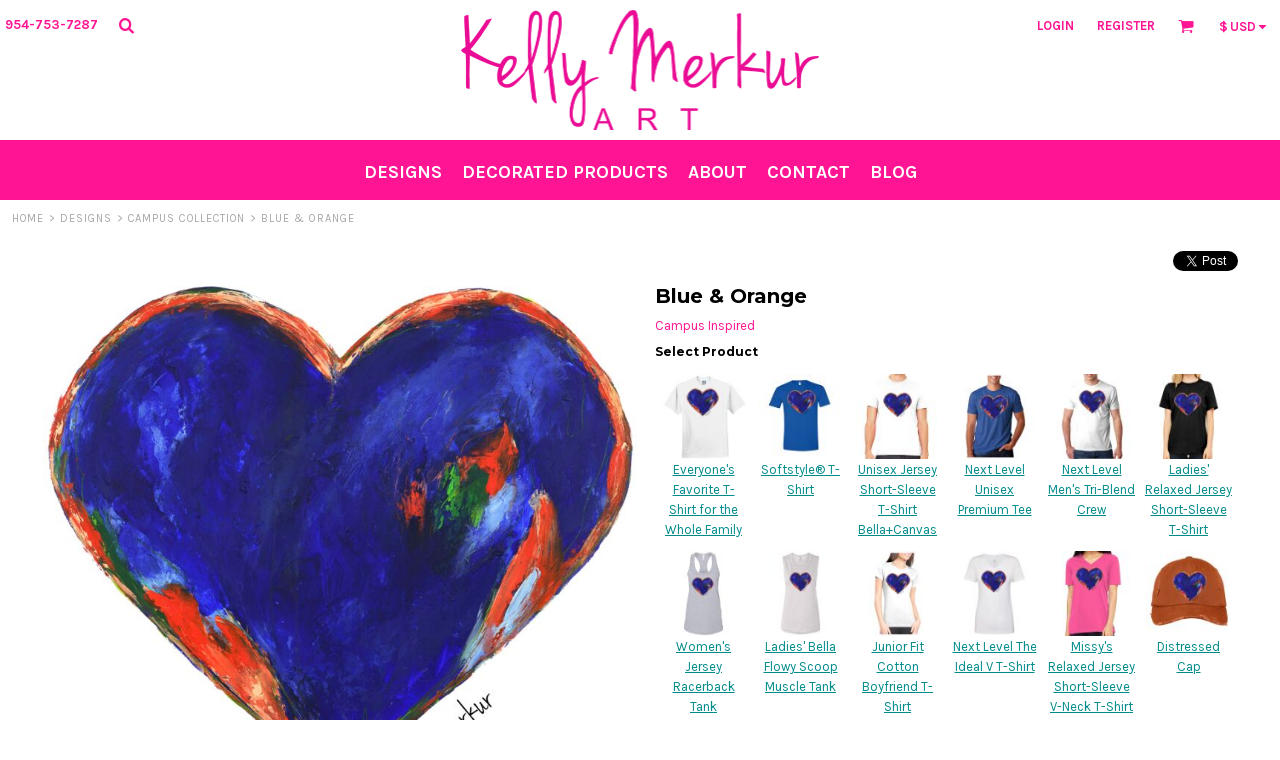

--- FILE ---
content_type: text/html; charset=utf-8
request_url: https://www.kellymerkurartwear.com/designs/view_design/Blue-Orange?d=519252533
body_size: 22421
content:
<!DOCTYPE html>
<html class="wf-loading">
  <head>
<link rel="preload" href="/pprs/images/icons/fonts/decofonts.woff?97c7b98a3dfdb75dd6f9aa1cce1c6946" as="font" type="font/woff" crossorigin="anonymous">
<style>
  body {
  	visibility: hidden;
  }
  @font-face {
    font-family: "decofonts";
    src:url("/pprs/images/icons/fonts/decofonts.eot?97c7b98a3dfdb75dd6f9aa1cce1c6946#iefix") format("embedded-opentype"),
      url("/pprs/images/icons/fonts/decofonts.woff?97c7b98a3dfdb75dd6f9aa1cce1c6946") format("woff"),
      url("/pprs/images/icons/fonts/decofonts.ttf?97c7b98a3dfdb75dd6f9aa1cce1c6946") format("truetype");
    font-weight: 400;
    font-style: normal;
  }
</style>

    <link rel="stylesheet" href="//fonts.googleapis.com/css?family=Karla:700,400%7CMontserrat:700,400" type="text/css" media="all">
  <style type="text/css">
  nav.dn-other-nav .dn-nav-valign {
    padding-left: 0px; 
    padding-right: 0px;
    margin: 0px;
    width: 0px;
  }
</style>

  <link rel="stylesheet" href="/ssc/bundlev3/c-1/ea83ea1f000c99731e27442a8fb56e2d/t3css~reset~~scss~main.css" />



<style>
  .dn-widget-f2e3eb36-599e-41a8-b071-2b5344164a0a > .dn-widget-content-container > .dn-widget-content > .dn-btn.dn-styled {
border-radius: 15px;
background-color: rgba(32, 178, 170, 1);
}
@media only screen and (min-width: 0px) {
.dn-widget-f2e3eb36-599e-41a8-b071-2b5344164a0a {
  margin-top:59px;
}
.dn-widget-f2e3eb36-599e-41a8-b071-2b5344164a0a > .dn-widget-content-container {
  width:80%;
  max-width: 100%;
}
}
@media only screen and (min-width: 768px) {
.dn-widget-f2e3eb36-599e-41a8-b071-2b5344164a0a > .dn-widget-content-container {
  width:auto;
  max-width: 100%;
}
}
  @media only screen and (min-width: 0px) {
.dn-widget-50b9a7e9-3f81-4121-bab7-97603d2ab113 {
  margin-top:14px;
}
}
  .dn-widget-footer_link_list_2 > .dn-widget-content-container > .dn-widget-content h2 {
color: rgba(255, 255, 255, 1);
}
.dn-widget-footer_link_list_2 > .dn-widget-content-container > .dn-widget-content .dn-form-field-label {
color: rgba(255, 255, 255, 1);
}
.dn-widget-footer_link_list_2 > .dn-widget-content-container input {
border-color: rgba(255, 255, 255, 1);
color: rgba(128, 128, 128, 1);
background-color: rgba(255, 255, 255, 1);
}
.dn-widget-footer_link_list_2 > .dn-widget-content-container > .dn-widget-content .dn-btn {
font-size: 13px;
transition: ease-in-out 156ms;
border-width: 1px;
border-color: rgba(255, 255, 255, 1);
text-transform: none;
background-color: rgba(255, 20, 147, 1);
line-height: 3em;
}
.dn-widget-footer_link_list_2 > .dn-widget-content-container ul.dn-form > li.dn-form-footer-actions {
width: 34%;
}
.dn-widget-footer_link_list_2 > .dn-widget-content-container > .dn-widget-content .dn-btn.dn-overridden-hover-on:hover .dn-btn-label > span {
color: rgba(255, 20, 147, 1);
}
.dn-widget-footer_link_list_2 > .dn-widget-content-container > .dn-widget-content .dn-btn.dn-overridden-hover-on:hover {
background-color: rgba(255, 255, 255, 1);
border-color: rgba(255, 255, 255, 1);
}
  .dn-page-section-0aab9ec0-19b9-423e-b9ba-beb9150364eb {
  background-color:#ff1493;
}
  .dn-widget-footer_link_list_1 > .dn-widget-content-container > .dn-widget-content h2 {
color: rgba(255, 255, 255, 1);
}
.dn-widget-footer_link_list_1 > .dn-widget-content-container > .dn-widget-content .dn-links-list-container li a {
color: rgba(255, 255, 255, 1);
font-weight: 700;
}
  .dn-page-section-footer1 {
  background-color:#c0c0c0;
}
@media only screen and (min-width: 0px) {
.dn-page-section-footer1 {
  padding-top: 0px;
  padding-left: 0px;
  padding-right: 0px;
  padding-bottom: 20px;
}
}
</style>


<script type="text/javascript">
  var dnSiteSystemVersion=3;
  var dnRenderMode = 'v3';
  var _dnDebug = false;
  var dnSiteThemeSystemVersion=1.0;
  pwUsingExtras=false;
  var pcSID = "e40992f4911204a49121afba5300dca4";
  var pcSKey = "cakeculopuntastodinycraslysondyvymajaquordafuje";
  var dnCSRFToken = "OBVhLhrBOwNVcvTBMVBeeFLQPbtWHV8N4BdGRDX-EEqUbHQeQkJ--45hGyrD-69ijqlSJFpUfOgYb-OYToGICg";
  function _eVoid() { 
    return; 
  }

  var onLoadFunctions = [];
  function runFuncOnLoad(func) {
    onLoadFunctions.push(func);
  }
  function dnOnLoad(func) {
    runFuncOnLoad(func);
  }

  var cDisc = null;
  var cDiscTax = 1.0;
  var cDiscPR = 100;
  var cDiscP99 = false;
  var pwABD = true;

  // SetBaseCurrency
  var pwCurBId = 1;
  var pwCurBCur = ["United States Dollar","USD","$",1.0,false,[],2];

  // SetCurrency
  var pwCurId = 1;
  if(pwCurId == pwCurBId) {
    var pwCurCur = pwCurBCur;
    var pwCurModifier = 1;
  } else {
    var pwCurCur = ["United States Dollar","USD","$",1.0,false,[],2];
    var pwCurModifier = parseFloat(pwCurCur[3]) / parseFloat(pwCurBCur[3]);
  }
   
  //pwSetCurrencyFormat(0);
  var pwCurFormat = 0;
  var pwCurDecimalSep = ".";
  var pwCurThousandsSep = ",";
    function log(n,e){try{console.debug(n),e&&console.trace()}catch(n){}}function dnDebug(n,e){_dnDebug&&log(n,e)}function dnGetRenderMode(){return"undefined"!=typeof dnRenderMode?dnRenderMode:"unknown"}function dnInDnm(){return"dnm"==dnGetRenderMode()}function dnInOM(){return"om"===dnGetRenderMode()}var _dnInV3=null;function dnInV3(){return null===_dnInV3&&(_dnInV3="v3"===dnGetRenderMode()||"v3-edit"===dnGetRenderMode()),_dnInV3}var _dnInV3Edit=null;function dnInV3Edit(){return null===_dnInV3Edit&&(_dnInV3Edit="v3-edit"===dnGetRenderMode()),_dnInV3Edit}function dnInV1(){return"v1"===dnGetRenderMode()}function dnHasClass(n,e){var d=[];return null!==n.className&&(d=n.className.split(" ")),-1!==d.indexOf(e)}function dnAddClass(n,e){var d=[];null!==n.className&&(d=n.className.split(" ")),-1===d.indexOf(e)&&d.push(e),n.className=d.join(" ")}function dnRemoveClass(n,e){var d=[];null!==n.className&&(d=n.className.split(" "));var l=d.indexOf(e);-1!==l&&d.splice(l,1),n.className=d.join(" ")}var _dnNextId=0;function dnNextId(){return _dnNextId+=1}var DnObjects={},DnResources={},DnResourceCallbacks={};function dnRegisterResource(n,e){if(DnResources[n]=e,void 0!==DnResourceCallbacks[n]){for(var d=0;d<DnResourceCallbacks[n].length;d++)DnResourceCallbacks[n][d](e);delete DnResourceCallbacks[n]}}function dnGetResource(n,e){void 0===DnResources[n]?(void 0===DnResourceCallbacks[n]&&(DnResourceCallbacks[n]=[]),DnResourceCallbacks[n].push(e)):e(DnResources[n])}var DnCallbacks={};function dnRegisterCallback(n,e){if("array"==typeof n)for(var d=0;d<n.length;d++)dnRegisterCallback(n[d],e);else void 0===DnCallbacks[n]&&(DnCallbacks[n]=[]),DnCallbacks[n].push(e)}function dnTriggerCallback(n,e){var d=nCallbacks[n];if(void 0!==d)for(var l=0;l<d.length;l++)d[l](n,e)}
function dnWindowResizeEventHandler(e){for(var n=!0,d=0,i=!0===e;n&&d<3;){d++,n=!1;for(var t=0;t<dnResizeListeners.length;t++){var l=dnResizeListeners[t];(i||null===l.el||l.el.clientWidth!==l.w||l.el.clientHeight!==l.h)&&(null!==l.el?(l.w=l.el.clientWidth,l.h=l.el.clientHeight,l.cb(l.el,l.w,l.h)&&(n=!0)):l.cb(null,0,0)&&(n=!0))}i=!1}}function dnAddEventListener(e,n,d,i){e.attachEvent?e.attachEvent("on"+n,function(e){d(e)}):e.addEventListener(n,function(e){d(e)},!1)}function dnAddResizeListener(e,n){if(!dnBoundResizeListener){dnAddEventListener(window,"resize",dnWindowResizeEventHandler,"window resized");for(var d=document.getElementsByTagName("LINK"),i=0;i<d.length;i++){var t=d[i];dnAddEventListener(t,"load",dnWindowResizeEventHandler,"link loaded:"+t.href)}dnAddEventListener(window,"load",dnWindowResizeEventHandler,"window loaded"),dnBoundResizeListener=!0}var l={w:null===e?null:e.clientWidth,h:null===e?null:e.clientHeight,el:e,cb:n};dnResizeListeners.push(l)}function dnFontLoadedResizeEvent(e,n){n&&dnWindowResizeEventHandler(!0)}var dnResizeListeners=[],dnBoundResizeListener=!1,_dnLastFontLoadedEventTimestamp=null;
var DnBehaviours=function(){var e=[],n={},i={},t={},o=[];this.registerBehaviour=function(e,n,t){void 0===t&&(t={}),i[e]={clazz:n,options:t}},this.afterBind=function(i,t){null==n[i]&&e.push(i),n[i]=t},this.addCallback=function(e){o.push(e)},this.callback=function(e,n,i){for(var t=0;t<o.length;t++)o[t](e,n,i)},this.bind=function(o,a){if("string"==typeof o&&null===(o=document.getElementById(o)))return void log("ERROR: unable to find parent element "+o+" when binding behaviours");var d,l,s=null===o?document:o,r=s.querySelectorAll(".dn-behaviour");if(null!=o&&dnHasClass(s,"dn-behaviour")){var u=[s];for(d=0;d<r.length;d++)u.push(r[d]);r=u}for(d=0;d<r.length;d++){var h=r[d];void 0!==t[h]&&delete t[h];var v=h.getAttribute("data-behaviour");if(null!==v)for(v=v.split(","),l=0;l<v.length;l++){var b=v[l],c=i[b];if(void 0!==c)if(!0===c.options.skipEditMode&&dnInV3Edit())log("skipping behaviour "+b+" (skip edit mode)");else if(!0===c.options.skipCriticalPass&&a)log("skipping behaviour "+b+" (skip critical pass)");else{var f=c.clazz;void 0===t[h]&&(t[h]=[]),t[h].push(new f(h))}else a||log("ERROR: unable to find dn behaviour "+b)}else log("ERROR: element has a dn-behaviour class without a data-behaviour attribute")}try{if(r.length>0&&("undefined"!=typeof dnResizeListeners&&dnResizeListeners.length>0&&dnWindowResizeEventHandler(!0),!a)){var p=e,g=n;for(n={},e=[],d=0;d<p.length;d++)g[p[d]]()}}finally{null===o&&(a?dnAddClass(document.body,"dn-behaviours-bound-critical"):(dnAddClass(document.body,"dn-behaviours-bound-critical"),dnAddClass(document.body,"dn-behaviours-bound")))}}},dnBehaviours=new DnBehaviours;
function pwSetBaseCurrency(r){pwCurBId=r,pwCurBCur=pwCurData[pwCurBId]}function pwSetCurrentCurrency(r){pwCurId=r,pwCurCur=pwCurData[pwCurId],pwCurModifier=pwCurId==pwCurBId?1:(fromUS=parseFloat(pwCurCur[3]),toUS=parseFloat(pwCurBCur[3]),fromUS/toUS)}function pwSetCurrencyFormat(r){pwCurFormat=r}function pwSetCurrencyDecimalSep(r){pwCurDecimalSep=r}function pwSetCurrencyThousandsSep(r){pwCurThousandsSep=r}function pwCurCurCode(){return pwCurCur[1]}function pwCurCurGlyph(){return pwCurCur[2]}function pwCurCurDecimalPlaces(){return pwCurCur[6]}function pwRoundPrice(r){for(var u=1,n=0;n<pwCurCurDecimalPlaces();n++)u*=10;return parseFloat(Math.round(r*u))/u}function pwRoundPrice99(r){var u,n;return 0!==pwCurCurDecimalPlaces()&&(null!==cDiscPR&&1<cDiscPR?(u=Math.round(100*r),n=parseInt(parseInt(u,10)/parseInt(cDiscPR,10),10),(ac=n*cDiscPR)<u&&(ac+=cDiscPR),cDiscP99&&ac%100==0&&--ac,r=parseFloat(ac)/100):cDiscP99&&((ac=Math.round(100*r))%100==0&&--ac,r=parseFloat(ac)/100)),r}var pwCurIdCounter=0;function pwCurNextId(){return pwCurIdCounter+=1}function pwCurConvert(r){return pwCurId===pwCurBId?parseFloat(r):r*pwCurModifier}function pwCurFormatAmount(r,u){null===u&&(u=!0),0===pwCurCurDecimalPlaces()&&(u=!1),r=pwRoundPrice(pwCurConvert(r));var n=parseInt(r,10),e=parseInt(Math.round(100*(r-n)),10),n=pwCurFormatAmountWithSeparators(n,pwCurThousandsSep);return 0!=e||u?(u=(e=r.toFixed(pwCurCurDecimalPlaces())).substring(e.length-pwCurCurDecimalPlaces()),n+pwCurDecimalSep+u):n}function pwCurFormatAmountWithSeparators(r,u){return r.toString().replace(/\B(?=(\d{3})+(?!\d))/g,u)}function pwCurApplyFormat(r,u,n,e,t,a){switch(r){case 1:return a+u[2]+n+" "+t;case 2:return a+n+" "+e+t;case 3:return a+n+" "+t;case 4:return a+n+u[2]+" "+t;case 5:return a+e+" "+n+" "+t;case 6:return a+e+" "+u[2]+n+" "+t;default:return a+u[2]+n+" "+e+t}}function pwCurContent(r,u,n,e,t,a,p){var o="",e="<span"+(o=null!==e?' id="'+e+'"':o)+(null!==u?' class="'+u+' dn-ccode"':' class="dn-ccode"')+">"+pwCurCur[1]+"</span>";return null===t&&(t=pwCurFormat),0<p?(o=pwCurApplyFormat(t,pwCurCur,pwCurFormatAmount(r,n),e,a,""),u=3<=dnSiteSystemVersion?"dn-rrp":"rrp",pwCurApplyFormat(t,pwCurCur,pwCurFormatAmount(r-p,n),e,a,'<span class="'+u+'">'+o+"</span> ")):pwCurApplyFormat(t,pwCurCur,pwCurFormatAmount(r,n),e,a,"")}var pwCurAreas=[];function pwCurRegisterArea(r,u,n,e,t,a,p,o,c,l,C,s){pwCurAreas.push({amount:r,spanId:u,codeId:n,codeClazz:l,span:e,code:t,forceCents:a,callback:p,format:o,disc:c,taxWarning:C,taxRate:s})}function pwUpdateCurrencyAreas(){for(var r=0;r<pwCurAreas.length;r++){var u=pwCurAreas[r];null!==u.callback?u.callback(pwCurCur,pwCurBCur,pwCurModifier):(null===u.span&&(u.span=document.getElementById(u.spanId)),null!==u.codeId&&null===u.code&&(u.code=document.getElementById(u.codeId)),u.span.innerHTML=pwCurContent(u.amount,u.codeClazz,u.forceCents,u.codeId,u.format,u.taxWarning,u.disc),new Effect.Opacity(u.span,{from:0,to:1,duration:.5}))}}function pwCurArea(r,u,n,e,t,a,p,o,c,l,C,s,w,i,d,f){null==C&&(C=""),null===t&&(t="pwc_s_"+pwCurNextId()),!1===o&&null===a||null===a&&null!==n&&(a="pwc_c_"+pwCurNextId()),null===e&&(e=!0);var m,F,D,I=' id="'+t+'"',P="",u=(null!==u&&(P=' class="'+u+'"'),0),h=0,A=!1;if(void 0!==cDisc&&null!==cDisc&&0<cDisc&&null!==s){if(A=!0,null!==s&&0<s.length)for(D=0;D<s.length;D++)m=null!=w&&0<w?parseFloat(Math.round(parseFloat(s[D])*(cDisc+w)))/100:parseFloat(Math.round(parseFloat(s[D])*cDisc))/100,h+=pwRoundPrice(F=parseFloat(Math.round(100*s[D]))/100)-pwRoundPrice(m);h=pwRoundPrice99(h),u=r-(h=0!==cDiscTax?pwRoundPrice(h*=cDiscTax):h)}if("undefined"==typeof pwABD||1==pwABD)if(null!==i&&0<i&&!1===A)m=parseFloat(Math.round(parseFloat(i)*w))/100,F=parseFloat(Math.round(100*r))/100,1===d&&0<w?u=r-(h=pwRoundPrice99(pwRoundPrice(F)-pwRoundPrice(m))):h=r-(u=pwRoundPrice(m));else if(null!=w&&0<w&&null!==s&&!1===A){if(null!==s&&0<s.length)for(D=0;D<s.length;D++)m=parseFloat(Math.round(parseFloat(s[D])*w))/100,h+=pwRoundPrice(F=parseFloat(Math.round(100*s[D]))/100)-pwRoundPrice(m);u=r-h}f&&0<u&&(r-=u,u=0);i="<span"+I+P+">"+pwCurContent(r,n,e,a,l,C,u)+"</span>";!o&&null!==o||pwCurRegisterArea(r,t,a,null,null,e,p,l,u,n,C,d),null!==c?("string"==typeof c?document.getElementById(c):c).innerHTML=i:document.write(i)}function pwCurWritePrice(r,u){document.write(pwCurFormatAmount(r,u)+" "+pwCurCur[1])}

    var DnBehaviourResponsiveGrid=function(e){function t(e,t,o){var d=r.clientWidth,n=Math.round(parseFloat(d)/parseFloat(a)),l=parseFloat(d)/parseFloat(n);if(d<=s)n=1;else if(n>1)for(;l>a;)n+=1,l=parseFloat(d)/parseFloat(n);else n=2;return n>i&&(n=i),n!==parseInt(r.getAttribute("data-grid-cols"),10)&&(r.setAttribute("data-grid-cols",n),!0)}var r=e,a=parseInt(e.getAttribute("data-grid-width"),10),i=parseInt(e.getAttribute("data-grid-max-cols"),10),s=parseFloat(a);dnAddResizeListener(e,t)};dnBehaviours.registerBehaviour("responsiveGrid",DnBehaviourResponsiveGrid);
var DnHorizontalFill=function(e){var r=e,o=r.parentElement;function n(){for(var e=o.clientWidth,n=0,t=o.childNodes,i=0;i<t.length;i++){var l,a=t[i];a.isSameNode(r)||a.nodeType==Node.ELEMENT_NODE&&null!=(l=a.offsetWidth)&&(null!=(a=a.currentStyle||window.getComputedStyle(a))&&(null!=a.marginLeft?l+=parseFloat(a.marginLeft):null!=a.margin&&(l+=parseFloat(a.margin)),null!=a.marginRight?l+=parseFloat(a.marginRight):null!=a.margin&&(l+=parseFloat(a.margin))),n+=l)}e-=n;r.style.width=(e=e<0?0:e)+"px"}function t(){n(),requestAnimationFrame(function(){n()})}dnAddResizeListener(o,t),"complete"===document.readyState?t():window.addEventListener("load",t)};dnBehaviours.registerBehaviour("horizontalFill",DnHorizontalFill);
var DnResponsiveBreakpoints=function(t){function e(t,e,a){for(var s=!1,i=0;i<r.length;i++){var o=r[i][0],p=r[i][1];e>=o?!0!==n[o]&&(t.setAttribute("data-breakpoint-"+p,"true"),n[o]=!0,s=!0):!1!==n[o]&&(t.setAttribute("data-breakpoint-"+p,"false"),n[o]=!1,s=!0)}return s}var r=[],n={};!function(t){if(null!==t)for(var e=t.split(","),n=0;n<e.length;n++){var a=e[n].split(":");1==a.length?r.push([parseInt(e[n],10),parseInt(e[n],10)]):r.push([parseInt(a[0],10),a[1]])}}(t.getAttribute("data-breakpoints")),dnAddResizeListener(t,e)};dnBehaviours.registerBehaviour("responsiveBreakpoints",DnResponsiveBreakpoints);
var DnResponsiveNav=function(e){function t(e,t,n){log("DnResponsiveNav.handleResize()");var i,l,s=a.clientWidth,v=0,h=0;for(o.navElement.style.visibility="hidden",o.navElement.style.display=null,h=o.outerWidth(!0),i=0;i<r.length;i++)v+=r[i].outerWidth(!0);var u=0;for(i=0;i<d.length;i++)l=d[i].navElement,l.style.visibility="hidden",l.style.display=null,d[i].width=d[i].outerWidth(!0)+1,u+=d[i].width,d[i].right=u;var m=!1,y=s-v;for(d.length>0&&d[d.length-1].right>y&&(m=!0,y-=h),i=0;i<d.length;i++){var p=d[i];l=p.navElement,l.style.visibility="",p.right>=y?(l.style.display="none",null!==p.dropdownElement&&dnAddClass(p.dropdownElement,"dn-visible-in-more-menu")):null!==p.dropdownElement&&dnRemoveClass(p.dropdownElement,"dn-visible-in-more-menu")}m?o.navElement.style.visibility="":o.navElement.style.display="none",log("DnResponsiveNav.handleResize() DONE")}var n=function(e){this.navElement=e,this.style=window.getComputedStyle(e),this.outerWidth=function(e){return(e?parseFloat(this.style.marginLeft)+parseFloat(this.style.marginRight):0)+this.navElement.offsetWidth}},i=0,l=1,s=2,a=e,d=[],r=[],o=null;!function(e){for(var t=(e.getAttribute("data-dropdown-nav-id"),e.getAttribute("data-nav-item-class")),a=e.getAttribute("data-dropdown-nav-suffix"),v=e.querySelectorAll("."+t),h=0;h<v.length;h++){var u=v[h],m=new n(u),y=u.getAttribute("data-nav-item-type");if("more"===y)m.type=l,o=m;else if("extra"===y)m.type=s,r.push(m);else{m.type=i,d.push(m);var p=u.id;if(null!==p){var g=document.getElementById(p+a);null!==g&&(m.dropdownElement=g)}}}}(e),dnAddResizeListener(e,t)};dnBehaviours.registerBehaviour("responsiveNav",DnResponsiveNav);

    
  runFuncOnLoad(function(){
    registerMLString("Loading", "Loading");
    registerMLString("You have no items in your cart.", "You have no items in your cart.");
    registerMLString("cart: ", "Cart: ");
  });
  var renderQE = false;
</script>
<script type="text/javascript">
var _dn_vu = ["%6b%65%6c%6c%79%6d%65%72%6b%75%72%61%72%74%77%65%61%72%2e%63%6f%6d","%77%77%77%2e%6b%65%6c%6c%79%6d%65%72%6b%75%72%61%72%74%77%65%61%72%2e%63%6f%6d","%6b%65%6c%6c%79%6d%65%72%6b%75%72%61%72%74%2e%6d%61%6b%65%61%74%65%65%6f%6e%6c%69%6e%65%2e%63%6f%6d","%6b%65%6c%6c%79%6d%65%72%6b%75%72%61%72%74%2e%73%65%63%75%72%65%2d%64%65%63%6f%72%61%74%69%6f%6e%2e%63%6f%6d","%6b%65%6c%6c%79%6d%65%72%6b%75%72%61%72%74%2d%73%79%73%74%65%6d%2e%6d%61%6b%65%61%74%65%65%6f%6e%6c%69%6e%65%2e%63%6f%6d","%31%33%31%36%36%34%33%38%2e%73%79%73%2e%64%65%63%6f%6e%65%74%77%6f%72%6b%2e%63%6f%6d"];
</script>



  



  <script src="https://cdnjs.cloudflare.com/ajax/libs/webfont/1.6.28/webfontloader.js"></script>








  <title>Blue &amp; Orange KellyMerkurArt
</title>
  <meta http-equiv="Content-Type" content="text/html; charset=utf-8"/>
  <meta name="viewport" content="width=device-width, initial-scale=1.0, maximum-scale=1.0"/>
    <meta name="keywords" content="Designs, t-shirt, create your own, designer"/>
  <meta name="description" content="We create amazing designs."/>

  <meta property="og:title" content="Blue &amp; Orange KellyMerkurArt" />
  <meta property="og:description" content="We create amazing designs." />
  <meta property="og:type" content="website" />
    <meta property="og:url" content="https://www.kellymerkurartwear.com/designs/view_design/Blue-Orange?d=519252533" />
    <meta property="og:image" content="/rshared/ssc/i/riq/3708823/f/f/t/0/0/logo.png" />
    <meta property="og:image:width" content="200" />
    <meta property="og:image:height" content="200" />
    <link rel="image_src" href="/rshared/ssc/i/riq/3708823/f/f/t/0/0/logo.png" />
  <meta name="csrf-param" content="authenticity_token" />
<meta name="csrf-token" content="R4P4FPld5r2pAorCgEVoH7irtgFtfPY1lFiyE2WHjVDr-u0kod6jRXIRZSly7pkFZNLZnmE11dBsIBfPHvgVEA" />
  <meta property="dn:page:optimized" content="false" />
  <meta property="dn:version" content="8.610" />
  <meta property="dn:request:id" content="P-R.156-0-13_3-1769789645.511" />
  <meta property="dn:s:id" content="13166438" />
  <meta property="dn:fc:id" content="19613" />

<link rel="shortcut icon" type="image/png" href="/rshared/ssc/i/riq/3708823/f/f/t/0/0/logo.png">

  
</head>
  <body class="dn-site dn-page-margin-medium dn-fixed-header dn-page-view_design dn-inline-header">
<script type="text/javascript">
  WebFontConfig = {"fontactive":function(familyName, fvd) { try { dnFontLoadedResizeEvent(familyName, false); } catch(e) {} },"active":function() { try { dnFontLoadedResizeEvent(null, true);} catch(e) {} },"custom":{"families":["decofonts:400","Karla:700,400","Montserrat:700,400"]}};
    WebFont.load(WebFontConfig);
</script>
  
<script>
  var dnAcceptedCookies = JSON.parse('{}') ;
</script>  

    <!-- Load Facebook SDK for JavaScript -->
      <div id="fb-root"></div>
      <script>
        window.fbAsyncInit = function() {
          FB.init({
            xfbml            : true,
            version          : 'v10.0'
          });
        };

        (function(d, s, id) {
        var js, fjs = d.getElementsByTagName(s)[0];
        if (d.getElementById(id)) return;
        js = d.createElement(s); js.id = id;
        js.src = 'https://connect.facebook.net/en_US/sdk/xfbml.customerchat.js';
        fjs.parentNode.insertBefore(js, fjs);
      }(document, 'script', 'facebook-jssdk'));</script>

      <!-- Your Chat Plugin code -->
      <div class="fb-customerchat"
        attribution="setup_tool"
        page_id="899917490144628"
  theme_color="#ff5ca1">
      </div>
    <header>
  <div class="dn-large-header-container">
    
    <div class="dn-large-header-fixed-container dn-behaviour" data-behaviour="fixedHeader">
    <div class="dn-large-header"><!--
   --><div class="dn-search-nav-container">
        <nav class="dn-other-nav"><!--
 --><div class="dn-nav-phone"><div class="dn-phone-number"><span>954-753-7287</span></div></div><!--
 --><div class="dn-nav-search"><div class="dn-search-icon" onclick="dnInlinePopup(this, 'dn_search_popup_dd', { valign:'below', halign: 'rights'});"></div>
</div><!-- 
--></nav>
      </div><!--
   --><div class="dn-logo-container dn-centered">
        <div id="site-logo-large">
      <a href="/"><!--
      --><div class="dn-site-heading dn-logo dn-logo-png"><img class="dn-site-logo dn-lazyload" src="/rshared/ssc/i/riq/3708788/400/120/t/0/0/logo.png" alt="Kelly Merkur Art" data-src="/rshared/ssc/i/riq/3708788/800/240/t/0/0/logo.png" style="max-width: 100%; max-height: 120px;" /></div><!--
  --></a>

</div> 
      </div><!--
   --><div class="dn-other-nav-container">
        <nav class="dn-other-nav"><!--
 -->  <div class="dn-nav-login"><a href="/user/login">Login</a></div>
  <div class="dn-nav-register"><a href="/user/signup">Register</a></div>
<!--
 --><div class="dn-nav-cart"><span id='cart_link'><div class="dn-shopping-cart-icon-over-right-container" onclick="dnInlinePopup(this, 'dn_cart_over_right_popup', { valign:'none', halign: 'none', backgroundClass: 'dn-cart-over-right', delayBackground:400});"><span data-cart-items="0">0</span></div></span>
</div><!--
 --><div class="dn-nav-currency"><div class="dn-currency-selector dn-behaviour" data-behaviour="dropdownMenu" data-dropdown-menu-id="currency_select_list_dropdown"><span id="dn_currency_glyph"></span><span id="dn_currency_code"></span><div class="dn-dropdown-anchor"></div></div><!--
--><script type="text/javascript">
runFuncOnLoad(function() {
  dnUpdateCurrencySelectorLabel();
  dnPrepareCurrencySelectorDropdown();
});
</script>
</div><!--
--></nav>
      </div>
    </div><!--
 --><div class="dn-nav-main-container">
  <nav class="dn-nav-main dn-behaviour" id="main_nav"  data-behaviour="responsiveNav" data-dropdown-nav-id="main_nav_dropdown" data-dropdown-nav-suffix="_dropdown" data-nav-item-class="dn-nav-item" ><!--
    --><div
          id="dn_main_nav_designs"
          class="dn-nav-item
"
>
          <a href="/designs"
          onclick="if (event.key === 'Enter' || event.key === ' ') { event.preventDefault(); }">
          <span
>Designs
          </span>
          </a>
          <div class="dn-dropdown-anchor"></div>
        </div><!--
    --><div
          id="dn_main_nav_shop"
          class="dn-nav-item
"
>
          <a href="/shop"
          onclick="if (event.key === 'Enter' || event.key === ' ') { event.preventDefault(); }">
          <span
>Decorated Products
          </span>
          </a>
          <div class="dn-dropdown-anchor"></div>
        </div><!--
    --><div
          id="dn_main_nav_about"
          class="dn-nav-item
"
>
          <a href="/about"
          onclick="if (event.key === 'Enter' || event.key === ' ') { event.preventDefault(); }">
          <span
>About
          </span>
          </a>
          <div class="dn-dropdown-anchor"></div>
        </div><!--
    --><div
          id="dn_main_nav_contact"
          class="dn-nav-item
"
>
          <a href="/contact"
          onclick="if (event.key === 'Enter' || event.key === ' ') { event.preventDefault(); }">
          <span
>Contact
          </span>
          </a>
          <div class="dn-dropdown-anchor"></div>
        </div><!--
    --><div
          id="dn_main_nav_blog"
          class="dn-nav-item
"
>
          <a href="/page/blog"
          onclick="if (event.key === 'Enter' || event.key === ' ') { event.preventDefault(); }">
          <span
>Blog
          </span>
          </a>
          <div class="dn-dropdown-anchor"></div>
        </div><!--
    --><div id="dn_main_nav_more" class="dn-nav-item dn-nav-item-more dn-behaviour" data-behaviour="dropdownMenu" data-dropdown-menu-id="main_nav_dropdown" data-dropdown-menu-class="dn-nav-dropdown-container dn-nav-main-dropdown-container dn-more-dropdown" data-nav-item-type="more"><span><span>More</span></span><div class="dn-dropdown-anchor"></div></div><!--
  --></nav>
</div>

    </div>
  </div><!--
--><div class="dn-small-header">
  <div class="dn-small-header-fixed-container dn-behaviour" data-behaviour="fixedHeader">
  <div class="dn-small-logo-container" id="site-logo-small">
      <a href="/"><!--
      --><div class="dn-site-heading dn-logo dn-logo-png"><img class="dn-site-logo dn-lazyload" src="/rshared/ssc/i/riq/3708823/200/40/t/0/0/logo.png" alt="Kelly Merkur Art" data-src="/rshared/ssc/i/riq/3708823/400/80/t/0/0/logo.png" style="max-width: 100%; max-height: 40px;" /></div><!--
  --></a>

</div>
      <div class="dn-nav-phone"><a href="tel:954-753-7287" class="dn-phone-icon"></a>
</div>
      <div class="dn-nav-search"><div class="dn-search-icon" onclick="dnInlinePopup(this, 'dn_search_popup_pt', { valign: 'none', halign:'none', backgroundClass: 'dn-faded-bg' });"></div>
</div>
  <div class="dn-menu-icon dn-behaviour" data-behaviour="dropdownMenu" data-dropdown-menu-id="main_nav_dropdown" data-dropdown-menu-class="dn-nav-dropdown-container dn-nav-main-dropdown-container dn-nav-main-dropdown-small"><div class="dn-dropdown-anchor"></div></div>
  </div>
</div>
</header>
		<div class="dn-content">
    <div class="dn-page-section dn-breadcrumb-section dn-limit-content-width dn-use-page-margin"><div class="dn-page-section-margin"><div class="dn-page-section-content">
    <div class="dn-breadcrumbs">
        <div class="dn-breadcrumb dn-breadcrumb-home">
          <a href="/">Home</a>
        </div>
          <div class="dn-breadcrumb-divider">></div>
        <div class="dn-breadcrumb dn-breadcrumb-designs">
          <a href="/designs">Designs</a>
        </div>
          <div class="dn-breadcrumb-divider">></div>
        <div class="dn-breadcrumb dn-breadcrumb-dspc">
          <a href="/designs/category/CAMPUS-COLLECTION?c=3413988">CAMPUS COLLECTION</a>
        </div>
          <div class="dn-breadcrumb-divider">></div>
        <div class="dn-breadcrumb dn-breadcrumb-">
          Blue &amp; Orange
        </div>
    </div>
  </div></div></div>

    <section><div class="dn-dynamic-alert" id="dn_page_message"></div></section>

    
  <div>
       <div  class="dn-page-section dn-page-section-main_section dn-page-section-cols-1 dn-page-section-spacing-default dn-page-section-margin-top-none dn-page-section-margin-bottom-none dn-limit-content-width dn-limit-background-width dn-use-page-margin" id="dn_section_main_section" style="z-index: 2;"><div class="dn-page-section-margin"><div class="dn-page-section-content"><div class="dn-padding-container" id="dn_s_pc_main_section"><!--
  --><div class="dn-page-columns-container"><!--
    --><div  class="dn-page-column dn-page-column-variable dn-mobile-span12 dn-small-span12 dn-medium-span12 dn-large-span12 dn-page-column-first dn-page-column-last" id="dn_col_main_column">
        
        <div class="dn-page-column-content">
          <div class="dn-widgets">  <div  class="dn-widget dn-widget-page_content dn-widget-page_content_view_design dn-widget-margin-top-none dn-widget-margin-bottom-none dn-mobile-align-left" style="z-index: 2;">
    <div class="dn-widget-content-container"><div class="dn-widget-content">
      
    
    <div class="dn-design-display  dn-behaviour dn-with-social-sharing" data-behaviour="responsiveBreakpoints" data-breakpoints="0,600,900,1250">
      <div class="dn-design-heading-container dn-behaviour" data-behaviour="fitInline">
        <div class="dn-inline-fit dn-header-fit">
              <div class="dn-social-share-outer-container dn-behaviour" data-behaviour="responsiveBreakpoints" data-breakpoints="300">
    <div class="dn-social-share-expand-container" id="social_share_expand_container">
      <div class="dn-social-share-container" id="social_share_panel">
        <div>
          <div class="dn-social-pinterest">
            <a href="http://pinterest.com/pin/create/button/?url=https%3A%2F%2Fwww.kellymerkurartwear.com%2Fdesigns%2Fview_design%2FBlue-Orange%3Fd%3D519252533&media=http%3A%2F%2Fwww.kellymerkurartwear.com%2Faimages%2F519252533%2F1%2F0%2Fdesign.jpg%3Fv%3D1768792695&description=Blue+%26+Orange" class="dn-social-pin-it-button" count-layout="horizontal"></a>
          </div>
          <div class="dn-social-facebook" id="dn_social_facebook_container_page_content">
            <div class="fb-like" data-layout="button_count" data-action="like" data-show-faces="false" data-share="true" data-image="http://www.kellymerkurartwear.com/aimages/519252533/7/0/design.jpg?v=1768792695" data-summary="Blue &amp; Orange"></div>
          </div>
          <div class="dn-social-twitter">
            <a class="twitter-share-button" href="https://twitter.com/intent/tweet"></a>
          </div>
        </div>
      </div>
      <div class="dn-social-share-button dn-behaviour" data-behaviour="dropdownMenu" data-dropdown-menu-id="social_share_panel" data-notify-element-id="social_share_expand_container"><div class="dn-dropdown-anchor"></div></div>
    </div>
  </div>

        </div>
      </div>

      <div class="dn-design-panels dn-design-image-panel-large"><!--

       --><div class="dn-design-main-image-panel">
          	<img src="/ssc/i/design_image/519252533/800/800/FFFFFF/2/1/Blue-Orange.jpg" class="dn-design-main-image"/>
          </div><!--

     --><div class="dn-design-products-container">

            <div class="dn-design-heading-container-above-content" >
              <h1 class="dn-styled dn-sized">Blue &amp; Orange</h1>
            </div>

          <div class="dn-design-description" >
            <p>Campus Inspired</p>
          </div> 

            <h4 class="dn-styled dn-sized">Select Product</h4>
            <div class="dn-design-products dn-behaviour dn-grid-container dn-grid-image-cropped" data-behaviour="responsiveGrid" data-grid-width="100" data-grid-max-cols="12">
              <ul class="dn-grid">
                <li class="dn-grid-item">
                  <div class="dn-grid-item-container">
                    <div class="dn-grid-image">
                      <a href="/designs/product/33600263?d=519252533"><img alt="Everyone&#39;s Favorite T-Shirt for the Whole Family Thumbnail" title="Everyone&#39;s Favorite T-Shirt for the Whole Family" src="/ssc/i/design_on_product_image/33600263/100/FFFFFF/519252533/0/designOnProduct.jpg"/></a>
                    </div>
                      <div class="dn-grid-text">
                        <a class="dn-product-name" href="/designs/product/33600263?d=519252533">Everyone&#39;s Favorite T-Shirt for the Whole Family</a>
                      </div>
                  </div>
                </li>
                <li class="dn-grid-item">
                  <div class="dn-grid-item-container">
                    <div class="dn-grid-image">
                      <a href="/designs/product/235421231?d=519252533"><img alt="Softstyle® T-Shirt Thumbnail" title="Softstyle® T-Shirt" src="/ssc/i/design_on_product_image/235421231/100/FFFFFF/519252533/0/designOnProduct.jpg"/></a>
                    </div>
                      <div class="dn-grid-text">
                        <a class="dn-product-name" href="/designs/product/235421231?d=519252533">Softstyle® T-Shirt</a>
                      </div>
                  </div>
                </li>
                <li class="dn-grid-item">
                  <div class="dn-grid-item-container">
                    <div class="dn-grid-image">
                      <a href="/designs/product/63964398?d=519252533"><img alt="Unisex Jersey Short-Sleeve T-Shirt Bella+Canvas Thumbnail" title="Unisex Jersey Short-Sleeve T-Shirt Bella+Canvas" src="/ssc/i/design_on_product_image/63964398/100/FFFFFF/519252533/0/designOnProduct.jpg"/></a>
                    </div>
                      <div class="dn-grid-text">
                        <a class="dn-product-name" href="/designs/product/63964398?d=519252533">Unisex Jersey Short-Sleeve T-Shirt Bella+Canvas</a>
                      </div>
                  </div>
                </li>
                <li class="dn-grid-item">
                  <div class="dn-grid-item-container">
                    <div class="dn-grid-image">
                      <a href="/designs/product/1201923?d=519252533"><img alt="Next Level Unisex Premium Tee  Thumbnail" title="Next Level Unisex Premium Tee " src="/ssc/i/design_on_product_image/1201923/100/FFFFFF/519252533/0/designOnProduct.jpg"/></a>
                    </div>
                      <div class="dn-grid-text">
                        <a class="dn-product-name" href="/designs/product/1201923?d=519252533">Next Level Unisex Premium Tee </a>
                      </div>
                  </div>
                </li>
                <li class="dn-grid-item">
                  <div class="dn-grid-item-container">
                    <div class="dn-grid-image">
                      <a href="/designs/product/1201833?d=519252533"><img alt="Next Level Men&#39;s Tri-Blend Crew Thumbnail" title="Next Level Men&#39;s Tri-Blend Crew" src="/ssc/i/design_on_product_image/1201833/100/FFFFFF/519252533/0/designOnProduct.jpg"/></a>
                    </div>
                      <div class="dn-grid-text">
                        <a class="dn-product-name" href="/designs/product/1201833?d=519252533">Next Level Men&#39;s Tri-Blend Crew</a>
                      </div>
                  </div>
                </li>
                <li class="dn-grid-item">
                  <div class="dn-grid-item-container">
                    <div class="dn-grid-image">
                      <a href="/designs/product/70845928?d=519252533"><img alt="Ladies&#39; Relaxed Jersey Short-Sleeve T-Shirt Thumbnail" title="Ladies&#39; Relaxed Jersey Short-Sleeve T-Shirt" src="/ssc/i/design_on_product_image/70845928/100/FFFFFF/519252533/0/designOnProduct.jpg"/></a>
                    </div>
                      <div class="dn-grid-text">
                        <a class="dn-product-name" href="/designs/product/70845928?d=519252533">Ladies&#39; Relaxed Jersey Short-Sleeve T-Shirt</a>
                      </div>
                  </div>
                </li>
                <li class="dn-grid-item">
                  <div class="dn-grid-item-container">
                    <div class="dn-grid-image">
                      <a href="/designs/product/212221643?d=519252533"><img alt="Women&#39;s Jersey Racerback Tank Thumbnail" title="Women&#39;s Jersey Racerback Tank" src="/ssc/i/design_on_product_image/212221643/100/FFFFFF/519252533/0/designOnProduct.jpg"/></a>
                    </div>
                      <div class="dn-grid-text">
                        <a class="dn-product-name" href="/designs/product/212221643?d=519252533">Women&#39;s Jersey Racerback Tank</a>
                      </div>
                  </div>
                </li>
                <li class="dn-grid-item">
                  <div class="dn-grid-item-container">
                    <div class="dn-grid-image">
                      <a href="/designs/product/61996233?d=519252533"><img alt="Ladies&#39; Bella Flowy Scoop Muscle Tank Thumbnail" title="Ladies&#39; Bella Flowy Scoop Muscle Tank" src="/ssc/i/design_on_product_image/61996233/100/FFFFFF/519252533/0/designOnProduct.jpg"/></a>
                    </div>
                      <div class="dn-grid-text">
                        <a class="dn-product-name" href="/designs/product/61996233?d=519252533">Ladies&#39; Bella Flowy Scoop Muscle Tank</a>
                      </div>
                  </div>
                </li>
                <li class="dn-grid-item">
                  <div class="dn-grid-item-container">
                    <div class="dn-grid-image">
                      <a href="/designs/product/1201908?d=519252533"><img alt="Junior Fit Cotton Boyfriend T-Shirt Thumbnail" title="Junior Fit Cotton Boyfriend T-Shirt" src="/ssc/i/design_on_product_image/1201908/100/FFFFFF/519252533/0/designOnProduct.jpg"/></a>
                    </div>
                      <div class="dn-grid-text">
                        <a class="dn-product-name" href="/designs/product/1201908?d=519252533">Junior Fit Cotton Boyfriend T-Shirt</a>
                      </div>
                  </div>
                </li>
                <li class="dn-grid-item">
                  <div class="dn-grid-item-container">
                    <div class="dn-grid-image">
                      <a href="/designs/product/69720493?d=519252533"><img alt="Next Level The Ideal V T-Shirt Thumbnail" title="Next Level The Ideal V T-Shirt" src="/ssc/i/design_on_product_image/69720493/100/FFFFFF/519252533/0/designOnProduct.jpg"/></a>
                    </div>
                      <div class="dn-grid-text">
                        <a class="dn-product-name" href="/designs/product/69720493?d=519252533">Next Level The Ideal V T-Shirt</a>
                      </div>
                  </div>
                </li>
                <li class="dn-grid-item">
                  <div class="dn-grid-item-container">
                    <div class="dn-grid-image">
                      <a href="/designs/product/61442988?d=519252533"><img alt="Missy&#39;s Relaxed Jersey Short-Sleeve V-Neck T-Shirt Thumbnail" title="Missy&#39;s Relaxed Jersey Short-Sleeve V-Neck T-Shirt" src="/ssc/i/design_on_product_image/61442988/100/FFFFFF/519252533/0/designOnProduct.jpg"/></a>
                    </div>
                      <div class="dn-grid-text">
                        <a class="dn-product-name" href="/designs/product/61442988?d=519252533">Missy&#39;s Relaxed Jersey Short-Sleeve V-Neck T-Shirt</a>
                      </div>
                  </div>
                </li>
                <li class="dn-grid-item">
                  <div class="dn-grid-item-container">
                    <div class="dn-grid-image">
                      <a href="/designs/product/1002378?d=519252533"><img alt="Distressed Cap Thumbnail" title="Distressed Cap" src="/ssc/i/design_on_product_image/1002378/100/FFFFFF/519252533/0/designOnProduct.jpg"/></a>
                    </div>
                      <div class="dn-grid-text">
                        <a class="dn-product-name" href="/designs/product/1002378?d=519252533">Distressed Cap</a>
                      </div>
                  </div>
                </li>
              </ul>
            </div>
            <div class="dn-select-product-button-container">
              <div class="dn-btn dn-btn-std dn-styled" onclick="dnViewDesignPageShowProductSelector();"><div class="dn-btn-valign"></div><div class="dn-btn-icon"></div><div class="dn-btn-label"><span>View All Products</span></div></div>
            </div>
          
        </div><!--  


   --></div>

  <script type="text/javascript">
    runFuncOnLoad(function() {
      dnInitViewDesignPage(519252533, {
        url: "/designs/product/PRODUCT_ID?d=519252533",
        highDetail: false,
        availableProcessIds: '1,2,26'
      });
    });
  </script>



    </div></div>
  </div>
</div>
        </div>
        
    </div><!--
  --></div><!--
--></div></div></div><div class="dn-background-container">
  <div >
    <div class="dn-background-image-container"></div>
  </div>
</div>
</div>

  </div>



</div>
                <footer>
      <div  class="dn-page-section dn-page-section-663953a8-6a41-4d68-9f4e-d79ef765fcec dn-wrapper dn-page-section-margin-top-none dn-page-section-margin-bottom-none dn-use-page-margin dn-limit-content-width" id="dn_section_663953a8-6a41-4d68-9f4e-d79ef765fcec" style="z-index: 4;"><div class="dn-page-section-margin"><div class="dn-page-section-content"><div class="dn-padding-container" id="dn_s_pc_663953a8-6a41-4d68-9f4e-d79ef765fcec"><!--
  --><div class="dn-page-columns-container"><!--
    --><div  class="dn-page-column dn-page-column-variable dn-mobile-span12 dn-small-span12 dn-medium-span12 dn-large-span12 dn-page-column-first dn-page-column-last" id="dn_col_49fa9b77-a1df-4b31-a9a7-5312371f9068">
        
        <div class="dn-page-column-content">
          <div class="dn-widgets">  <div  class="dn-widget dn-widget-f2e3eb36-599e-41a8-b071-2b5344164a0a dn-widget-button dn-widget-margin-top-custom dn-widget-margin-bottom-none dn-mobile-align-center dn-small-align-center dn-small-auto-width" style="z-index: 2;">
    <div class="dn-widget-content-container"><div class="dn-widget-content">
      <div class="dn-btn dn-btn-std dn-sized dn-styled dn-with-width dn-overridden-hover-on" onclick="window.location='https://makeateeonline.com/';"><div class="dn-btn-valign"></div><div class="dn-btn-icon"></div><div class="dn-btn-label"><span>Return to Make A Tee Online</span></div></div>

    </div></div>
  </div>
</div>
        </div>
        
    </div><!--
  --></div><!--
--></div></div></div><div class="dn-background-container">
  <div >
    <div class="dn-background-image-container"></div>
  </div>
</div>
</div>
      <div  class="dn-page-section dn-page-section-0aab9ec0-19b9-423e-b9ba-beb9150364eb dn-page-section-cols-3 dn-page-section-spacing-default dn-page-section-margin-top-default dn-page-section-margin-bottom-none dn-limit-content-width dn-use-page-margin" id="dn_section_0aab9ec0-19b9-423e-b9ba-beb9150364eb" style="z-index: 3;"><div class="dn-page-section-margin"><div class="dn-page-section-content"><div class="dn-padding-container" id="dn_s_pc_0aab9ec0-19b9-423e-b9ba-beb9150364eb"><!--
  --><div class="dn-page-columns-container"><!--
    --><div  class="dn-page-column dn-page-column-variable dn-mobile-span12 dn-small-span4 dn-medium-span4 dn-large-span4 dn-page-column-first" id="dn_col_6b27dbb2-6af6-464d-8e0d-f7386b2c7726">
        
        <div class="dn-page-column-content">
          <div class="dn-widgets">  <div  class="dn-widget dn-widget-50b9a7e9-3f81-4121-bab7-97603d2ab113 dn-widget-logo dn-widget-margin-top-custom dn-widget-margin-bottom-none dn-mobile-align-center dn-small-align-center" style="z-index: 2;">
    <div class="dn-widget-content-container"><div class="dn-widget-content">
      <div class="dn-logo-container">
  <ul class="dn-logo-list dn-list-horizontal">
        <li class="dn-logo-payment" style="margin: 0 6px 6px 6px;">
          <div class="dn-image-transform">
            <img class="dn-logo dn-image-image" src="/images/gw/icons/card_visa_50_rect.jpg" alt="Visa" />
          </div>
        </li>
        <li class="dn-logo-payment" style="margin: 0 6px 6px 6px;">
          <div class="dn-image-transform">
            <img class="dn-logo dn-image-image" src="/images/gw/icons/card_mastercard_50_rect.jpg" alt="Mastercard" />
          </div>
        </li>
        <li class="dn-logo-payment" style="margin: 0 6px 6px 6px;">
          <div class="dn-image-transform">
            <img class="dn-logo dn-image-image" src="/images/gw/icons/card_american_express_50_rect.jpg" alt="American Express" />
          </div>
        </li>
        <li class="dn-logo-payment" style="margin: 0 6px 6px 6px;">
          <div class="dn-image-transform">
            <img class="dn-logo dn-image-image" src="/images/gw/icons/card_diners_50_rect.jpg" alt="Diners Club" />
          </div>
        </li>
        <li class="dn-logo-payment" style="margin: 0 6px 6px 6px;">
          <div class="dn-image-transform">
            <img class="dn-logo dn-image-image" src="/images/gw/icons/card_discover_50_rect.jpg" alt="Discover" />
          </div>
        </li>
        <li class="dn-logo-payment" style="margin: 0 6px 6px 6px;">
          <div class="dn-image-transform">
            <img class="dn-logo dn-image-image" src="/images/gw/icons/card_china_union_pay_50_rect.jpg" alt="China UnionPay" />
          </div>
        </li>
        <li class="dn-logo-payment" style="margin: 0 6px 6px 6px;">
          <div class="dn-image-transform">
            <img class="dn-logo dn-image-image" src="/images/gw/icons/card_jcb_50_rect.jpg" alt="Japan Credit Bureau (JCB)" />
          </div>
        </li>
        <li class="dn-logo-payment" style="margin: 0 6px 6px 6px;">
          <div class="dn-image-transform">
            <img class="dn-logo dn-image-image" src="/driver/logo/133/paypal-standard.png?0" alt="PayPal" />
          </div>
        </li>
  </ul>
</div>

    </div></div>
  </div>
</div>
        </div>
        
    </div><!--
    --><div  class="dn-page-column dn-page-column-variable dn-mobile-span12 dn-small-span4 dn-medium-span4 dn-large-span4 dn-valign-middle" id="dn_col_555e3762-b574-4cb3-ad5e-918fdd188ee4">
        
        <div class="dn-page-column-content">
          <div class="dn-widgets">  <div  class="dn-widget dn-widget-footer_link_list_2 dn-widget-newsletter_signup dn-widget-margin-top-none dn-widget-margin-bottom-none dn-mobile-align-left" style="z-index: 2;">
    <div class="dn-widget-content-container"><div class="dn-widget-content">
      <div class="dn-newsletter-signup-container dn-behaviour" data-behaviour="responsiveBreakpoints" data-breakpoints="0,250">
  <script type="text/javascript">
    function submitToNewsletter(el) {
      var formElement = $dnj('#newsletter_signup_form')
      if (formIsBlocked(formElement)) {
        console.log("submit to newsletter not fired. already submitted");
        return false;
      };
      console.log("submit to newsletter fired");
      $dnj.ajax({
        type: "POST",
        url: "/home/email_signup",
        data: formElement.serialize()
      }).done(function(data, textStatus, jqXHR ) {
        log("done:" + textStatus);
        log(data);
        window.scrollTo(0,0);
        if(data.errors) {
          dnDisplayMessage('error', null, data.errors)
        } else if(data.message) {
          dnDisplayMessage('success', null, data.message)
        };
        markFormUnblocked($dnj('#newsletter_signup_form'));
      }).fail(function(jqXHR, textStatus, errorThrown ) {
        log("fail:" + textStatus);
        log(errorThrown);
        log(jqXHR);
        window.scrollTo(0,0);
        dnDisplayMessage('error', null, "Failed to add email to Newsletter list");
        markFormUnblocked($dnj('#newsletter_signup_form'));
      });
    };

  </script>

  
  <form id="newsletter_signup_form" onsubmit="submitToNewsletter(this); return false" class="dn-behaviour dn-with-disable-overlay" data-behaviour="stopFormDoubleClick" data-fdc-scope="form" data-fdc-timeout="30" action="/email_signup" accept-charset="UTF-8" method="post"><input type="hidden" name="authenticity_token" value="IblFdNwY4HsXP2KxRG17Aos3GlHsuXZaucyt_oKzTmGNwFBEhJulg8wsjVq2xooYV051zuDwVb9BtAgi-czWIQ" autocomplete="off" /><input type="hidden" name="origin_signature" value="OVgNCcLyJtBpLRWYxHypkmzDucWwt46Px_aF5FtdV8E" autocomplete="off" />
    <input type="hidden" name="_pc_session_id" value="e40992f4911204a49121afba5300dca4"/>
	  <input type="hidden" name="_pc_skey" value="cakeculopuntastodinycraslysondyvymajaquordafuje"/>
    <input type="hidden" name="v3_page_code" value="view_design"/>
    <input type="hidden" name="v3_widget_id" value="footer_link_list_2"/>
    <div class="dn-disabled-overlay"></div>
    <ul class="dn-form dn-label-over-field">
      <li class="dn-newsletter-signup-email-address-field dn-form-field-inline" id="f_footer_link_list_2_signup_li">
        <style>
            #f_footer_link_list_2_signup_li {
              width: 60%;
            }
        </style>
        
        
        <div class="dn-form-field dn-form-field-text" id="footer_link_list_2_email_container">
    <div class="dn-form-field-value"><input type="text" id="footer_link_list_2_email" name="email" class="dn-styled dn-sized" placeholder="Enter Your Email Address" value="" /></div>
  </div>
      </li>
      <li class="dn-form-footer-actions dn-form-field-inline dn-form-field-padding-left">
         <input type="submit" value="as" style="display:none;" /><div class="dn-btn dn-btn-std dn-sized dn-styled dn-with-width dn-overridden-hover-on" id="newsletter_signup_button" onclick="dnSubmitForm(this);"><div class="dn-btn-valign"></div><div class="dn-btn-icon"></div><div class="dn-btn-label"><span>Sign Up</span></div></div>
      </li>
    </ul>
</form></div>

    </div></div>
  </div>
</div>
        </div>
        
    </div><!--
    --><div  class="dn-page-column dn-page-column-variable dn-mobile-span12 dn-small-span4 dn-medium-span4 dn-large-span4 dn-page-column-last dn-valign-middle" id="dn_col_02d82cb9-e8d1-47c1-8c5f-e94c54c2e54f">
        
        <div class="dn-page-column-content">
          <div class="dn-widgets">  <div  class="dn-widget dn-widget-c3aecab5-9e91-4e76-8797-416305dacdc1 dn-widget-social_links dn-widget-margin-top-none dn-widget-margin-bottom-none dn-mobile-align-left" style="z-index: 2;">
    <div class="dn-widget-content-container"><div class="dn-widget-content">
        <div class="dn-social-links-container dn-display-as-icons   dn-list-horizontal  ">
  </div>

    </div></div>
  </div>
</div>
        </div>
        
    </div><!--
  --></div><!--
--></div></div></div></div>
      <div  class="dn-page-section dn-page-section-footer1 dn-page-section-cols-3 dn-page-section-spacing-default dn-page-section-margin-top-default dn-page-section-margin-bottom-none dn-use-page-margin" id="dn_section_footer1" style="z-index: 2;"><div class="dn-page-section-margin"><div class="dn-page-section-content"><div class="dn-padding-container" id="dn_s_pc_footer1"><!--
  --><div class="dn-page-columns-container"><!--
    --><div  class="dn-page-column dn-page-column-variable dn-mobile-span12 dn-small-span4 dn-medium-span4 dn-large-span4 dn-page-column-first" id="dn_col_column1">
        
        <div class="dn-page-column-content">
          <div class="dn-widgets">  <div  class="dn-widget dn-widget-footer_link_list_1 dn-widget-links_list dn-widget-margin-top-none dn-widget-margin-bottom-none dn-mobile-align-left" style="z-index: 2;">
    <div class="dn-widget-content-container"><div class="dn-widget-content">
      <div class="dn-links-list-container">
  	<h2 class="dn-styled dn-sized">NAVIGATION</h2>
    <ul class="dn-links-list dn-list-horizontal">
        <li class="dn-link-terms_and_conditions"><a href="/useragree">User Agreement</a></li>
        <li class="dn-link-return_policy_page"><a href="/returns">MakeaTeeOnline Details</a></li>
        <li class="dn-link-guarantee_page"><a href="/guarantee">Guarantee</a></li>
    </ul>
</div>

    </div></div>
  </div>
</div>
        </div>
        
    </div><!--
    --><div  class="dn-page-column dn-page-column-variable dn-mobile-span12 dn-small-span4 dn-medium-span4 dn-large-span4" id="dn_col_column2">
        
        <div class="dn-page-column-content">
          <div class="dn-widgets"></div>
        </div>
        
    </div><!--
    --><div  class="dn-page-column dn-page-column-variable dn-mobile-span12 dn-small-span4 dn-medium-span4 dn-large-span4 dn-page-column-last" id="dn_col_column3">
        
        <div class="dn-page-column-content">
          <div class="dn-widgets"></div>
        </div>
        
    </div><!--
  --></div><!--
--></div></div></div></div>

  </footer>
  
        <div class="dn-inline-popup dn-search-dropdown" id="dn_search_popup_dd">
  <form action="/search/results" method="get">
    <input type="text" name="query" id="search" class="dn-search-field"><!--
 --><input type="submit" value="as" style="display:none;" /><div class="dn-btn dn-btn-std dn-styled" onclick="dnSubmitForm(this);"><div class="dn-btn-valign"></div><div class="dn-btn-icon"></div><div class="dn-btn-label"><span>Search</span></div></div>
  </form>
</div>
    <div class="dn-inline-popup dn-shopping-cart-icon-over-right-popup" id="dn_cart_over_right_popup">
  <div class="dn-shopping-cart-container dn-behaviour" data-behaviour="responsiveBreakpoints" data-breakpoints="0,300:inline">
    Your cart is empty
</div>



</div>
    <div class="dn-inline-popup dn-search-page-top" id="dn_search_popup_pt"><!--
--><form action="/search/results" method="get"><!--
 --><div class="dn-search-field-container"><!--
   --><input type="text" name="query" id="search" class="dn-search-field"><!--
 --></div><!--
 --><input type="submit" value="as" style="display:none;" /><div class="dn-btn dn-btn-std dn-styled" onclick="dnSubmitForm(this);"><div class="dn-btn-valign"></div><div class="dn-btn-icon"></div><div class="dn-btn-label"><span>Search</span></div></div><!--
 --><div class="dn-close" onclick="dnCloseInlinePopup();"></div><!--
--></form><!--
--></div>
  <div class="dn-nav-dropdown-background-container"></div>
<div class="dn-nav-dropdown-container dn-nav-main-dropdown-container" id="main_nav_dropdown">
  <nav class="dn-nav-dropdown dn-nav-main-dropdown dn-nav-with-submenus">
    <div id="main_nav_dropdown_close" class="dn-nav-item dn-nav-close"><span>Close</span></div>
    <div id="dn_main_nav_designs_dropdown" class="dn-nav-item"><a href="/designs">Designs</a></div>
    <div id="dn_main_nav_shop_dropdown" class="dn-nav-item"><a href="/shop">Decorated Products</a></div>
    <div id="dn_main_nav_about_dropdown" class="dn-nav-item"><a href="/about">About</a></div>
    <div id="dn_main_nav_contact_dropdown" class="dn-nav-item"><a href="/contact">Contact</a></div>
    <div id="dn_main_nav_blog_dropdown" class="dn-nav-item"><a href="/page/blog">Blog</a></div>
      <div class="dn-nav-item dn-nav-separator dn-nav-separator-usernav"><hr/></div>  
        <div class="dn-nav-item dn-nav-login"><a href="/user/login">Login</a></div>
        <div class="dn-nav-item dn-nav-register"><a href="/user/signup">Register</a></div>
      
        <div class="dn-nav-item dn-nav-cart"><span id='cart_link_2'><a href="/shop/verify">Cart: 0 item</a></span></div>
        <div class="dn-nav-item dn-nav-currency"><div class="dn-currency-selector" onclick="dnInlinePopup(this, 'currency_select_list_dropdown', { valign: 'zero', halign:'zero', bodyClass:'dn-popup-visible' });"><span>Currency:</span> <span id="dn_currency_glyph2"></span><span id="dn_currency_code2"></span></div></div>

</div>
  </nav>
</div>

  <div class="dn-currency-dropdown-container dn-inline-popup" id="currency_select_list_dropdown">
    <div class="dn-currency-dropdown-header">
      <h2>Select Currency</h2>
    </div>
    <div class="dn-currency-dropdown">
      <div class="dn-currency-dropdown-scroll">
        <div class="dn-currency-dropdown-nodes" id="currency_select_list_nodes">
          <div
            role="button"
            class="dn-currency-node dn-currency-node-{CC}"
            onclick="dnSelectCurrency('{CID}');"
            tabindex="0"
            onkeydown="if (event.key === 'Enter' || event.key === ' ') { event.preventDefault(); this.click(); }"
            aria-label="Select {CN} ({CC})"
          >{CC} - {CN}</div>
        </div>
      </div>
    </div>
    <div class="dn-popup-footer dn-1-button">
      <div class="dn-btn dn-btn-cancel dn-styled" onclick="dnCloseInlinePopup();"><div class="dn-btn-valign"></div><div class="dn-btn-icon"></div><div class="dn-btn-label"><span>Cancel</span></div></div>
    </div>
  </div>

<script type="text/javascript">
  var headerEls = document.getElementsByTagName("header");
  for(var i=0; i < headerEls.length; i++) {
    var headerEl = headerEls.item(i);
    if(headerEl.className == "") {
      headerEl.className = "dn-lh-2rlcan";
    }
  }
</script>
  <div class="dn-popup-container" id="select_product_popup" data-stopdeselect="true">
  <div class="dn-popup-background">&nbsp;</div>
  <div class="dn-popup dn-designer-select-product-popup dn-behaviour dn-designer-popup" id="select_product_container" data-behaviour="responsiveBreakpoints" data-breakpoints="768" data-slimmode-breakpoint="768">
    <h3 class="dn-styled">Select Product</h3>
    <div class="dn-popup-content">
      <div class="dn-d-product-selector">
        <div class="dn-d-product-categories">
          <h4 class="dn-styled">Select Product</h4>
          <div class="dn-d-category-container">
            <div class="dn-d-selected-category-container" id="product_category_container">
              <div class="dn-d-selected-category" id="product_category_selected"></div>
            </div>
            <div class="dn-d-hierarchy-container">
              <ul id="product_categories" class="dn-hierarchy"></ul>
            </div>
          </div>
        </div>
        <div class="dn-d-product-listing-panel" id="product_list_container">
          <h4 class="dn-styled" id="product_list_heading">Products</h4>
            <div class="dn-d-product-listing-toolbar" id="product_list_toolbar">
              <div class="dn-d-product-listing-search">
                <form id="search_form" onsubmit="d.productSelector.searchProducts(); return false;">
                  <input type="hidden" name="authenticity_token" value="hRPSlGrL7ssgGjVi0TxmbxK3SW_dmSI3tpT4qm5QzmUpasekMkirM_sJ2okjl5d1zs4m8NHQAdJO7F12FS9WJQ">
                  <div class="dn-d-product-listing-search-field">
                    <input id="filter_search" name="filter" type="text" placeholder="Enter search term here..." />
                  </div>
                  <div class="dn-d-product-listing-search-button">
                    <input type="submit" value="Search" />
                  </div>
                </form>
              </div>
            </div>
          <div class="dn-d-product-listing-container dn-alt-search">
            <div class="dn-d-product-listing-scroll">
              <div class="dn-behaviour dn-grid-container" data-behaviour="responsiveGrid" data-grid-width="175">
                <div id="product_list" class="dn-d-product-listing dn-grid">
                </div>
              </div>
            </div>
            <div id="product_list_paginator_container" class="dn-pagination-container">
              <div id="product_list_paginator_pages" class="dn-pagination" ></div>
            </div>
          </div>
        </div>
      </div>
    </div>
		<div class="dn-popup-footer">
       <div class="dn-btn dn-btn-cancel dn-styled" onclick="d.productSelector.cancel();" tabindex="0" keydown="true" onkeydown="if(event.key === 'Enter') { d.productSelector.cancel(); }"><div class="dn-btn-valign"></div><div class="dn-btn-icon"></div><div class="dn-btn-label"><span>Cancel</span></div></div>
    </div>
	</div>
</div>

  <div id="fb-root"></div>
    <script defer type="text/javascript" src="//cdnjs.cloudflare.com/ajax/libs/jquery/3.6.3/jquery.min.js" onload="jQueryLoaded();"></script>
    <script type="text/javascript">
      function jQueryLoaded() {
        jQuery.noConflict();
        $dnj = jQuery;
        $dnj.ajaxSetup({
          headers: { 'X-CSRF-Token': dnCSRFToken }
        });
      }
    </script>
      
      <script src="/ssc/bundlev3/c-1/ec067d940ccff7d1454b41164d51d2cc/cur~~j~browser_detect~prototype~prototype_selector~extend_class~effects~v3common~~t3l~lazyload~~t3c~/~t3b.js" defer="defer"></script>
      <script src="/ssc/bundlev3/c-1/3fea7e34a5296aa95ad46dee47753d50/s~pagination~select_product~~j~prototype_selector~~t3p~viewDesign.js" defer="defer" onload="allJsLoaded();"></script>
<script type="text/javascript">
  <!--
  function allJsLoaded() {
      _pcRebindSessionLinks("http://www.kellymerkurartwear.com");
  for(var i=0; i < onLoadFunctions.length; i++) {
    try {
      onLoadFunctions[i]();
    } catch(e) {
      log("Exception during load: " + e.message);
    }
  }

  //checkValidTlsVersion(false);

    initPage();
  }
  -->
</script>


<script type="text/javascript">
  function initPage() {
    if(typeof dnBehaviours !== 'undefined') {
      dnBehaviours.bind(null, false);
    } else {
      $dnj(document.body).addClass("dn-behaviours-bound");
    }
    $dnj.ajaxSetup({
      headers: { 'X-CSRF-Token': dnCSRFToken }
    });
    
    // 
    //   (function(d, s, id) {
    //     var js, fjs = d.getElementsByTagName(s)[0];
    //     if (d.getElementById(id)) return;
    //     js = d.createElement(s); js.id = id;
    //     js.src = "//connect.facebook.net/en_GB/sdk.js#xfbml=1&version=v2.3";
    //     fjs.parentNode.insertBefore(js, fjs);
    //   }(document, 'script', 'facebook-jssdk'));
    // 
    
    dnInitLazyLoad();
  }
</script>
  <script  async defer src="https://platform.twitter.com/widgets.js" charset="utf-8"></script>
  <script  async defer crossorigin="anonymous" src="https://connect.facebook.net/en_GB/sdk.js#xfbml=1&version=v14.0" nonce="pczyYhE0"></script>
  <script  async defer src="//assets.pinterest.com/js/pinit.js"></script>
<div id="log"></div>
<img id="body-bottom" style="width: 0px; height: 0px; float: left;" alt="" src="/images/trans.gif?1756263624" />
</body>
</html>


--- FILE ---
content_type: application/javascript
request_url: https://www.kellymerkurartwear.com/ssc/bundlev3/c-1/ec067d940ccff7d1454b41164d51d2cc/cur~~j~browser_detect~prototype~prototype_selector~extend_class~effects~v3common~~t3l~lazyload~~t3c~/~t3b.js
body_size: 68622
content:

var pwCurData = { 1: ["United States Dollar", "USD", "$", 1.0, true, [], 2], 2: ["Australian Dollar", "AUD", "$", 1.418959375, true, [], 2], 12: ["United Kingdom Pound", "GBP", "£", 0.724278227, true, [], 2], 22: ["Japan Yen", "JPY", "¥", 153.1661675593, true, [], 0], 32: ["Canada Dollar ", "CAD", "$", 1.349265636, true, [], 2], 42: ["United Arab Emirates Dirhams", "AED", "$", 3.6725, false, [], 2], 52: ["Afghanistan Afghanis", "AFN", "$", 65.9357945977, false, [], 2], 62: ["Albania Leke", "ALL", "$", 80.8357773219, false, [], 2], 72: ["Armenia Drams", "AMD", "$", 377.7223479329, false, [], 2], 82: ["Netherlands Antilles Guilders", "ANG", "$", 1.8011117767, false, [], 2], 92: ["Angola Kwanza", "AOA", "$", 915.4009337671, false, [], 2], 102: ["Argentina Pesos", "ARS", "$", 1444.0458836649, false, [], 2], 112: ["Aruba Guilders", "AWG", "$", 1.79, false, [], 2], 122: ["Azerbaijan New Manats", "AZN", "$", 1.7000001243, false, [], 2], 132: ["Bosnia and Herzegovina Convertible Marka", "BAM", "$", 1.6344475489, false, [], 2], 142: ["Barbados Dollars", "BBD", "$", 2.0, false, [], 2], 152: ["Bangladesh Taka", "BDT", "$", 122.1714886289, false, [], 2], 162: ["Bulgaria Leva", "BGN", "$", 1.6344475489, false, [], 2], 172: ["Bahrain Dinars", "BHD", "$", 0.376, false, [], 2], 182: ["Burundi Francs", "BIF", "$", 2964.6257069021, false, [], 2], 192: ["Bermuda Dollars", "BMD", "$", 1.0, false, [], 2], 202: ["Brunei Dollars", "BND", "$", 1.2640544349, false, [], 2], 212: ["Bolivia Bolivianos", "BOB", "R$", 6.9033956955, false, [], 2], 222: ["Brazil Reais", "BRL", "R$", 5.1906608846, false, [], 2], 232: ["Bahamas Dollars", "BSD", "$", 1.0, false, [], 2], 242: ["Bhutan Ngultrum", "BTN", "$", 91.7930415163, false, [], 2], 252: ["Botswana Pulas", "BWP", "$", 13.048180373, false, [], 2], 262: ["Belarus Rubles", "BYR", "$", 28201.5621686997, false, [], 2], 272: ["Belize Dollars", "BZD", "$", 2.0120617508, false, [], 2], 282: ["Congo/Kinshasa Francs", "CDF", "$", 2300.7109927645, false, [], 2], 292: ["Switzerland Francs", "CHF", "CHF", 0.7644947633, false, [], 2], 302: ["Chile Pesos", "CLP", "$", 859.6194430609, false, [], 2], 312: ["China Yuan Renminbi", "CNY", "¥", 6.9487924754, false, [], 2], 322: ["Colombia Pesos", "COP", "$", 3648.024957496, false, [], 2], 332: ["Costa Rica Colones", "CRC", "$", 495.0108912005, false, [], 2], 342: ["Cuba Convertible Pesos", "CUC", "$", 1.0, false, [], 2], 352: ["Cuba Pesos", "CUP", "$", 23.9854441225, false, [], 2], 362: ["Cape Verde Escudos", "CVE", "$", 92.1504073536, false, [], 2], 372: ["Czech Republic Koruny", "CZK", "Kč", 20.3308355288, false, [], 2], 382: ["Djibouti Francs", "DJF", "$", 177.9372604782, false, [], 2], 392: ["Denmark Kroner", "DKK", "", 6.2404753035, false, [], 2], 402: ["Dominican Republic Pesos", "DOP", "$", 62.9745254606, false, [], 2], 412: ["Algeria Dinars", "DZD", "$", 129.2234461588, false, [], 2], 422: ["Estonia Krooni", "EEK", "$", 14.1507464649, false, [], 2], 432: ["Egypt Pounds", "EGP", "E£", 46.8557271242, false, [], 2], 442: ["Eritrea Nakfa", "ERN", "$", 15.0, false, [], 2], 452: ["Ethiopia Birr", "ETB", "$", 155.3878428848, false, [], 2], 462: ["Euro", "EUR", "€", 0.835679762, true, [], 2], 472: ["Fiji Dollars", "FJD", "$", 2.1908208067, false, [], 2], 482: ["Falkland Islands Pounds", "FKP", "$", 0.724278227, false, [], 2], 492: ["Georgia Lari", "GEL", "$", 2.6885377053, false, [], 2], 502: ["Guernsey Pounds", "GGP", "$", 0.724278227, false, [], 2], 512: ["Ghana Cedis", "GHS", "$", 10.9380460411, false, [], 2], 522: ["Gibraltar Pounds", "GIP", "$", 0.724278227, false, [], 2], 532: ["Gambia Dalasi", "GMD", "$", 73.6236345137, false, [], 2], 542: ["Guinea Francs", "GNF", "$", 8773.1762978441, false, [], 2], 552: ["Guatemala Quetzales", "GTQ", "$", 7.6694048013, false, [], 2], 562: ["Guyana Dollars", "GYD", "$", 209.1616495571, false, [], 2], 572: ["Hong Kong Dollars", "HKD", "$", 7.8059170393, false, [], 2], 582: ["Honduras Lempiras", "HNL", "$", 26.3763077491, false, [], 2], 592: ["Croatia Kuna", "HRK", "$", 6.2964291666, false, [], 2], 602: ["Haiti Gourdes", "HTG", "$", 130.9491014953, false, [], 2], 612: ["Hungary Forint", "HUF", "$", 317.9972832249, false, [], 0], 622: ["Indonesia Rupiahs", "IDR", "RP", 16786.4224024914, false, [], 2], 632: ["Israel New Shekels", "ILS", "₪", 3.074863655, false, [], 2], 642: ["Isle of Man Pounds", "IMP", "$", 0.724278227, false, [], 2], 652: ["India Rupees", "INR", "Rs", 91.7930415163, false, [], 2], 662: ["Iraq Dinars", "IQD", "$", 1309.5023564976, false, [], 2], 672: ["Iran Rials", "IRR", "$", 1100809.7104779338, false, [], 2], 682: ["Iceland Kronur", "ISK", "$", 121.1770071623, false, [], 2], 692: ["Jersey Pounds", "JEP", "$", 0.724278227, false, [], 2], 702: ["Jamaica Dollars", "JMD", "$", 156.8226792352, false, [], 2], 712: ["Jordan Dinars", "JOD", "JOR", 0.709, false, [], 2], 722: ["Kenya Shillings", "KES", "", 129.0472055431, false, [], 2], 732: ["Kyrgyzstan Soms", "KGS", "$", 87.463565766, false, [], 2], 742: ["Cambodia Riels", "KHR", "$", 4022.1085426031, false, [], 2], 752: ["Comoros Francs", "KMF", "$", 411.127492222, false, [], 2], 762: ["North Korea Won", "KPW", "$", 900.0037058035, false, [], 2], 772: ["South Korea Won", "KRW", "$", 1431.0653974659, false, [], 2], 782: ["Kuwait Dinars", "KWD", "$", 0.3063594992, false, [], 2], 792: ["Cayman Islands Dollars", "KYD", "$", 0.8315232485, false, [], 2], 802: ["Kazakhstan Tenge", "KZT", "$", 502.788255698, false, [], 2], 812: ["Laos Kips", "LAK", "$", 21521.4984444256, false, [], 2], 822: ["Lebanon Pounds", "LBP", "$", 89684.8791739178, false, [], 2], 832: ["Sri Lanka Rupees", "LKR", "$", 309.344039489, false, [], 2], 842: ["Liberia Dollars", "LRD", "$", 184.9957528645, false, [], 2], 852: ["Lesotho Maloti", "LSL", "$", 15.7310859799, false, [], 2], 862: ["Lithuania Litai", "LTL", "$", 3.1226958244, false, [], 2], 872: ["Latvia Lati", "LVL", "$", 0.6356089624, false, [], 2], 882: ["Libya Dinars", "LYD", "$", 6.2805312927, false, [], 2], 892: ["Morocco Dirhams", "MAD", "", 9.0478019179, false, [], 2], 902: ["Moldova Lei", "MDL", "$", 16.8125776393, false, [], 2], 912: ["Madagascar Ariary", "MGA", "$", 4464.6428331886, false, [], 2], 922: ["Macedonia Denars", "MKD", "$", 51.5088588696, false, [], 2], 932: ["Myanmar Kyats", "MMK", "$", 2099.9551417291, false, [], 2], 942: ["Mongolia Tugriks", "MNT", "$", 3567.3202020448, false, [], 2], 952: ["Macau Patacas", "MOP", "$", 8.0400945505, false, [], 2], 962: ["Mauritania Ouguiyas", "MRO", "$", 398.9827449496, false, [], 2], 972: ["Mauritius Rupees", "MUR", "$", 45.1694731413, false, [], 2], 982: ["Maldives Rufiyaa", "MVR", "$", 15.4597957443, false, [], 2], 992: ["Malawi Kwachas", "MWK", "$", 1733.7823128197, false, [], 2], 1002: ["Mexico Pesos", "MXN", "$", 17.2293422662, false, [], 2], 1012: ["Malaysia Ringgits", "MYR", "RM", 3.9274964855, false, [], 2], 1022: ["Mozambique Meticais", "MZN", "$", 63.8572869382, false, [], 2], 1032: ["Namibia Dollars", "NAD", "$", 15.7310859799, false, [], 2], 1042: ["Nigeria Nairas", "NGN", "N", 1388.0547012572, false, [], 2], 1052: ["Nicaragua Cordobas", "NIO", "$", 36.8002071509, false, [], 2], 1062: ["Norway Kroner", "NOK", "kr", 9.5393623026, false, [], 2], 1072: ["Nepal Rupees", "NPR", "$", 146.9377112073, false, [], 2], 1082: ["New Zealand Dollars", "NZD", "$", 1.6459522255, false, [], 2], 1092: ["Oman Rials", "OMR", "$", 0.3849537776, false, [], 2], 1102: ["Panama Balboas", "PAB", "$", 1.0, false, [], 2], 1112: ["Peru Nuevos Soles", "PEN", "$", 3.3436720191, false, [], 2], 1122: ["Papua New Guinea Kina", "PGK", "$", 4.2817210291, false, [], 2], 1132: ["Philippines Pesos", "PHP", "", 58.957962456, false, [], 2], 1142: ["Pakistan Rupees", "PKR", "", 279.7047664496, false, [], 2], 1152: ["Poland Zlotych", "PLN", "", 3.5149992138, false, [], 2], 1162: ["Paraguay Guarani", "PYG", "$", 6703.3510693828, false, [], 2], 1172: ["Qatar Riyals", "QAR", "$", 3.64, false, [], 2], 1182: ["Romania New Lei", "RON", "L", 4.2596914345, false, [], 2], 1192: ["Serbia Dinars", "RSD", "$", 98.1208603502, false, [], 2], 1202: ["Russia Rubles", "RUB", "$", 75.9154216763, false, [], 2], 1212: ["Rwanda Francs", "RWF", "$", 1456.615738921, false, [], 2], 1222: ["Saudi Arabia Riyals", "SAR", "SAR", 3.75, false, [], 2], 1232: ["Solomon Islands Dollars", "SBD", "$", 8.0490004679, false, [], 2], 1242: ["Seychelles Rupees", "SCR", "$", 14.2693514, false, [], 2], 1252: ["Sudan Pounds", "SDG", "$", 600.0333043178, false, [], 2], 1262: ["Sweden Kronor", "SEK", "kr", 8.8073675174, false, [], 2], 1272: ["Singapore Dollars", "SGD", "$", 1.2640544349, false, [], 2], 1282: ["Saint Helena Pounds", "SHP", "$", 0.724278227, false, [], 2], 1292: ["Slovakia Koruny", "SKK", "$", 22.9058089417, false, [], 2], 1302: ["Sierra Leone Leones", "SLL", "$", 22884.935103833, false, [], 2], 1312: ["Somalia Shillings", "SOS", "$", 568.9243177102, false, [], 2], 1322: ["Seborga Luigini", "SPL", "$", 0.166666666, false, [], 2], 1332: ["Suriname Dollars", "SRD", "$", 37.947166134, false, [], 2], 1342: ["São Tome and Principe Dobras", "STD", "$", 20719.7707184189, false, [], 2], 1352: ["El Salvador Colones", "SVC", "$", 8.75, false, [], 2], 1362: ["Syria Pounds", "SYP", "$", 110.5551086054, false, [], 2], 1372: ["Swaziland Emalangeni", "SZL", "$", 15.7310859799, false, [], 2], 1382: ["Thailand Baht", "THB", "", 31.2495629494, false, [], 2], 1392: ["Tajikistan Somoni", "TJS", "$", 9.350009797, false, [], 2], 1402: ["Turkmenistan Manats", "TMM", "$", 17488.9381616899, false, [], 2], 1412: ["Tunisia Dinars", "TND", "$", 2.8308453718, false, [], 2], 1422: ["Tonga Pa'anga", "TOP", "$", 2.4053893582, false, [], 2], 1432: ["Turkey New Lira", "TRY", "$", 43.4607555301, false, [], 2], 1442: ["Trinidad and Tobago Dollars", "TTD", "$", 6.7865290263, false, [], 2], 1452: ["Tuvalu Dollars", "TVD", "$", 1.418959375, false, [], 2], 1462: ["Taiwan New Dollars", "TWD", "$", 31.3770081045, false, [], 0], 1472: ["Tanzania Shillings", "TZS", "$", 2556.1206554125, false, [], 2], 1482: ["Ukraine Hryvnia", "UAH", "$", 42.8669596026, false, [], 2], 1492: ["Uganda Shillings", "UGX", "$", 3558.9175466294, false, [], 2], 1502: ["Uruguay Pesos", "UYU", "$", 38.8097883254, false, [], 2], 1512: ["Uzbekistan Sums", "UZS", "$", 12117.8915866217, false, [], 2], 1522: ["Venezuela Bolivares", "VEB", "BSF", 36229357099.82922, false, [], 2], 1532: ["Venezuela Bolivares Fuertes", "VEF", "BSF", 36236725.475698374, false, [], 2], 1542: ["Vietnam Dong", "VND", "$", 26046.3373706674, false, [], 2], 1552: ["Vanuatu Vatu", "VUV", "Vt", 119.6045720869, false, [], 0], 1562: ["Samoa Tala", "WST", "$", 2.7133020341, false, [], 2], 1572: ["Communauté Financière Africaine Francs BEAC", "XAF", "$", 548.1699896294, false, [], 2], 1582: ["Silver Ounces", "XAG", "$", 0.0085005421, false, [], 2], 1592: ["Gold Ounces", "XAU", "$", 0.0001838598, false, [], 2], 1602: ["East Caribbean Dollars", "XCD", "$", 2.7078783837, false, [], 2], 1612: ["International Monetary Fund Special Drawing Rights", "XDR", "$", 0.7235610411, false, [], 2], 1622: ["Communauté Financière Africaine Francs BCEAO", "XOF", "$", 548.1699896294, false, [], 2], 1632: ["Palladium Ounces", "XPD", "$", 0.0004920281, false, [], 2], 1642: ["Comptoirs Français du Pacifique Francs", "XPF", "₣", 99.7231219543, false, [], 2], 1652: ["Platinum Ounces", "XPT", "$", 0.0003776742, false, [], 2], 1662: ["Yemen Rials", "YER", "$", 238.3879271137, false, [], 2], 1672: ["South Africa Rand", "ZAR", "R", 15.7310859799, false, [], 2], 1682: ["Zambia Kwacha", "ZMK", "$", 19849.6550117545, false, [], 2], 1692: ["Zimbabwe Dollars", "ZWD", "$", 361.9, false, [], 2], 1693: ["Turkmenistan New Manats", "TMT", "$", 3.4977876323, false, [], 2], 1703: ["ERR", "ZMW", "$", 19.8496550118, false, [], 2], 1708: ["ERR", "XBT", "$", 0.0083098295, false, [], 2], 1712: ["ERR", "BYN", "$", 2.8201562169, false, [], 2], 1713: ["ERR", "CNH", "$", 6.9455209395, false, [], 2], 1718: ["Mauritania Ouguiyas", "MRU", "$", 39.898274495, false, [], 2], 1723: ["S", "STN", "$", 20.7197707184, false, [], 2], 1727: ["Venezuela Bol?vares", "VES", "$", 362.367254757, false, [], 2], 1732: ["ERR", "MXV", "$", 1.9771319877, false, [], 2], 1733: ["ERR", "VED", "$", 362.367254757, false, [], 2], 1736: ["Sierra Leone Leones", "SLE", "$", 22.8849351038, false, [], 2], 1741: ["ERR", "XCG", "$", 1.8011117767, false, [], 2], 1746: ["ERR", "SSP", "$", 4574.4430868966, false, [], 2] };

var pwCurOrder = [1,2,12,22,32,42,52,62,72,82,92,102,112,122,132,142,152,162,172,182,192,202,212,222,232,242,252,262,272,282,292,302,312,322,332,342,352,362,372,382,392,402,412,422,432,442,452,462,472,482,492,502,512,522,532,542,552,562,572,582,592,602,612,622,632,642,652,662,672,682,692,702,712,722,732,742,752,762,772,782,792,802,812,822,832,842,852,862,872,882,892,902,912,922,932,942,952,962,972,982,992,1002,1012,1022,1032,1042,1052,1062,1072,1082,1092,1102,1112,1122,1132,1142,1152,1162,1172,1182,1192,1202,1212,1222,1232,1242,1252,1262,1272,1282,1292,1302,1312,1322,1332,1342,1352,1362,1372,1382,1392,1402,1412,1422,1432,1442,1452,1462,1472,1482,1492,1502,1512,1522,1532,1542,1552,1562,1572,1582,1592,1602,1612,1622,1632,1642,1652,1662,1672,1682,1692,1693,1703,1708,1712,1713,1718,1723,1727,1732,1733,1736,1741,1746];

function pwCurSelectCurrency() {
  var v2CurPopup = $("pw_c_popup");
  if (v2CurPopup == null) {
    return
  }
  var pwCurContainer = $("pw_c_container");
  if (pwCurContainer && pwCurContainer.firstChild == null) {
    pwCurContainer.innerHTML = pwLoadCurrencySelector();
  }
}

function pwLoadCurrencySelector(el) {
  var html = '<select id="pw_c_selector" onchange="pwCurSelectorChanged(this);" style="width: 54px;">'; //</select>";
  for(var i=0; i < pwCurOrder.length; i++) { 
    var cId = pwCurOrder[i];
    var cData = pwCurData[cId];
    if(cId==pwCurId) {
      html += '<option value="' + cId + '" selected="true">' + cData[1] + " " + cData[0] + '</option>';
    } else {
      html += '<option value="' + cId + '">' + cData[1] + " " + cData[0] + '</option>';
    }
  }
  html += '</select>';
  return html;
}

function pwCurSelectorChanged(el) {
  var cId = el.value;
  pwSetCurrentCurrency(cId);
  
  var i2=new Image(1,1);
  i2.src="/home/set_user_currency/" + cId;
  i2.onload=function() { pwCurVoid(); };
  
  pwUpdateCurrencyAreas();
  
  var link = $("pw_c_popup_link");
  link.innerHTML = "currency: "+pwCurCur[1];
  close_extras($('currency'));
}

function pwCurVoid() { 
  return; 
}


var BrowserDetect={init:function(){this.browser=this.searchString(this.dataBrowser)||"An unknown browser",this.version=this.searchVersion(navigator.userAgent)||this.searchVersion(navigator.appVersion)||"an unknown version",this.OS=this.searchString(this.dataOS)||"an unknown OS"},searchString:function(i){for(var r=0;r<i.length;r++){var n=i[r].string,t=i[r].prop;if(this.versionSearchString=i[r].versionSearch||i[r].identity,n){if(-1!=n.indexOf(i[r].subString))return i[r].identity}else if(t)return i[r].identity}return null},searchVersion:function(i){var r=i.indexOf(this.versionSearchString);return-1==r?null:parseFloat(i.substring(r+this.versionSearchString.length+1))},dataBrowser:[{string:navigator.userAgent,subString:"OmniWeb",versionSearch:"OmniWeb/",identity:"OmniWeb"},{string:navigator.userAgent,subString:"Chrome",identity:"Chrome"},{string:navigator.vendor,subString:"Apple",identity:"Safari"},{prop:window.opera,identity:"Opera"},{string:navigator.vendor,subString:"iCab",identity:"iCab"},{string:navigator.vendor,subString:"KDE",identity:"Konqueror"},{string:navigator.userAgent,subString:"Firefox",identity:"Firefox"},{string:navigator.vendor,subString:"Camino",identity:"Camino"},{string:navigator.userAgent,subString:"Netscape",identity:"Netscape"},{string:navigator.userAgent,subString:"MSIE",identity:"Explorer",versionSearch:"MSIE"},{string:navigator.userAgent,subString:"Trident/7",identity:"Explorer",versionSearch:"rv"},{string:navigator.userAgent,subString:"Gecko",identity:"Mozilla",versionSearch:"rv"},{string:navigator.userAgent,subString:"Mozilla",identity:"Netscape",versionSearch:"Mozilla"}],dataOS:[{string:navigator.platform,subString:"Win",identity:"Windows"},{string:navigator.platform,subString:"Mac",identity:"Mac"},{string:navigator.platform,subString:"Linux",identity:"Linux"}]};BrowserDetect.init();
var Prototype={Version:"9.5.1.1",Browser:{IE:!(!window.attachEvent||window.opera),Opera:!!window.opera,WebKit:-1<navigator.userAgent.indexOf("AppleWebKit/"),Gecko:-1<navigator.userAgent.indexOf("Gecko")&&-1==navigator.userAgent.indexOf("KHTML"),Safari:-1<navigator.userAgent.indexOf("AppleWebKit/")&&-1==navigator.userAgent.indexOf("Chrome")&&-1<navigator.userAgent.indexOf("Safari")},BrowserSpecific:{Safari:{MajorVersion:null,WebKitMajorVersion:null},Chrome:{}},BrowserFeatures:{XPath:!!document.evaluate,ElementExtensions:!!window.HTMLElement,SpecificElementExtensions:document.createElement("div").__proto__!==document.createElement("form").__proto__},ScriptFragment:"<script[^>]*>([\\S\\s]*?)<\/script>",JSONFilter:/^\/\*-secure-([\s\S]*)\*\/\s*$/,emptyFunction:function(){},K:function(t){return t}},Class={create:function(){return function(){this.initialize.apply(this,arguments)}}};function _log_or_console_log(e){try{log(e)}catch(t){try{console.log(e)}catch(t){}}}Prototype.Browser.Safari&&navigator.userAgent.match("Version/([0-9]+)")&&(Prototype.BrowserSpecific.Safari={MajorVersion:null!==navigator.userAgent.match("Version/([0-9]+)")&&0<navigator.userAgent.match("Version/([0-9]+)").length?parseInt(navigator.userAgent.match("Version/([0-9]+)")[1],10):null,WebKitMajorVersion:null!==navigator.userAgent.match("Safari/([0-9]+)")&&0<navigator.userAgent.match("Safari/([0-9]+)").length?parseInt(navigator.userAgent.match("Safari/([0-9]+)")[1],10):null});var Abstract={},Try=(Object.extend=function(t,e){for(var n in e)t[n]=e[n];return t},Object.extend(Object,{inspect:function(t){try{return void 0===t?"undefined":null===t?"null":t.inspect?t.inspect():t.toString()}catch(t){if(t instanceof RangeError)return"...";throw t}},toPJSON:function(t){switch(typeof t){case"undefined":case"function":case"unknown":return;case"boolean":return t.toString()}if(null===t)return"null";if(t.toPJSON)return t.toPJSON();if(t.ownerDocument!==document){var e,n=[];for(e in t){var r=Object.toPJSON(t[e]);void 0!==r&&n.push(e.toPJSON()+": "+r)}return"{"+n.join(", ")+"}"}},dnKeys:function(t){var e,n=[];for(e in t)n.push(e);return n},values:function(t){var e,n=[];for(e in t)n.push(t[e]);return n},clone:function(t){return Object.extend({},t)}}),Function.prototype.bind=function(){var t=this,e=$A(arguments),n=e.shift();return function(){return t.apply(n,e.concat($A(arguments)))}},Function.prototype.bindAsEventListener=function(e){var n=this,r=$A(arguments);return e=r.shift(),function(t){return n.apply(e,[t||window.event].concat(r))}},Object.extend(Number.prototype,{toColorPart:function(){return this.toPaddedString(2,16)},succ:function(){return this+1},timesDo:function(t){return $R(0,this,!0).each(t),this},toPaddedString:function(t,e){e=this.toString(e||10);return"0".times(t-e.length)+e},toPJSON:function(){return isFinite(this)?this.toString():"null"}}),Date.prototype.toPJSON=function(){return'"'+this.getFullYear()+"-"+(this.getMonth()+1).toPaddedString(2)+"-"+this.getDate().toPaddedString(2)+"T"+this.getHours().toPaddedString(2)+":"+this.getMinutes().toPaddedString(2)+":"+this.getSeconds().toPaddedString(2)+'"'},{these:function(){for(var t,e=0,n=arguments.length;e<n;e++){var r=arguments[e];try{t=r();break}catch(t){}}return t}}),PeriodicalExecuter=Class.create(),Template=(PeriodicalExecuter.prototype={initialize:function(t,e){this.callback=t,this.frequency=e,this.currentlyExecuting=!1,this.registerCallback()},registerCallback:function(){this.timer=setInterval(this.onTimerEvent.bind(this),1e3*this.frequency)},stop:function(){this.timer&&(clearInterval(this.timer),this.timer=null)},onTimerEvent:function(){if(!this.currentlyExecuting)try{this.currentlyExecuting=!0,this.callback(this)}finally{this.currentlyExecuting=!1}}},Object.extend(String,{interpret:function(t){return null===t?"":String(t)},specialChar:{"\b":"\\b","\t":"\\t","\n":"\\n","\f":"\\f","\r":"\\r","\\":"\\\\"}}),Object.extend(String.prototype,{gsub:function(t,e){var n,r="",i=this;for(e=arguments.callee.prepareReplacement(e);0<i.length;)i=(n=i.match(t))?(r=(r+=i.slice(0,n.index))+String.interpret(e(n)),i.slice(n.index+n[0].length)):(r+=i,"");return r},ptSub:function(t,e,n){return e=this.gsub.prepareReplacement(e),n=void 0===n?1:n,this.gsub(t,function(t){return--n<0?t[0]:e(t)})},scan:function(t,e){return this.gsub(t,e),this},truncate:function(t,e){return e=void 0===e?"...":e,this.length>(t=t||30)?this.slice(0,t-e.length)+e:this},strip:function(){return this.replace(/^\s+/,"").replace(/\s+$/,"")},stripTags:function(){return this.replace(/<\/?[^>]+>/gi,"")},stripScripts:function(){return this.replace(new RegExp(Prototype.ScriptFragment,"img"),"")},extractScripts:function(){var t=new RegExp(Prototype.ScriptFragment,"img"),e=new RegExp(Prototype.ScriptFragment,"im");return(this.match(t)||[]).pmap(function(t){return(t.match(e)||["",""])[1]})},evalScripts:function(){return this.extractScripts().pmap(function(script){try{return eval(script)}catch(e){try{log(script),log("Exception while evaluating above script: "+e.message,!0)}catch(e2){}throw e}})},escapeHTML:function(){var t=arguments.callee;return t.text.data=this,t.div.innerHTML},unescapeHTML:function(){var t=document.createElement("div");return t.innerHTML=this.stripTags(),t.childNodes[0]?1<t.childNodes.length?$A(t.childNodes).inject("",function(t,e){return t+e.nodeValue}):t.childNodes[0].nodeValue:""},toQueryParams:function(t){var e=this.strip().match(/([^?#]*)(#.*)?$/);return e?e[1].split(t||"&").inject({},function(t,e){var n;return(e=e.split("="))[0]&&(n=decodeURIComponent(e.shift()),void 0!==(e=1<e.length?e.join("="):e[0])&&(e=decodeURIComponent(e)),n in t?(t[n].constructor!=Array&&(t[n]=[t[n]]),t[n].push(e)):t[n]=e),t}):{}},toArray:function(){return this.split("")},succ:function(){return this.slice(0,this.length-1)+String.fromCharCode(this.charCodeAt(this.length-1)+1)},times:function(t){for(var e="",n=0;n<t;n++)e+=this;return e},camelize:function(){var t=this.split("-"),e=t.length;if(1==e)return t[0];for(var n="-"==this.charAt(0)?t[0].charAt(0).toUpperCase()+t[0].substring(1):t[0],r=1;r<e;r++)n+=t[r].charAt(0).toUpperCase()+t[r].substring(1);return n},capitalize:function(){return this.charAt(0).toUpperCase()+this.substring(1).toLowerCase()},underscore:function(){return this.gsub(/::/,"/").gsub(/([A-Z]+)([A-Z][a-z])/,"#{1}_#{2}").gsub(/([a-z\d])([A-Z])/,"#{1}_#{2}").gsub(/-/,"_").toLowerCase()},dasherize:function(){return this.gsub(/_/,"-")},inspect:function(t){var e=this.gsub(/[\x00-\x1f\\]/,function(t){var e=String.specialChar[t[0]];return e||"\\u00"+t[0].charCodeAt().toPaddedString(2,16)});return t?'"'+e.replace(/"/g,'\\"')+'"':"'"+e.replace(/'/g,"\\'")+"'"},toPJSON:function(){return this.inspect(!0)},unfilterJSON:function(t){return this.ptSub(t||Prototype.JSONFilter,"#{1}")},isJSON:function(){var t=this.replace(/\\./g,"@").replace(/"[^"\\\n\r]*"/g,"");return/^[,:{}\[\]0-9.\-+Eaeflnr-u \n\r\t]*$/.test(t)},evalJSON:function(sanitize){var json=this.unfilterJSON();try{if(!sanitize||json.isJSON())return eval("("+json+")")}catch(e){log(json),log("Exception while evaluating above json: "+e.message,!0)}throw new SyntaxError("Badly formed JSON string: "+this.inspect())},include:function(t){return-1<this.indexOf(t)},startsWith:function(t){return 0===this.indexOf(t)},endsWith:function(t){var e=this.length-t.length;return 0<=e&&this.lastIndexOf(t)===e},empty:function(){return""===this},blank:function(){return/^\s*$/.test(this)}}),(Prototype.Browser.WebKit||Prototype.Browser.IE)&&Object.extend(String.prototype,{escapeHTML:function(){return this.replace(/&/g,"&amp;").replace(/</g,"&lt;").replace(/>/g,"&gt;")},unescapeHTML:function(){return this.replace(/&amp;/g,"&").replace(/&lt;/g,"<").replace(/&gt;/g,">").replace(/&quot;/g,'"').replace(/&#39;/g,"'")}}),String.prototype.gsub.prepareReplacement=function(t){var e;return"function"==typeof t?t:(e=new Template(t),function(t){return e.evaluate(t)})},String.prototype.parseQuery=String.prototype.toQueryParams,Object.extend(String.prototype.escapeHTML,{div:document.createElement("div"),text:document.createTextNode("")}),String.prototype.escapeHTML.div.appendChild(String.prototype.escapeHTML.text),Class.create()),$break=(Template.Pattern=/(^|.|\r|\n)(#\{(.*?)\})/,Template.prototype={initialize:function(t,e){this.template=t.toString(),this.pattern=e||Template.Pattern},evaluate:function(n){return this.template.gsub(this.pattern,function(t){var e=t[1];return"\\"==e?t[2]:e+String.interpret(n[t[3]])})}},{}),$continue=new Error('"throw $continue" is deprecated, use "return" instead'),Enumerable={each:function(e){var n=0;try{this._each(function(t){e(t,n),n++})}catch(t){if(t!=$break)throw t}return this},eachSlice:function(t,e){for(var n=-t,r=[],i=this.toArray();(n+=t)<i.length;)r.push(i.slice(n,n+t));return r.pmap(e)},all:function(n){var r=!0;return this.each(function(t,e){if(!(r=r&&!!(n||Prototype.K)(t,e)))throw $break}),r},any:function(n){var r=!1;return this.each(function(t,e){if(r=!!(n||Prototype.K)(t,e))throw $break}),r},collect:function(n){var r=[];return this.each(function(t,e){r.push((n||Prototype.K)(t,e))}),r},detect:function(n){var r;return this.each(function(t,e){if(n(t,e))throw r=t,$break}),r},findAll:function(n){var r=[];return this.each(function(t,e){n(t,e)&&r.push(t)}),r},grep:function(n,r){var i=[];return this.each(function(t,e){t.toString().match(n)&&i.push((r||Prototype.K)(t,e))}),i},include:function(e){var n=!1;return this.each(function(t){if(t==e)throw n=!0,$break}),n},inGroupsOf:function(e,n){return n=void 0===n?null:n,this.eachSlice(e,function(t){for(;t.length<e;)t.push(n);return t})},inject:function(n,r){return this.each(function(t,e){n=r(n,t,e)}),n},invoke:function(e){var n=$A(arguments).slice(1);return this.pmap(function(t){return t[e].apply(t,n)})},max:function(n){var r;return this.each(function(t,e){t=(n||Prototype.K)(t,e),(void 0===r||r<=t)&&(r=t)}),r},min:function(n){var r;return this.each(function(t,e){t=(n||Prototype.K)(t,e),(void 0===r||t<r)&&(r=t)}),r},partition:function(n){var r=[],i=[];return this.each(function(t,e){((n||Prototype.K)(t,e)?r:i).push(t)}),[r,i]},pluck:function(n){var r=[];return this.each(function(t,e){r.push(t[n])}),r},reject:function(n){var r=[];return this.each(function(t,e){n(t,e)||r.push(t)}),r},sortBy:function(n){return this.pmap(function(t,e){return{value:t,criteria:n(t,e)}}).sort(function(t,e){t=t.criteria,e=e.criteria;return t<e?-1:e<t?1:0}).pluck("value")},toArray:function(){return this.pmap()},zip:function(){var n=Prototype.K,t=$A(arguments),r=("function"==typeof t.last()&&(n=t.pop()),[this].concat(t).pmap($A));return this.pmap(function(t,e){return n(r.pluck(e))})},size:function(){return this.toArray().length},inspect:function(){return"#<Enumerable:"+this.toArray().inspect()+">"}},$A=(Object.extend(Enumerable,{pmap:Enumerable.collect,find:Enumerable.detect,select:Enumerable.findAll,member:Enumerable.include,entries:Enumerable.toArray}),Array.from=function(t){if(!t)return[];if(t.toArray)return t.toArray();for(var e=[],n=0,r=t.length;n<r;n++)e.push(t[n]);return e},Array.from);function $w(t){return(t=t.strip())?t.split(/\s+/):[]}Prototype.Browser.WebKit&&($A=Array.from=function(t){if(!t)return[];if("function"==typeof t&&"[object NodeList]"==t||!t.toArray){for(var e=[],n=0,r=t.length;n<r;n++)e.push(t[n]);return e}return t.toArray()}),Object.extend(Array.prototype,Enumerable),Array.prototype._reverse||(Array.prototype._reverse=Array.prototype.reverse),Object.extend(Array.prototype,{_each:function(t){for(var e=0,n=this.length;e<n;e++)t(this[e])},clear:function(){return this.length=0,this},first:function(){return this[0]},last:function(){return this[this.length-1]},compact:function(){return this.select(function(t){return null!=t})},flatten:function(){return this.inject([],function(t,e){return t.concat(e&&e.constructor==Array?e.flatten():[e])})},without:function(){var e=$A(arguments);return this.select(function(t){return!e.include(t)})},reverse:function(t){return(!1!==t?this:this.toArray())._reverse()},preduce:function(){return 1<this.length?this:this[0]},uniq:function(r){return this.inject([],function(t,e,n){return 0!==n&&(r?t.last()==e:t.include(e))||t.push(e),t})},clone:function(){return[].concat(this)},size:function(){return this.length},inspect:function(){return"["+this.pmap(Object.inspect).join(", ")+"]"}}),"undefined"==typeof dnNoArrayToJSON&&Object.extend(Array.prototype,{toPJSON:function(){var e=[];return this.each(function(t){t=Object.toPJSON(t);void 0!==t&&e.push(t)}),"["+e.join(", ")+"]"}}),Array.prototype.toArray=Array.prototype.clone,Prototype.Browser.Opera&&(Array.prototype.concat=function(){var t=[],e=0;for(length=this.length;e<length;e++)t.push(this[e]);for(e=0,length=arguments.length;e<length;e++)if(arguments[e].constructor==Array)for(var n=0,r=arguments[e].length;n<r;n++)t.push(arguments[e][n]);else t.push(arguments[e]);return t});var Hash=function(t){t instanceof Hash?this.merge(t):Object.extend(this,t||{})};function $H(t){return t instanceof Hash?t:new Hash(t)}Object.extend(Hash,{toQueryString:function(t){var n=[];return n.add=arguments.callee.addPair,this.prototype._each.call(t,function(e){var t;e.key&&((t=e.value)&&"object"==typeof t?t.constructor==Array&&t.each(function(t){n.add(e.key,t)}):n.add(e.key,t))}),n.join("&")},toPJSON:function(t){var n=[];return this.prototype._each.call(t,function(t){var e=Object.toPJSON(t.value);void 0!==e&&n.push(t.key.toPJSON()+": "+e)}),"{"+n.join(", ")+"}"}}),Hash.toQueryString.addPair=function(t,e,n){t=encodeURIComponent(t),void 0===e?this.push(t):this.push(t+"="+(null==e?"":encodeURIComponent(e)))},Object.extend(Hash.prototype,Enumerable),Object.extend(Hash.prototype,{_each:function(t){for(var e in this){var n,r=this[e];r&&r==Hash.prototype[e]||((n=[e,r]).key=e,n.value=r,t(n))}},keys:function(){return this.pluck("key")},values:function(){return this.pluck("value")},merge:function(t){return $H(t).inject(this,function(t,e){return t[e.key]=e.value,t})},remove:function(){for(var t,e=0,n=arguments.length;e<n;e++){var r=this[arguments[e]];void 0!==r&&(void 0===t?t=r:(t=t.constructor!=Array?[t]:t).push(r)),delete this[arguments[e]]}return t},toQueryString:function(){return Hash.toQueryString(this)},inspect:function(){return"#<Hash:{"+this.pmap(function(t){return t.pmap(Object.inspect).join(": ")}).join(", ")+"}>"},toPJSON:function(){return Hash.toPJSON(this)}}),(()=>{function t(t){this.key=t}var e,n=0;for(e in t.prototype.key="foo",new t("bar"))n++;return 1<n})()&&(Hash.prototype._each=function(t){var e,n=[];for(e in this){var r,i=this[e];i&&i==Hash.prototype[e]||n.include(e)||(n.push(e),(r=[e,i]).key=e,r.value=i,t(r))}}),ObjectRange=Class.create(),Object.extend(ObjectRange.prototype,Enumerable),Object.extend(ObjectRange.prototype,{initialize:function(t,e,n){this.start=t,this.end=e,this.exclusive=n},_each:function(t){for(var e=this.start;this.include(e);)t(e),e=e.succ()},include:function(t){return!(t<this.start)&&(this.exclusive?t<this.end:t<=this.end)}});var $R=function(t,e,n){return new ObjectRange(t,e,n)},Ajax={getTransport:function(){return Try.these(function(){return new XMLHttpRequest})||!1},activeRequestCount:0,unProcessableRequestHandler:null};function $(t){if(1<arguments.length){for(var e=0,n=[],r=arguments.length;e<r;e++)n.push($(arguments[e]));return n}return"string"==typeof t&&(t=document.getElementById(t)),Element.extend(t)}Ajax.Responders={responders:[],_each:function(t){this.responders._each(t)},register:function(t){this.include(t)||this.responders.push(t)},unregister:function(t){this.responders=this.responders.without(t)},dispatch:function(e,n,r,i){this.each(function(t){if("function"==typeof t[e])try{t[e].apply(t,[n,r,i])}catch(t){}})}},Object.extend(Ajax.Responders,Enumerable),Ajax.Responders.register({onCreate:function(){Ajax.activeRequestCount++},onComplete:function(){Ajax.activeRequestCount--}}),Ajax.Base=function(){},Ajax.Base.prototype={setOptions:function(t){this.options={method:"post",asynchronous:!0,contentType:"application/x-www-form-urlencoded",encoding:"UTF-8",parameters:"",crossDomain:!1,networkErrorRetryCount:5},Object.extend(this.options,t||{}),this.options.method=this.options.method.toLowerCase(),"string"==typeof this.options.parameters&&(this.options.parameters=this.options.parameters.toQueryParams())}},Ajax.Request=Class.create(),Ajax.Request.Events=["Uninitialized","Loading","Loaded","Interactive","Complete"],Ajax.Request.prototype=Object.extend(new Ajax.Base,{_complete:!1,initialize:function(t,e){this.transport=Ajax.getTransport(),this.retryCount=0,this.requestStart=(new Date).getTime(),this.setOptions(e),this.request(t)},request:function(t){this.url=t,this.method=this.options.method;t=Object.clone(this.options.parameters);["get","post"].include(this.method)||(t._method=this.method,this.method="post"),this.parameters=t,(t=Hash.toQueryString(t))&&("get"==this.method?this.url+=(this.url.include("?")?"&":"?")+t:/Konqueror|Safari|KHTML/.test(navigator.userAgent)&&(t+="&_="));try{this.options.onCreate&&this.options.onCreate(this.transport),Ajax.Responders.dispatch("onCreate",this,this.transport),this.transport.open(this.method.toUpperCase(),this.url,this.options.asynchronous),this.options.asynchronous&&setTimeout(function(){this.respondToReadyState(1)}.bind(this),10),this.transport.onreadystatechange=this.onStateChange.bind(this),this.setRequestHeaders(),this.body="post"==this.method?this.options.postBody||t:null,this.transport.send(this.body),!this.options.asynchronous&&this.transport.overrideMimeType&&this.onStateChange()}catch(t){this.dispatchException(t)}},onStateChange:function(){var t=this.transport.readyState;1<t&&(4!=t||!this._complete)&&this.respondToReadyState(this.transport.readyState)},setRequestHeaders:function(){var t,e={};if(1==this.options.crossDomain?e={Accept:"text/javascript, text/html, application/xml, text/xml, */*"}:(e={"X-Requested-With":"XMLHttpRequest","X-Prototype-Version":Prototype.Version,Accept:"text/javascript, text/html, application/xml, text/xml, */*"},"undefined"!=typeof dnCSRFToken&&(e["X-CSRF-Token"]=dnCSRFToken)),0<this.retryCount&&(e["X-Retry-Count"]=this.retryCount),"post"==this.method&&(e["Content-type"]=this.options.contentType+(this.options.encoding?"; charset="+this.options.encoding:""),this.transport.overrideMimeType)&&(navigator.userAgent.match(/Gecko\/(\d{4})/)||[0,2005])[1]<2005&&(e.Connection="close"),"object"==typeof this.options.requestHeaders){var n=this.options.requestHeaders;if("function"==typeof n.push)for(var r=0,i=n.length;r<i;r+=2)e[n[r]]=n[r+1];else $H(n).each(function(t){e[t.key]=t.value})}for(t in e)this.transport.setRequestHeader(t,e[t])},isNetworkError:function(){return 4==this.transport.readyState&&0==this.transport.status},success:function(){return 4!=this.transport.readyState&&!this.transport.status||200<=this.transport.status&&this.transport.status<300},respondToReadyState:function(t){var e=Ajax.Request.Events[t],n=this.transport,r=this.evalJSON();if("Complete"==e){if(this.isNetworkError()){var i=(new Date).getTime()-this.requestStart;if(i<3e3&&this.retryCount<this.options.networkErrorRetryCount)return this.transport.onreadystatechange=null,this.transport=Ajax.getTransport(),this.retryCount++,void this.request(this.url);_log_or_console_log("Network error occured getting "+this.url+": retryCount="+this.retryCount+", timeFromStart="+i+"ms")}if(422==n.status&&(_log_or_console_log("422 (Unprocessable Entity) Error getting "+this.url+": retryCount="+this.retryCount),null!=Ajax.unProcessableRequestHandler))if(this.retryCount<1)return void Ajax.unProcessableRequestHandler(this,t);if(503==n.status&&"true"==this.getHeader("x-maintenance")&&(_log_or_console_log("503: x-maintenance"),null!=Ajax.serverDownMaintenanceHandler)&&Ajax.serverDownMaintenanceHandler(this,t))return;try{var o=this.getHeader("Unique-Request-Id");_log_or_console_log(null==o?null==(o=this.getHeader("X-Request-Id"))?"Unable to get X-Request-Id of "+this.url+" with http status "+n.status:"X-Request-Id of "+this.url+" is "+o+" with http status "+n.status:"Unique-Request-Id of "+this.url+" is "+o+" with http status "+n.status)}catch(t){_log_or_console_log("Error getting Unique-Request-Id of request: "+t.message)}try{this._complete=!0,(this.options["on"+this.transport.status]||this.options["on"+(this.success()?"Success":"Failure")]||Prototype.emptyFunction)(n,r)}catch(t){this.dispatchException(t)}i=this.getHeader("Content-type");i&&i.strip().match(/^(text|application)\/(x-)?(java|ecma)script(;.*)?$/i)&&this.evalResponse()}try{(this.options["on"+e]||Prototype.emptyFunction)(n,r),Ajax.Responders.dispatch("on"+e,this,n,r)}catch(t){this.dispatchException(t)}"Complete"==e&&(this.transport.onreadystatechange=Prototype.emptyFunction)},getHeader:function(t){try{return this.transport.getResponseHeader(t)}catch(t){return null}},evalJSON:function(){if(1==this.options.crossDomain)return null;if(!this.isSameOrigin())return log("evalJSON: !isSameOrigin"),null;try{var t=this.getHeader("X-JSON");return t?t.evalJSON():null}catch(t){return null}},evalResponse:function(){if(this.isSameOrigin()){this.evaluatingResponse=this.transport.responseText||"";try{return eval((this.transport.responseText||"").unfilterJSON())}catch(e){log("Exception when evaluating response"),this.dispatchException(e)}finally{this.evaluatingResponse=null}}else log("evalResponse: !isSameOrigin");return null},dispatchException:function(t){(this.options.onException||Prototype.emptyFunction)(this,t),Ajax.Responders.dispatch("onException",this,t)},isSameOrigin:function(){var t=this.url.match(/^\s*https?:\/\/[^\/]*/),e=location.protocol+"//"+document.domain;return location.port&&(e+=":"+location.port),!t||t[0]==e}}),Ajax.Updater=Class.create(),Object.extend(Object.extend(Ajax.Updater.prototype,Ajax.Request.prototype),{initialize:function(t,e,n){this.container={success:t.success||t,failure:t.failure||(t.success?null:t)},this.retryCount=0,this.requestStart=(new Date).getTime(),this.transport=Ajax.getTransport(),this.setOptions(n);var r=this.options.onComplete||Prototype.emptyFunction;this.options.onComplete=function(t,e){this.updateContent(),setTimeout(function(){r(t,e)},15)}.bind(this),this.request(e)},updateContent:function(){var t=this.container[this.success()?"success":"failure"],e=this.transport.responseText;this.options.evalScripts||(e=e.stripScripts()),(t=$(t))&&(this.options.insertion?new this.options.insertion(t,e):t.update(e)),this.success()&&this.onComplete&&setTimeout(this.onComplete.bind(this),10)}}),Ajax.PeriodicalUpdater=Class.create(),Ajax.PeriodicalUpdater.prototype=Object.extend(new Ajax.Base,{initialize:function(t,e,n){this.setOptions(n),this.onComplete=this.options.onComplete,this.frequency=this.options.frequency||2,this.decay=this.options.decay||1,this.updater={},this.container=t,this.url=e,this.start()},start:function(){this.options.onComplete=this.updateComplete.bind(this),this.onTimerEvent()},stop:function(){this.updater.options.onComplete=void 0,clearTimeout(this.timer),(this.onComplete||Prototype.emptyFunction).apply(this,arguments)},updateComplete:function(t){this.options.decay&&(this.decay=t.responseText==this.lastText?this.decay*this.options.decay:1,this.lastText=t.responseText),this.timer=setTimeout(this.onTimerEvent.bind(this),this.decay*this.frequency*1e3)},onTimerEvent:function(){this.updater=new Ajax.Updater(this.container,this.url,this.options)}});var proto$=$,Element,Toggle=(Prototype.BrowserFeatures.XPath?(document._getElementsByXPath=function(t,e){for(var n=[],r=document.evaluate(t,$(e)||document,null,XPathResult.ORDERED_NODE_SNAPSHOT_TYPE,null),i=0,o=r.snapshotLength;i<o;i++)n.push(r.snapshotItem(i));return n},document.ptGetElementsByClassName=function(t,e){return document._getElementsByXPath(".//*[contains(concat(' ', @class, ' '), ' "+t+" ')]",e)}):document.ptGetElementsByClassName=function(t,e){for(var n=($(e)||document.body).getElementsByTagName("*"),r=[],i=new RegExp("(^|\\s)"+t+"(\\s|$)"),o=0,s=n.length;o<s;o++){var a,c=(a=n[o]).className;0===c.length||c!=t&&!c.match(i)||r.push(Element.extend(a))}return r},document.getElementsByClassName||(document.getElementsByClassName=document.ptGetElementsByClassName),window.Element||(Element={}),Element.extend=function(t){var e=Prototype.BrowserFeatures;if(t&&t.tagName&&3!=t.nodeType&&!t._extended&&!e.SpecificElementExtensions&&t!=window){var n,r={},i=t.tagName,o=Element.extend.cache,s=Element.Methods.ByTag;for(n in e.ElementExtensions||(Object.extend(r,Element.Methods),Object.extend(r,Element.Methods.Simulated)),s[i]&&Object.extend(r,s[i]),r){var a=r[n];"function"!=typeof a||n in t||(t[n]=o.findOrStore(a))}t._extended=Prototype.emptyFunction}return t},Element.extend.cache={findOrStore:function(t){return this[t]=this[t]||function(){return t.apply(null,[this].concat($A(arguments)))},this[t]}},Element.Methods={visible:function(t){return"none"!=$(t).style.display},toggle:function(t){return t=$(t),Element[Element.visible(t)?"hide":"show"](t),t},hide:function(t){return $(t).style.display="none",t},show:function(t){return $(t).style.display="",t},setVisible:function(t,e){$(t).style.display=e?"":"none"},remove:function(t){return(t=$(t)).parentNode.removeChild(t),t},update:function(t,e){return e=void 0===e?"":e.toString(),$(t).innerHTML=e.stripScripts(),setTimeout(function(){e.evalScripts()},10),t},replace:function(t,e){var n;return t=$(t),e=void 0===e?"":e.toString(),t.outerHTML?t.outerHTML=e.stripScripts():((n=t.ownerDocument.createRange()).selectNodeContents(t),t.parentNode.replaceChild(n.createContextualFragment(e.stripScripts()),t)),setTimeout(function(){e.evalScripts()},10),t},inspect:function(n){var r="<"+(n=$(n)).tagName.toLowerCase();return $H({id:"id",className:"class"}).each(function(t){var e=t.first(),t=t.last(),e=(n[e]||"").toString();e&&(r+=" "+t+"="+e.inspect(!0))}),r+">"},recursivelyCollect:function(t,e){var n=[];for(t=(t=$(t))[e];t;)1==t.nodeType&&n.push(Element.extend(t)),t=t[e];return n},ancestors:function(t){return $(t).recursivelyCollect("parentNode")},descendants:function(t){return $A($(t).getElementsByTagName("*")).each(Element.extend)},firstDescendant:function(t){for(t=$(t).firstChild;t&&1!=t.nodeType;)t=t.nextSibling;return $(t)},immediateDescendants:function(t){if(!(t=$(t).firstChild))return[];for(;t&&1!=t.nodeType;)t=t.nextSibling;return t?[t].concat($(t).nextSiblings()):[]},previousSiblings:function(t){return $(t).recursivelyCollect("previousSibling")},nextSiblings:function(t){return $(t).recursivelyCollect("nextSibling")},siblings:function(t){return(t=$(t)).previousSiblings().reverse().concat(t.nextSiblings())},match:function(t,e){return(e="string"==typeof e?new Selector(e):e).match($(t))},up:function(t,e,n){return t=$(t),1==arguments.length?$(t.parentNode):(t=t.ancestors(),e?Selector.findElement(t,e,n):t[n||0])},down:function(t,e,n){return t=$(t),1==arguments.length?t.firstDescendant():(t=t.descendants(),e?Selector.findElement(t,e,n):t[n||0])},previous:function(t,e,n){return t=$(t),1==arguments.length?$(Selector.handlers.previousElementSibling(t)):(t=t.previousSiblings(),e?Selector.findElement(t,e,n):t[n||0])},next:function(t,e,n){return t=$(t),1==arguments.length?$(Selector.handlers.nextElementSibling(t)):(t=t.nextSiblings(),e?Selector.findElement(t,e,n):t[n||0])},getElementsBySelector:function(){var t=$A(arguments),e=$(t.shift());return Selector.findChildElements(e,t)},readAttribute:function(t,e){if(t=$(t),Prototype.Browser.IE){if(!t.attributes)return null;var n=Element._attributeTranslations;if(n.values[e])return n.values[e](t,e);n.names[e]&&(e=n.names[e]);n=t.attributes[e];return n?n.nodeValue:null}return t.getAttribute(e)},getHeight:function(t){return $(t).getDimensions().height},getWidth:function(t){return $(t).getDimensions().width},classNames:function(t){return new Element.ClassNames(t)},hasClassName:function(t,e){if(t=$(t))return 0!=(t=t.className).length&&!(t!=e&&!t.match(new RegExp("(^|\\s)"+e+"(\\s|$)")))},addClassName:function(t,e){if(t=$(t))return Element.classNames(t).add(e),t},removeClassName:function(t,e){if(t=$(t))return Element.classNames(t).remove(e),t},toggleClassName:function(t,e){if(t=$(t))return Element.classNames(t)[t.hasClassName(e)?"remove":"add"](e),t},observe:function(){return Event.observe.apply(Event,arguments),$A(arguments).first()},stopObserving:function(){return Event.stopObserving.apply(Event,arguments),$A(arguments).first()},cleanWhitespace:function(t){for(var e=(t=$(t)).firstChild;e;){var n=e.nextSibling;3!=e.nodeType||/\S/.test(e.nodeValue)||t.removeChild(e),e=n}return t},empty:function(t){return $(t).innerHTML.blank()},descendantOf:function(t,e){for(t=$(t),e=$(e),t=t.parentNode;t;){if(t==e)return!0;t=t.parentNode}return!1},scrollTo:function(t){t=$(t);var e=Position.cumulativeOffset(t);return window.scrollTo(e[0],e[1]),t},getStyle:function(t,e){t=$(t),e="float"==e?"cssFloat":e.camelize();var n=t.style[e];return n||(n=(t=document.defaultView.getComputedStyle(t,null))?t[e]:null),"opacity"==e?n?parseFloat(n):1:"auto"==n?null:n},getOpacity:function(t){return $(t).getStyle("opacity")},setStyle:function(t,e,n){var r,i=(t=$(t)).style;for(r in e)"opacity"==r?t.setOpacity(e[r]):i["float"==r||"cssFloat"==r?void 0===i.styleFloat?"cssFloat":"styleFloat":n?r:r.camelize()]=e[r];return t},setOpacity:function(t,e){return(t=$(t)).style.opacity=1==e||""===e?"":e<1e-5?0:e,t},getDimensions:function(t){t=$(t);var e,n,r,i,o=$(t).getStyle("display");return"none"!=o&&null!=o?{width:t.offsetWidth,height:t.offsetHeight}:(e=(o=t.style).visibility,n=o.position,r=o.display,o.visibility="hidden",o.position="absolute",o.display="block",i=t.clientWidth,t=t.clientHeight,o.display=r,o.position=n,o.visibility=e,{width:i,height:t})},makePositioned:function(t){t=$(t);var e=Element.getStyle(t,"position");return"static"!=e&&e||(t._madePositioned=!0,t.style.position="relative",window.opera&&(t.style.top=0,t.style.left=0)),t},undoPositioned:function(t){return(t=$(t))._madePositioned&&(t._madePositioned=void 0,t.style.position=t.style.top=t.style.left=t.style.bottom=t.style.right=""),t},makeClipping:function(t){return(t=$(t))._overflow||(t._overflow=t.style.overflow||"auto","hidden"!=(Element.getStyle(t,"overflow")||"visible")&&(t.style.overflow="hidden")),t},undoClipping:function(t){return(t=$(t))._overflow&&(t.style.overflow="auto"==t._overflow?"":t._overflow,t._overflow=null),t}},Object.extend(Element.Methods,{childOf:Element.Methods.descendantOf,childElements:Element.Methods.immediateDescendants}),Prototype.Browser.Opera?(Element.Methods._getStyle=Element.Methods.getStyle,Element.Methods.getStyle=function(t,e){switch(e){case"left":case"top":case"right":case"bottom":if("static"==Element._getStyle(t,"position"))return null;default:return Element._getStyle(t,e)}}):Prototype.Browser.IE?(Element.Methods.getStyle=function(t,e){t=$(t),e="float"==e||"cssFloat"==e?"styleFloat":e.camelize();var n=t.style[e];return!n&&t.currentStyle&&(n=t.currentStyle[e]),"opacity"==e?(n=(t.getStyle("filter")||"").match(/alpha\(opacity=(.*)\)/))&&n[1]?parseFloat(n[1])/100:1:"auto"==n?"width"!=e&&"height"!=e||"none"==t.getStyle("display")?null:t["offset"+e.capitalize()]+"px":n},Element.Methods.setOpacity=function(t,e){var n=(t=$(t)).getStyle("filter"),r=t.style;return 1==e||""===e?r.filter=n.replace(/alpha\([^\)]*\)/gi,""):(e<1e-5&&(e=0),r.filter=n.replace(/alpha\([^\)]*\)/gi,"")+"alpha(opacity="+100*e+")"),t},BrowserDetect.version<10&&(Element.Methods.update=function(e,t){e=$(e),t=void 0===t?"":t.toString();var n=e.tagName.toUpperCase();if(["THEAD","TBODY","TR","TD"].include(n)){var r=document.createElement("div"),i=0;switch(n){case"THEAD":case"TBODY":r.innerHTML="<table><tbody>"+t.stripScripts()+"</tbody></table>",i=2;break;case"TR":r.innerHTML="<table><tbody><tr>"+t.stripScripts()+"</tr></tbody></table>",i=3;break;case"TD":r.innerHTML="<table><tbody><tr><td>"+t.stripScripts()+"</td></tr></tbody></table>",i=4}$A(e.childNodes).each(function(t){e.removeChild(t)}),i.timesDo(function(){r=r.firstChild}),$A(r.childNodes).each(function(t){e.appendChild(t)})}else e.innerHTML=t.stripScripts();return setTimeout(function(){t.evalScripts()},10),e}),BrowserDetect.version<=8&&(Element.Methods.getElementsByClassName=function(t,e){return document.ptGetElementsByClassName(e,t)})):Prototype.Browser.Gecko&&(Element.Methods.setOpacity=function(t,e){return(t=$(t)).style.opacity=1==e?.999999:""===e?"":e<1e-5?0:e,t}),Element._attributeTranslations={names:{colspan:"colSpan",rowspan:"rowSpan",valign:"vAlign",datetime:"dateTime",accesskey:"accessKey",tabindex:"tabIndex",enctype:"encType",maxlength:"maxLength",readonly:"readOnly",longdesc:"longDesc"},values:{_getAttr:function(t,e){return t.getAttribute(e,2)},_flag:function(t,e){return $(t).hasAttribute(e)?e:null},style:function(t){return t.style.cssText.toLowerCase()},title:function(t){t=t.getAttributeNode("title");return t.specified?t.nodeValue:null}}},!function(){Object.extend(this,{href:this._getAttr,src:this._getAttr,type:this._getAttr,disabled:this._flag,checked:this._flag,readonly:this._flag,multiple:this._flag})}.call(Element._attributeTranslations.values),Element.Methods.Simulated={hasAttribute:function(t,e){return e=Element._attributeTranslations.names[e]||e,(t=$(t).getAttributeNode(e))&&t.specified}},Element.Methods.ByTag={},Object.extend(Element,Element.Methods),!Prototype.BrowserFeatures.ElementExtensions&&document.createElement("div").__proto__&&(window.HTMLElement={},window.HTMLElement.prototype=document.createElement("div").__proto__,Prototype.BrowserFeatures.ElementExtensions=!0),Element.hasAttribute=function(t,e){return t.hasAttribute?t.hasAttribute(e):Element.Methods.Simulated.hasAttribute(t,e)},Element.addMethods=function(e){var t,n,r,i=Prototype.BrowserFeatures,o=Element.Methods.ByTag;function s(t){t=t.toUpperCase(),Element.Methods.ByTag[t]||(Element.Methods.ByTag[t]={}),Object.extend(Element.Methods.ByTag[t],e)}function a(t,e,n){n=n||!1;var r,i=Element.extend.cache;for(r in t){var o=t[r];n&&r in e||(e[r]=i.findOrStore(o))}}if(e||(Object.extend(Form,Form.Methods),Object.extend(Form.Element,Form.Element.Methods),Object.extend(Element.Methods.ByTag,{FORM:Object.clone(Form.Methods),INPUT:Object.clone(Form.Element.Methods),SELECT:Object.clone(Form.Element.Methods),TEXTAREA:Object.clone(Form.Element.Methods)})),2==arguments.length&&(t=e,e=arguments[1]),t?t.constructor==Array?t.each(s):s(t):Object.extend(Element.Methods,e||{}),i.ElementExtensions&&(a(Element.Methods,HTMLElement.prototype),a(Element.Methods.Simulated,HTMLElement.prototype,!0)),i.SpecificElementExtensions)for(var c in Element.Methods.ByTag){r=void 0,(l={OPTGROUP:"OptGroup",TEXTAREA:"TextArea",P:"Paragraph",FIELDSET:"FieldSet",UL:"UList",OL:"OList",DL:"DList",DIR:"Directory",H1:"Heading",H2:"Heading",H3:"Heading",H4:"Heading",H5:"Heading",H6:"Heading",Q:"Quote",INS:"Mod",DEL:"Mod",A:"Anchor",IMG:"Image",CAPTION:"TableCaption",COL:"TableCol",COLGROUP:"TableCol",THEAD:"TableSection",TFOOT:"TableSection",TBODY:"TableSection",TR:"TableRow",TH:"TableCell",TD:"TableCell",FRAMESET:"FrameSet",IFRAME:"IFrame"})[n=c]&&(r="HTML"+l[n]+"Element"),window[r]||window[r="HTML"+n+"Element"]||(r="HTML"+n.capitalize()+"Element",window[r])||(window[r]={},window[r].prototype=document.createElement(n).__proto__);var l=window[r];void 0!==l&&a(o[c],l.prototype)}Object.extend(Element,Element.Methods),delete Element.ByTag},{display:Element.toggle}),Insertion=(Abstract.Insertion=function(t){this.adjacency=t},Abstract.Insertion.prototype={initialize:function(e,t){if(this.element=$(e),this.content=t.stripScripts(),this.adjacency&&this.element.insertAdjacentHTML)try{this.element.insertAdjacentHTML(this.adjacency,this.content)}catch(t){e=this.element.tagName.toUpperCase();if(["TBODY","TR"].include(e))this.insertContent(this.contentFromAnonymousTable());else{if(!["TABLE"].include(e))throw t;this.insertContent(this.contentFromAnonymousTBody())}}else this.range=this.element.ownerDocument.createRange(),this.initializeRange&&this.initializeRange(),this.insertContent([this.range.createContextualFragment(this.content)]);setTimeout(function(){t.evalScripts()},10)},contentFromAnonymousTable:function(){var t=document.createElement("div");return t.innerHTML="<table><tbody>"+this.content+"</tbody></table>",$A(t.childNodes[0].childNodes[0].childNodes)},contentFromAnonymousTBody:function(){var t=document.createElement("div");return t.innerHTML="<table>"+this.content+"</table>",$A(t.childNodes[0].childNodes)}},{}),Form=(Insertion.Before=Class.create(),Insertion.Before.prototype=Object.extend(new Abstract.Insertion("beforeBegin"),{initializeRange:function(){this.range.setStartBefore(this.element)},insertContent:function(t){t.each(function(t){this.element.parentNode.insertBefore(t,this.element)}.bind(this))}}),Insertion.Top=Class.create(),Insertion.Top.prototype=Object.extend(new Abstract.Insertion("afterBegin"),{initializeRange:function(){this.range.selectNodeContents(this.element),this.range.collapse(!0)},insertContent:function(t){t.reverse(!1).each(function(t){this.element.insertBefore(t,this.element.firstChild)}.bind(this))}}),Insertion.Bottom=Class.create(),Insertion.Bottom.prototype=Object.extend(new Abstract.Insertion("beforeEnd"),{initializeRange:function(){this.range.selectNodeContents(this.element),this.range.collapse(this.element)},insertContent:function(t){t.each(function(t){this.element.appendChild(t)}.bind(this))}}),Insertion.After=Class.create(),Insertion.After.prototype=Object.extend(new Abstract.Insertion("afterEnd"),{initializeRange:function(){this.range.setStartAfter(this.element)},insertContent:function(t){t.each(function(t){this.element.parentNode.insertBefore(t,this.element.nextSibling)}.bind(this))}}),Element.ClassNames=Class.create(),Element.ClassNames.prototype={initialize:function(t){this.element=$(t)},_each:function(t){this.element.className.split(/\s+/).select(function(t){return 0<t.length})._each(t)},set:function(t){this.element.className=t},add:function(t){this.include(t)||this.set($A(this).concat(t).join(" "))},remove:function(t){this.include(t)&&this.set($A(this).without(t).join(" "))},toString:function(){return $A(this).join(" ")}},Object.extend(Element.ClassNames.prototype,Enumerable),{reset:function(t){return $(t).reset(),t},serializeElements:function(t,e){t=t.inject({},function(t,e){var n;return!e.disabled&&e.name&&(n=e.name,null!=(e=$(e).getValue()))&&(n in t?(t[n].constructor!=Array&&(t[n]=[t[n]]),t[n].push(e)):t[n]=e),t});return e?t:Hash.toQueryString(t)}}),Field=(Form.Methods={serialize:function(t,e){return Form.serializeElements(Form.getElements(t),e)},getElements:function(t){return $A($(t).getElementsByTagName("*")).inject([],function(t,e){return Form.Element.Serializers[e.tagName.toLowerCase()]&&t.push(Element.extend(e)),t})},getInputs:function(t,e,n){var r=(t=$(t)).getElementsByTagName("input");if(!e&&!n)return $A(r).pmap(Element.extend);for(var i=0,o=[],s=r.length;i<s;i++){var a=r[i];e&&a.type!=e||n&&a.name!=n||o.push(Element.extend(a))}return o},disable:function(t){return t=$(t),Form.getElements(t).invoke("disable"),t},enable:function(t){return t=$(t),Form.getElements(t).invoke("enable"),t},findFirstElement:function(t){return $(t).getElements().find(function(t){return"hidden"!=t.type&&!t.disabled&&["input","select","textarea"].include(t.tagName.toLowerCase())})},focusFirstElement:function(t){return(t=$(t)).findFirstElement().activate(),t},request:function(t,e){t=$(t);var n=(e=Object.clone(e||{})).parameters;return e.parameters=t.serialize(!0),n&&("string"==typeof n&&(n=n.toQueryParams()),Object.extend(e.parameters,n)),t.hasAttribute("method")&&!e.method&&(e.method=t.method),new Ajax.Request(t.readAttribute("action"),e)}},Form.Element={focus:function(t){return $(t).focus(),t},select:function(t){return $(t).select(),t}},Form.Element.Methods={serialize:function(t){if(!(t=$(t)).disabled&&t.name){var e,n=t.getValue();if(void 0!==n)return(e={})[t.name]=n,Hash.toQueryString(e)}return""},getValue:function(t){var e=(t=$(t)).tagName.toLowerCase();return Form.Element.Serializers[e](t)},clear:function(t){return $(t).value="",t},present:function(t){return""!=$(t).value},activate:function(t){t=$(t);try{t.focus(),!t.select||"input"==t.tagName.toLowerCase()&&["button","reset","submit"].include(t.type)||t.select()}catch(t){}return t},disable:function(t){return(t=$(t)).blur(),t.disabled=!0,t},enable:function(t){return(t=$(t)).disabled=!1,t}},Form.Element),$F=Form.Element.Methods.getValue,Event,Position=(Form.Element.Serializers={input:function(t){switch(t.type.toLowerCase()){case"checkbox":case"radio":return Form.Element.Serializers.inputSelector(t);default:return Form.Element.Serializers.textarea(t)}},inputSelector:function(t){return t.checked?t.value:null},textarea:function(t){return t.value},select:function(t){return this["select-one"==t.type?"selectOne":"selectMany"](t)},selectOne:function(t){var e=t.selectedIndex;return 0<=e?this.optionValue(t.options[e]):null},selectMany:function(t){var e,n,r=t.length;if(!r)return null;for(n=0,e=[];n<r;n++){var i=t.options[n];i.selected&&e.push(this.optionValue(i))}return e},optionValue:function(t){return Element.extend(t).hasAttribute("value")?t.value:t.text}},Abstract.TimedObserver=function(){},Abstract.TimedObserver.prototype={initialize:function(t,e,n){this.frequency=e,this.element=$(t),this.callback=n,this.lastValue=this.getValue(),this.registerCallback()},registerCallback:function(){setInterval(this.onTimerEvent.bind(this),1e3*this.frequency)},onTimerEvent:function(){var t=this.getValue();("string"==typeof this.lastValue&&"string"==typeof t?this.lastValue!=t:String(this.lastValue)!=String(t))&&(this.callback(this.element,t),this.lastValue=t)}},Form.Element.Observer=Class.create(),Form.Element.Observer.prototype=Object.extend(new Abstract.TimedObserver,{getValue:function(){return Form.Element.getValue(this.element)}}),Form.Observer=Class.create(),Form.Observer.prototype=Object.extend(new Abstract.TimedObserver,{getValue:function(){return Form.serialize(this.element)}}),Abstract.EventObserver=function(){},Abstract.EventObserver.prototype={initialize:function(t,e){this.element=$(t),this.callback=e,this.lastValue=this.getValue(),"form"==this.element.tagName.toLowerCase()?this.registerFormCallbacks():this.registerCallback(this.element)},onElementEvent:function(){var t=this.getValue();this.lastValue!=t&&(this.callback(this.element,t),this.lastValue=t)},registerFormCallbacks:function(){Form.getElements(this.element).each(this.registerCallback.bind(this))},registerCallback:function(t){if(t.type)switch(t.type.toLowerCase()){case"checkbox":case"radio":Event.observe(t,"click",this.onElementEvent.bind(this));break;default:Event.observe(t,"change",this.onElementEvent.bind(this))}}},Form.Element.EventObserver=Class.create(),Form.Element.EventObserver.prototype=Object.extend(new Abstract.EventObserver,{getValue:function(){return Form.Element.getValue(this.element)}}),Form.EventObserver=Class.create(),Form.EventObserver.prototype=Object.extend(new Abstract.EventObserver,{getValue:function(){return Form.serialize(this.element)}}),window.Event||(Event={}),Object.extend(Event,{KEY_BACKSPACE:8,KEY_TAB:9,KEY_RETURN:13,KEY_ESC:27,KEY_LEFT:37,KEY_UP:38,KEY_RIGHT:39,KEY_DOWN:40,KEY_DELETE:46,KEY_HOME:36,KEY_END:35,KEY_PAGEUP:33,KEY_PAGEDOWN:34,element:function(t){return $(t.target||t.srcElement)},isLeftClick:function(t){return t.which&&1==t.which||t.button&&1==t.button},pointerX:function(t){var e=document.documentElement,n=document.body||{scrollLeft:0};return t.changedTouches?t.changedTouches[0].clientX+(e.scrollLeft||n.scrollLeft)-(e.clientLeft||0):t.pageX||t.clientX+(e.scrollLeft||n.scrollLeft)-(e.clientLeft||0)},pointerY:function(t){var e=document.documentElement,n=document.body||{scrollTop:0};return t.changedTouches?t.changedTouches[0].clientY+(e.scrollTop||n.scrollTop)-(e.clientTop||0):t.pageY||t.clientY+(e.scrollTop||n.scrollTop)-(e.clientTop||0)},stop:function(t){t.preventDefault?(t.preventDefault(),t.stopPropagation()):(t.returnValue=!1,t.cancelBubble=!0)},findElement:function(t,e){for(var n=Event.element(t);n.parentNode&&(!n.tagName||n.tagName.toUpperCase()!=e.toUpperCase());)n=n.parentNode;return n},observers:!1,_observeAndCache:function(t,e,n,r){this.observers||(this.observers=[]),t.addEventListener?(this.observers.push([t,e,n,r]),t.addEventListener(e,n,r)):t.attachEvent&&(this.observers.push([t,e,n,r]),t.attachEvent("on"+e,n))},unloadCache:function(){if(Event.observers){for(var t=0,e=Event.observers.length;t<e;t++)Event.stopObserving.apply(this,Event.observers[t]),Event.observers[t][0]=null;Event.observers=!1}},observe:function(t,e,n,r){"keypress"==e&&(Prototype.Browser.WebKit||t.attachEvent)&&(e="keydown"),Event._observeAndCache(t,e,n,r=r||!1)},stopObserving:function(t,e,n,r){if(r=r||!1,"keypress"==e&&(Prototype.Browser.WebKit||t.attachEvent)&&(e="keydown"),t.removeEventListener)t.removeEventListener(e,n,r);else if(t.detachEvent)try{t.detachEvent("on"+e,n)}catch(t){}}}),Prototype.Browser.IE&&Event.observe(window,"unload",Event.unloadCache,!1),{includeScrollOffsets:!1,prepare:function(){this.deltaX=window.pageXOffset||document.documentElement.scrollLeft||document.body.scrollLeft||0,this.deltaY=window.pageYOffset||document.documentElement.scrollTop||document.body.scrollTop||0},realOffset:function(t){var e=0,n=0;do{if(t==document.body){e+=void 0!==window.pageYOffset?window.pageYOffset:(document.documentElement||document.body.parentNode||document.body).scrollTop||0,n+=void 0!==window.pageXOffset?window.pageXOffset:(document.documentElement||document.body.parentNode||document.body).scrollLeft||0;break}}while(e+=t.scrollTop||0,n+=t.scrollLeft||0,t=t.parentNode);return[n,e]},cumulativeOffset:function(t){var e=t,n=0,r=0;do{var i=Element.getStyle(t,"transform");if(null!=i&&"none"!=i)if("function"==typeof t.getBoundingClientRect)return[(i=e.getBoundingClientRect()).left,i.top]}while(n+=t.offsetTop||0,r+=t.offsetLeft||0,t=t.offsetParent);return[r,n]},positionedOffset:function(t){var e=0,n=0;do{if(e+=t.offsetTop||0,n+=t.offsetLeft||0,t=t.offsetParent){if("BODY"==t.tagName)break;var r=Element.getStyle(t,"position");if("relative"===r||"absolute"===r)break}}while(t);return[n,e]},offsetParent:function(t){if(t.offsetParent)return t.offsetParent;if(t==document.body)return t;for(;(t=t.parentNode)&&t!=document.body;)if("static"!=Element.getStyle(t,"position"))return t;return document.body},within:function(t,e,n){return this.includeScrollOffsets?this.withinIncludingScrolloffsets(t,e,n):(this.xcomp=e,this.ycomp=n,this.offset=this.cumulativeOffset(t),n>=this.offset[1]&&n<this.offset[1]+t.offsetHeight&&e>=this.offset[0]&&e<this.offset[0]+t.offsetWidth)},withinIncludingScrolloffsets:function(t,e,n){var r=this.realOffset(t);return this.xcomp=e+r[0]-this.deltaX,this.ycomp=n+r[1]-this.deltaY,this.offset=this.cumulativeOffset(t),this.ycomp>=this.offset[1]&&this.ycomp<this.offset[1]+t.offsetHeight&&this.xcomp>=this.offset[0]&&this.xcomp<this.offset[0]+t.offsetWidth},overlap:function(t,e){return t?"vertical"==t?(this.offset[1]+e.offsetHeight-this.ycomp)/e.offsetHeight:"horizontal"==t?(this.offset[0]+e.offsetWidth-this.xcomp)/e.offsetWidth:void 0:0},page:function(t){for(var e=0,n=0,r=t;e+=r.offsetTop||0,n+=r.offsetLeft||0,(r.offsetParent!=document.body||"absolute"!=Element.getStyle(r,"position"))&&(r=r.offsetParent););for(r=t;window.opera&&"BODY"!=r.tagName||(e-=r.scrollTop||0,n-=r.scrollLeft||0),r=r.parentNode;);return[n,e]},clone:function(t,e){var n=Object.extend({setLeft:!0,setTop:!0,setWidth:!0,setHeight:!0,offsetTop:0,offsetLeft:0},arguments[2]||{}),r=(t=$(t),Position.page(t)),i=(e=$(e),[0,0]),o=null;"absolute"==Element.getStyle(e,"position")&&(o=Position.offsetParent(e),i=Position.page(o)),o==document.body&&(i[0]-=document.body.offsetLeft,i[1]-=document.body.offsetTop),n.setLeft&&(e.style.left=r[0]-i[0]+n.offsetLeft+"px"),n.setTop&&(e.style.top=r[1]-i[1]+n.offsetTop+"px"),n.setWidth&&(e.style.width=t.offsetWidth+"px"),n.setHeight&&(e.style.height=t.offsetHeight+"px")},absolutize:function(t){var e,n,r,i;"absolute"!=(t=$(t)).style.position&&(Position.prepare(),e=(n=Position.positionedOffset(t))[1],r=t.clientWidth,i=t.clientHeight,t._originalLeft=(n=n[0])-parseFloat(t.style.left||0),t._originalTop=e-parseFloat(t.style.top||0),t._originalWidth=t.style.width,t._originalHeight=t.style.height,t.style.position="absolute",t.style.top=e+"px",t.style.left=n+"px",t.style.width=r+"px",t.style.height=i+"px")},relativize:function(t){var e,n;"relative"!=(t=$(t)).style.position&&(Position.prepare(),t.style.position="relative",e=parseFloat(t.style.top||0)-(t._originalTop||0),n=parseFloat(t.style.left||0)-(t._originalLeft||0),t.style.top=e+"px",t.style.left=n+"px",t.style.height=t._originalHeight,t.style.width=t._originalWidth)}});(Prototype.Browser.Gecko||Prototype.Browser.WebKit&&!Prototype.Browser.Safari||Prototype.Browser.Safari&&(Prototype.BrowserSpecific.Safari.WebKitMajorVersion<601||603<=Prototype.BrowserSpecific.Safari.WebKitMajorVersion))&&(Position.cumulativeOffset=function(t){var e=t,n=0,r=0;do{var i=Element.getStyle(t,"transform");if(null!=i&&"none"!=i)if("function"==typeof t.getBoundingClientRect)return[(i=e.getBoundingClientRect()).left,i.top];if(n+=t.offsetTop||0,r+=t.offsetLeft||0,t.offsetParent==document.body&&"absolute"==Element.getStyle(t,"position"))break;if((null==t.offsetParent||t.offsetParent==document.body)&&"fixed"==Element.getStyle(t,"position")){n+=document.body.scrollTop||0,r+=document.body.scrollLeft||0;try{var o=document.documentElement;n+=o.scrollTop||0,r+=o.scrollLeft||0}catch(t){}}}while(t=t.offsetParent);return[r,n]}),Object.extend(XMLHttpRequest.prototype,{safeEvalJSON:function(t){try{return this.responseText.evalJSON(t)}catch(t){return 401==this.status?{errors:"Not Logged IN",errorAlreadyHandled:!0}:501==this.status?this.responseText?{errors:this.responseText}:{errors:dnMl("System error occurred")}:0==this.status&&4==this.readyState?{errors:dnMl("Network error occurred")}:{errors:dnMl("System error occurred")}}}}),Element.addMethods();
/* Portions of the Selector class are derived from Jack Slocumâ€™s DomQuery,
 * part of YUI-Ext version 0.40, distributed under the terms of an MIT-style
 * license.  Please see http://www.yui-ext.com/ for more information. */

var Selector = Class.create();

Selector.prototype = {
  initialize: function(expression) {
    this.expression = expression.strip();
    this.compileMatcher();
  },

  compileMatcher: function() {
    // Selectors with namespaced attributes can't use the XPath version
    if (Prototype.BrowserFeatures.XPath && !(/\[[\w\-]*?:/).test(this.expression)) {
      return this.compileXPathMatcher();
    }
    var e = this.expression, ps = Selector.patterns, h = Selector.handlers,
        c = Selector.criteria, le, p, m;

    if (Selector._cache[e]) {
      this.matcher = Selector._cache[e]; return;
    }
    this.matcher = ["this.matcher = function(root) {",
                    "var r = root, h = Selector.handlers, c = false, n;"];

    while (e && le != e && (/\S/).test(e)) {
      le = e;
      for (var i in ps) {
        p = ps[i];
        m = e.match(p);
        if (m) {
          this.matcher.push(typeof c[i] == 'function' ? c[i](m) :
            new Template(c[i]).evaluate(m));
          e = e.replace(m[0], '');
          break;
        }
      }
    }

    this.matcher.push("return h.unique(n);\n}");
    eval(this.matcher.join('\n'));
    Selector._cache[this.expression] = this.matcher;
  },

  compileXPathMatcher: function() {
    var e = this.expression, ps = Selector.patterns,
        x = Selector.xpath, le,  m;

    if (Selector._cache[e]) {
      this.xpath = Selector._cache[e]; return;
    }

    this.matcher = ['.//*'];
    while (e && le != e && (/\S/).test(e)) {
      le = e;
      for (var i in ps) {
        m = e.match(ps[i]);
        if (m) {
          this.matcher.push(typeof x[i] == 'function' ? x[i](m) :
            new Template(x[i]).evaluate(m));
          e = e.replace(m[0], '');
          break;
        }
      }
    }

    this.xpath = this.matcher.join('');
    Selector._cache[this.expression] = this.xpath;
  },

  findElements: function(root) {
    root = root || document;
    if (this.xpath) {
      return document._getElementsByXPath(this.xpath, root);
    }
    return this.matcher(root);
  },

  match: function(element) {
    return this.findElements(document).include(element);
  },

  toString: function() {
    return this.expression;
  },

  inspect: function() {
    return "#<Selector:" + this.expression.inspect() + ">";
  }
};

Object.extend(Selector, {
  _cache: {},

  xpath: {
    descendant:   "//*",
    child:        "/*",
    adjacent:     "/following-sibling::*[1]",
    laterSibling: '/following-sibling::*',
    tagName:      function(m) {
      if (m[1] == '*') {
        return '';
      }
      return "[local-name()='" + m[1].toLowerCase() +
             "' or local-name()='" + m[1].toUpperCase() + "']";
    },
    className:    "[contains(concat(' ', @class, ' '), ' #{1} ')]",
    id:           "[@id='#{1}']",
    attrPresence: "[@#{1}]",
    attr: function(m) {
      m[3] = m[5] || m[6];
      return new Template(Selector.xpath.operators[m[2]]).evaluate(m);
    },
    pseudo: function(m) {
      var h = Selector.xpath.pseudos[m[1]];
      if (!h) {
        return '';
      }
      if (typeof h === 'function') {
        return h(m);
      }
      return new Template(Selector.xpath.pseudos[m[1]]).evaluate(m);
    },
    operators: {
      '=':  "[@#{1}='#{3}']",
      '!=': "[@#{1}!='#{3}']",
      '^=': "[starts-with(@#{1}, '#{3}')]",
      '$=': "[substring(@#{1}, (string-length(@#{1}) - string-length('#{3}') + 1))='#{3}']",
      '*=': "[contains(@#{1}, '#{3}')]",
      '~=': "[contains(concat(' ', @#{1}, ' '), ' #{3} ')]",
      '|=': "[contains(concat('-', @#{1}, '-'), '-#{3}-')]"
    },
    pseudos: {
      'first-child': '[not(preceding-sibling::*)]',
      'last-child':  '[not(following-sibling::*)]',
      'only-child':  '[not(preceding-sibling::* or following-sibling::*)]',
      'empty':       "[count(*) = 0 and (count(text()) = 0 or translate(text(), ' \t\r\n', '') = '')]",
      'checked':     "[@checked]",
      'disabled':    "[@disabled]",
      'enabled':     "[not(@disabled)]",
      'not': function(m) {
        var e = m[6], p = Selector.patterns,
            x = Selector.xpath, le, v;

        var exclusion = [];
        while (e && le != e && (/\S/).test(e)) {
          le = e;
          for (var i in p) {
            m = e.match(p[i]);
            if (m) {
              v = typeof x[i] == 'function' ? x[i](m) : new Template(x[i]).evaluate(m);
              exclusion.push("(" + v.substring(1, v.length - 1) + ")");
              e = e.replace(m[0], '');
              break;
            }
          }
        }
        return "[not(" + exclusion.join(" and ") + ")]";
      },
      'nth-child':      function(m) {
        return Selector.xpath.pseudos.nth("(count(./preceding-sibling::*) + 1) ", m);
      },
      'nth-last-child': function(m) {
        return Selector.xpath.pseudos.nth("(count(./following-sibling::*) + 1) ", m);
      },
      'nth-of-type':    function(m) {
        return Selector.xpath.pseudos.nth("position() ", m);
      },
      'nth-last-of-type': function(m) {
        return Selector.xpath.pseudos.nth("(last() + 1 - position()) ", m);
      },
      'first-of-type':  function(m) {
        m[6] = "1"; return Selector.xpath.pseudos['nth-of-type'](m);
      },
      'last-of-type':   function(m) {
        m[6] = "1"; return Selector.xpath.pseudos['nth-last-of-type'](m);
      },
      'only-of-type':   function(m) {
        var p = Selector.xpath.pseudos; return p['first-of-type'](m) + p['last-of-type'](m);
      },
      nth: function(fragment, m) {
        var mm, formula = m[6], predicate;
        if (formula == 'even') {
          formula = '2n+0';
        }
        if (formula == 'odd') {
          formula = '2n+1';
        }
        mm = formula.match(/^(\d+)$/);
        if (mm) { // digit only
          return '[' + fragment + "= " + mm[1] + ']';
        }
        mm = formula.match(/^(\-?\d*)?n(([+\-])(\d+))?/);
        if (mm) { // an+b
          if (mm[1] == "-") {
            mm[1] = -1;
          }
          var a = mm[1] ? Number(mm[1]) : 1;
          var b = mm[2] ? Number(mm[2]) : 0;
          predicate = "[((#{fragment} - #{b}) mod #{a} = 0) and " +
          "((#{fragment} - #{b}) div #{a} >= 0)]";
          return new Template(predicate).evaluate({
            fragment: fragment, a: a, b: b });
        }
      }
    }
  },

  criteria: {
    tagName:      'n = h.tagName(n, r, "#{1}", c);    c = false;',
    className:    'n = h.className(n, r, "#{1}", c);  c = false;',
    id:           'n = h.id(n, r, "#{1}", c);         c = false;',
    attrPresence: 'n = h.attrPresence(n, r, "#{1}");  c = false;',
    attr: function(m) {
      m[3] = (m[5] || m[6]);
      return new Template('n = h.attr(n, r, "#{1}", "#{3}", "#{2}");  c = false;').evaluate(m);
    },
    pseudo:       function(m) {
      if (m[6]) {
        m[6] = m[6].replace(/"/g, '\\"');
      }
      return new Template('n = h.pseudo(n, "#{1}", "#{6}", r, c);  c = false;').evaluate(m);
    },
    descendant:   'c = "descendant";',
    child:        'c = "child";',
    adjacent:     'c = "adjacent";',
    laterSibling: 'c = "laterSibling";'
  },

  patterns: {
    // combinators must be listed first
    // (and descendant needs to be last combinator)
    laterSibling: /^\s*~\s*/,
    child:        /^\s*>\s*/,
    adjacent:     /^\s*\+\s*/,
    descendant:   /^\s/,

    // selectors follow
    tagName:      /^\s*(\*|[\w\-]+)(\b|$)?/,
    id:           /^#([\w\-\*]+)(\b|$)/,
    className:    /^\.([\w\-\*]+)(\b|$)/,
    pseudo:       /^:((first|last|nth|nth-last|only)(-child|-of-type)|empty|checked|(en|dis)abled|not)(\((.*?)\))?(\b|$|\s|(?=:))/,
    attrPresence: /^\[([\w]+)\]/,
    attr:         /\[((?:[\w\-]*:)?[\w\-]+)\s*(?:([!\^$*~|]?=)\s*((['"])([^\]]*?)\4|([^'"][^\]]*?)))?\]/
  },

  handlers: {
    // UTILITY FUNCTIONS
    // joins two collections
    concat: function(a, b) {
      for (var i = 0, node; i < b.length; i++) {
        node = b[i];
        a.push(node);
      }
      return a;
    },

    // marks an array of nodes for counting
    mark: function(nodes) {
      for (var i = 0, node; i < nodes.length; i++) {
        node = nodes[i];
        node._counted = true;
      }
      return nodes;
    },

    unmark: function(nodes) {
      for (var i = 0, node; i < nodes.length; i++) {
        node = nodes[i];
        node._counted = undefined;
      }
      return nodes;
    },

    // mark each child node with its position (for nth calls)
    // "ofType" flag indicates whether we're indexing for nth-of-type
    // rather than nth-child
    index: function(parentNode, reverse, ofType) {
      parentNode._counted = true;
      var i,j, nodes;
      if (reverse) {
        for (nodes = parentNode.childNodes, i = nodes.length - 1, j = 1; i >= 0; i--) {
          node = nodes[i];
          if (node.nodeType == 1 && (!ofType || node._counted)) {
            node.nodeIndex = j++;
          }
        }
      } else {
        for (i = 0, j = 1, nodes = parentNode.childNodes; i < nodes.length; i++) {
          node = nodes[i];
          if (node.nodeType == 1 && (!ofType || node._counted)) {
            node.nodeIndex = j++;
          }
        }
      }
    },

    // filters out duplicates and extends all nodes
    unique: function(nodes) {
      if (nodes.length == 0) {
        return nodes;
      }
      var results = [], n;
      for (var i = 0, l = nodes.length; i < l; i++)
        if (!(n = nodes[i])._counted) {
          n._counted = true;
          results.push(Element.extend(n));
        }
      return Selector.handlers.unmark(results);
    },

    // COMBINATOR FUNCTIONS
    descendant: function(nodes) {
      var h = Selector.handlers;
      for (var i = 0, results = [], node; node = nodes[i]; i++)
        h.concat(results, node.getElementsByTagName('*'));
      return results;
    },

    child: function(nodes) {
      var h = Selector.handlers;
      for (var i = 0, results = [], node; node = nodes[i]; i++) {
        for (var j = 0, children = [], child; child = node.childNodes[j]; j++)
          if (child.nodeType == 1 && child.tagName != '!') results.push(child);
      }
      return results;
    },

    adjacent: function(nodes) {
      for (var i = 0, results = [], node; node = nodes[i]; i++) {
        var next = this.nextElementSibling(node);
        if (next) results.push(next);
      }
      return results;
    },

    laterSibling: function(nodes) {
      var h = Selector.handlers;
      for (var i = 0, results = [], node; node = nodes[i]; i++)
        h.concat(results, Element.nextSiblings(node));
      return results;
    },

    nextElementSibling: function(node) {
      while (node = node.nextSibling)
        if (node.nodeType == 1) return node;
      return null;
    },

    previousElementSibling: function(node) {
      while (node = node.previousSibling)
        if (node.nodeType == 1) return node;
      return null;
    },

    // TOKEN FUNCTIONS
    tagName: function(nodes, root, tagName, combinator) {
      tagName = tagName.toUpperCase();
      var results = [], h = Selector.handlers;
      if (nodes) {
        if (combinator) {
          // fastlane for ordinary descendant combinators
          if (combinator == "descendant") {
            for (var i = 0, node; node = nodes[i]; i++)
              h.concat(results, node.getElementsByTagName(tagName));
            return results;
          } else nodes = this[combinator](nodes);
          if (tagName == "*") return nodes;
        }
        for (var i = 0, node; node = nodes[i]; i++)
          if (node.tagName.toUpperCase() == tagName) results.push(node);
        return results;
      } else return root.getElementsByTagName(tagName);
    },

    id: function(nodes, root, id, combinator) {
      var targetNode = $(id), h = Selector.handlers;
      if (!nodes && root == document) return targetNode ? [targetNode] : [];
      if (nodes) {
        if (combinator) {
          if (combinator == 'child') {
            for (var i = 0, node; node = nodes[i]; i++)
              if (targetNode.parentNode == node) return [targetNode];
          } else if (combinator == 'descendant') {
            for (var i = 0, node; node = nodes[i]; i++)
              if (Element.descendantOf(targetNode, node)) return [targetNode];
          } else if (combinator == 'adjacent') {
            for (var i = 0, node; node = nodes[i]; i++)
              if (Selector.handlers.previousElementSibling(targetNode) == node)
                return [targetNode];
          } else nodes = h[combinator](nodes);
        }
        for (var i = 0, node; node = nodes[i]; i++)
          if (node == targetNode) return [targetNode];
        return [];
      }
      return (targetNode && Element.descendantOf(targetNode, root)) ? [targetNode] : [];
    },

    className: function(nodes, root, className, combinator) {
      if (nodes && combinator) nodes = this[combinator](nodes);
      return Selector.handlers.byClassName(nodes, root, className);
    },

    byClassName: function(nodes, root, className) {
      if (!nodes) nodes = Selector.handlers.descendant([root]);
      var needle = ' ' + className + ' ';
      for (var i = 0, results = [], node, nodeClassName; node = nodes[i]; i++) {
        nodeClassName = node.className;
        if (nodeClassName.length == 0) continue;
        if (nodeClassName == className || (' ' + nodeClassName + ' ').include(needle))
          results.push(node);
      }
      return results;
    },

    attrPresence: function(nodes, root, attr) {
      var results = [];
      for (var i = 0, node; node = nodes[i]; i++)
        if (Element.hasAttribute(node, attr)) results.push(node);
      return results;
    },

    attr: function(nodes, root, attr, value, operator) {
      if (!nodes) nodes = root.getElementsByTagName("*");
      var handler = Selector.operators[operator], results = [];
      for (var i = 0, node; node = nodes[i]; i++) {
        var nodeValue = Element.readAttribute(node, attr);
        if (nodeValue === null) continue;
        if (handler(nodeValue, value)) results.push(node);
      }
      return results;
    },

    pseudo: function(nodes, name, value, root, combinator) {
      if (nodes && combinator) nodes = this[combinator](nodes);
      if (!nodes) nodes = root.getElementsByTagName("*");
      return Selector.pseudos[name](nodes, value, root);
    }
  },

  pseudos: {
    'first-child': function(nodes, value, root) {
      for (var i = 0, results = [], node; node = nodes[i]; i++) {
        if (Selector.handlers.previousElementSibling(node)) continue;
          results.push(node);
      }
      return results;
    },
    'last-child': function(nodes, value, root) {
      for (var i = 0, results = [], node; node = nodes[i]; i++) {
        if (Selector.handlers.nextElementSibling(node)) continue;
          results.push(node);
      }
      return results;
    },
    'only-child': function(nodes, value, root) {
      var h = Selector.handlers;
      for (var i = 0, results = [], node; node = nodes[i]; i++)
        if (!h.previousElementSibling(node) && !h.nextElementSibling(node))
          results.push(node);
      return results;
    },
    'nth-child':        function(nodes, formula, root) {
      return Selector.pseudos.nth(nodes, formula, root);
    },
    'nth-last-child':   function(nodes, formula, root) {
      return Selector.pseudos.nth(nodes, formula, root, true);
    },
    'nth-of-type':      function(nodes, formula, root) {
      return Selector.pseudos.nth(nodes, formula, root, false, true);
    },
    'nth-last-of-type': function(nodes, formula, root) {
      return Selector.pseudos.nth(nodes, formula, root, true, true);
    },
    'first-of-type':    function(nodes, formula, root) {
      return Selector.pseudos.nth(nodes, "1", root, false, true);
    },
    'last-of-type':     function(nodes, formula, root) {
      return Selector.pseudos.nth(nodes, "1", root, true, true);
    },
    'only-of-type':     function(nodes, formula, root) {
      var p = Selector.pseudos;
      return p['last-of-type'](p['first-of-type'](nodes, formula, root), formula, root);
    },

    // handles the an+b logic
    getIndices: function(a, b, total) {
      if (a == 0) return b > 0 ? [b] : [];
      return $R(1, total).inject([], function(memo, i) {
        if (0 == (i - b) % a && (i - b) / a >= 0) memo.push(i);
        return memo;
      });
    },

    // handles nth(-last)-child, nth(-last)-of-type, and (first|last)-of-type
    nth: function(nodes, formula, root, reverse, ofType) {
      if (nodes.length == 0) return [];
      if (formula == 'even') formula = '2n+0';
      if (formula == 'odd')  formula = '2n+1';
      var h = Selector.handlers, results = [], indexed = [], m;
      h.mark(nodes);
      for (var i = 0, node; node = nodes[i]; i++) {
        if (!node.parentNode._counted) {
          h.index(node.parentNode, reverse, ofType);
          indexed.push(node.parentNode);
        }
      }
      if (formula.match(/^\d+$/)) { // just a number
        formula = Number(formula);
        for (var i = 0, node; node = nodes[i]; i++)
          if (node.nodeIndex == formula) results.push(node);
      } else if (m = formula.match(/^(-?\d*)?n(([+-])(\d+))?/)) { // an+b
        if (m[1] == "-") m[1] = -1;
        var a = m[1] ? Number(m[1]) : 1;
        var b = m[2] ? Number(m[2]) : 0;
        var indices = Selector.pseudos.getIndices(a, b, nodes.length);
        for (var i = 0, node, l = indices.length; node = nodes[i]; i++) {
          for (var j = 0; j < l; j++)
            if (node.nodeIndex == indices[j]) results.push(node);
        }
      }
      h.unmark(nodes);
      h.unmark(indexed);
      return results;
    },

    'empty': function(nodes, value, root) {
      for (var i = 0, results = [], node; node = nodes[i]; i++) {
        // IE treats comments as element nodes
        if (node.tagName == '!' || (node.firstChild && !node.innerHTML.match(/^\s*$/))) continue;
        results.push(node);
      }
      return results;
    },

    'not': function(nodes, selector, root) {
      var h = Selector.handlers, selectorType, m;
      var exclusions = new Selector(selector).findElements(root);
      h.mark(exclusions);
      for (var i = 0, results = [], node; node = nodes[i]; i++)
        if (!node._counted) results.push(node);
      h.unmark(exclusions);
      return results;
    },

    'enabled': function(nodes, value, root) {
      for (var i = 0, results = [], node; node = nodes[i]; i++)
        if (!node.disabled) results.push(node);
      return results;
    },

    'disabled': function(nodes, value, root) {
      for (var i = 0, results = [], node; node = nodes[i]; i++)
        if (node.disabled) results.push(node);
      return results;
    },

    'checked': function(nodes, value, root) {
      for (var i = 0, results = [], node; node = nodes[i]; i++)
        if (node.checked) results.push(node);
      return results;
    }
  },

  operators: {
    '=':  function(nv, v) { return nv == v; },
    '!=': function(nv, v) { return nv != v; },
    '^=': function(nv, v) { return nv.startsWith(v); },
    '$=': function(nv, v) { return nv.endsWith(v); },
    '*=': function(nv, v) { return nv.include(v); },
    '~=': function(nv, v) { return (' ' + nv + ' ').include(' ' + v + ' '); },
    '|=': function(nv, v) { return ('-' + nv.toUpperCase() + '-').include('-' + v.toUpperCase() + '-'); }
  },

  matchElements: function(elements, expression) {
    var matches = new Selector(expression).findElements(), h = Selector.handlers;
    h.mark(matches);
    for (var i = 0, results = [], element; element = elements[i]; i++)
      if (element._counted) results.push(element);
    h.unmark(matches);
    return results;
  },

  findElement: function(elements, expression, index) {
    if (typeof expression == 'number') {
      index = expression; expression = false;
    }
    return Selector.matchElements(elements, expression || '*')[index || 0];
  },

  findChildElements: function(element, expressions) {
    var exprs = expressions.join(','), expressions = [];
    exprs.scan(/(([\w#:.~>+()\s-]+|\*|\[.*?\])+)\s*(,|$)/, function(m) {
      expressions.push(m[1].strip());
    });
    var results = [], h = Selector.handlers;
    for (var i = 0, l = expressions.length, selector; i < l; i++) {
      selector = new Selector(expressions[i].strip());
      h.concat(results, selector.findElements(element));
    }
    return (l > 1) ? h.unique(results) : results;
  }
});

/*function $$() {
  return Selector.findChildElements(document, $A(arguments));
}*/

function $$(cssSelector, context) {
  if(context == null) {
    context = document;
  }
  try {
    if(context.querySelectorAll) {
      var result = [];
      var elements = context.querySelectorAll(cssSelector );
      for(var i=0; i < elements.length; i++) {
        var element = elements[i];
        result.push($(element));
      }
      return result;
    }
  } catch(e) {
    log("Unable to select elements using document.querySelectorAll(" + cssSelector + '): ' + e.message)
  }
  return Selector.findChildElements(context, $A(arguments));
}

Extend={VERSION:1.1,CLASSDEF:"CLASSDEF",DELETE:"DELETE",INSTANCE_RESERVED:{CLASSDEF:!0,getClass:!0,parentClass:!0},setupClass:function(t,e){for(var s in e=e||{},t.prototype=e,t.methods={},e)t.methods[s]=e[s];t.inherited={},t.parentClass=void 0,e[Extend.CLASSDEF]?t.className=e[Extend.CLASSDEF].name:t.className=void 0,t.subclasses=t.subclasses||[],t.constructor=Extend.Operations.constructor,t.reparent=Extend.Operations.reparent,t.method=Extend.Operations.method,t.update=Extend.Operations.update,e[Extend.CLASSDEF]&&t.reparent(e[Extend.CLASSDEF].parent),e.getClass=function(){return t},e.parentClass=function(){return this.getClass().parentClass},e.parentCall=function(){for(var t=[],e=1;e<arguments.length;e++)t.push(arguments[e]);return this.parentClass().method(arguments[0]).apply(this,t)},e.setClass=function(t){return this.getClass().parentClass};for(var n=0;n<t.subclasses;n++)t.subclasses[n].reparent(t);return t},Operations:{constructor:function(){return this.prototype.initialize||function(){}},reparent:function(t){if(this.parentClass){var e,s=this.subclasses.indexOf(this);for(e in this.parentClass.subclasses.splice(s,1),this.inherited)this.method(e,null,this.parentClass)}if(!(this.parentClass=t))return t;var n=t.prototype;for(parent_method_name in n)!0!==Extend.INSTANCE_RESERVED[parent_method_name]&&void 0===this.methods[parent_method_name]&&this.method(parent_method_name,n[parent_method_name],t.inherited[parent_method_name]||t);return t.subclasses.push(this)},update:function(t){Extend.setupClass(this,t||this.prototype)},method:function(t,e,s){var n;if(void 0===e){var r=this.prototype[t];if(void 0===t)throw new Error("Method not found: "+t);return r}(s=s||this)==this?e==Extend.DELETE?(delete this.methods[t],delete this.inherited[t],delete this.prototype[t],this.parentClass&&(n=this.parentClass.method(t))&&this.method(t,n,this.parentClass.inherited[t]||this.parentClass)):(this.methods[t]=e,this.prototype[t]=e,delete this.inherited[t]):e==Extend.DELETE?(delete this.inherited[t],delete this.methods[t],delete this.prototype[t],this.parentClass&&(n=this.parentClass.method(t))&&this.method(t,n,this.parentClass.inherited[t]||this.parentClass)):void 0===this.methods[t]&&(this.inherited[t]=s,this.prototype[t]=e);for(var a=0;a<this.subclasses.length;a++)this.subclasses[a].method(t,e,s);return null}}};try{Class}catch(Error){Class={create:function(){return function(){this.initialize.apply(this,arguments)}}}}Class._create=Class.create,Class.create=function(t){return Extend.setupClass(Class._create(t),t)};
String.prototype.parseColor=function(){var t="#";if("rgb("==this.slice(0,4))for(var e=this.slice(4,this.length-1).split(","),n=0;t+=parseInt(e[n],10).toColorPart(),++n<3;);else if("#"==this.slice(0,1)){if(4==this.length)for(n=1;n<4;n++)t+=(this.charAt(n)+this.charAt(n)).toLowerCase();7==this.length&&(t=this.toLowerCase())}return 7==t.length?t:arguments[0]||this},Element.collectTextNodes=function(t){return $A($(t).childNodes).collect(function(t){return 3==t.nodeType?t.nodeValue:t.hasChildNodes()?Element.collectTextNodes(t):""}).flatten().join("")},Element.collectTextNodesIgnoreClass=function(t,e){return $A($(t).childNodes).collect(function(t){return 3==t.nodeType?t.nodeValue:t.hasChildNodes()&&!Element.hasClassName(t,e)?Element.collectTextNodesIgnoreClass(t,e):""}).flatten().join("")},Element.setContentZoom=function(t,e){return(t=$(t)).setStyle({fontSize:e/100+"em"}),Prototype.Browser.WebKit&&window.scrollBy(0,0),t},Element.getInlineOpacity=function(t){return $(t).style.opacity||""},Element.forceRerendering=function(t){try{t=$(t);var e=document.createTextNode(" ");t.appendChild(e),t.removeChild(e)}catch(t){}},Array.prototype.dnCall=function(){var e=arguments;this.each(function(t){t.apply(this,e)})};var Effect={_elementDoesNotExistError:{name:"ElementDoesNotExistError",message:"The specified DOM element does not exist, but is required for this effect to operate"},tagifyText:function(n){if("undefined"==typeof Builder)throw"Effect.tagifyText requires including script.aculo.us' builder.js library";var i="position:relative";Prototype.Browser.IE&&(i+=";zoom:1"),n=$(n),$A(n.childNodes).each(function(e){3==e.nodeType&&(e.nodeValue.toArray().each(function(t){n.insertBefore(Builder.node("span",{style:i}," "==t?String.fromCharCode(160):t),e)}),Element.remove(e))})},multiple:function(t,n){var e="object"!=typeof t&&"function"!=typeof t||!t.length?$(t).childNodes:t,i=Object.extend({speed:.1,delay:0},arguments[2]||{}),o=i.delay;$A(e).each(function(t,e){new n(t,Object.extend(i,{delay:e*i.speed+o}))})},PAIRS:{slide:["SlideDown","SlideUp"],blind:["BlindDown","BlindUp"],appear:["Appear","Fade"]},toggle:function(t,e){t=$(t),e=(e||"appear").toLowerCase();var n=Object.extend({queue:{position:"end",scope:t.id||"global",limit:1}},arguments[2]||{});Effect[t.visible()?Effect.PAIRS[e][1]:Effect.PAIRS[e][0]](t,n)}},Effect2=Effect;Effect.Transitions={linear:Prototype.K,sinoidal:function(t){return-Math.cos(t*Math.PI)/2+.5},reverse:function(t){return 1-t},flicker:function(t){return 1<(t=-Math.cos(t*Math.PI)/4+.75+Math.random()/4)?1:t},wobble:function(t){return-Math.cos(t*Math.PI*(9*t))/2+.5},pulse:function(t,e){return e=e||5,0===Math.round(t%(1/e)*e)?t*e*2-Math.floor(t*e*2):1-(t*e*2-Math.floor(t*e*2))},none:function(t){return 0},full:function(t){return 1}},Effect.ScopedQueue=Class.create(),Object.extend(Object.extend(Effect.ScopedQueue.prototype,Enumerable),{initialize:function(){this.effects=[],this.interval=null},_each:function(t){this.effects._each(t)},add:function(e){var t=(new Date).getTime();switch("string"==typeof e.options.queue?e.options.queue:e.options.queue.position){case"front":this.effects.findAll(function(t){return"idle"==t.state}).each(function(t){t.startOn+=e.finishOn,t.finishOn+=e.finishOn});break;case"with-last":t=this.effects.pluck("startOn").max()||t;break;case"end":t=this.effects.pluck("finishOn").max()||t}e.startOn+=t,e.finishOn+=t,(!e.options.queue.limit||this.effects.length<e.options.queue.limit)&&this.effects.push(e),this.interval||(this.interval=setInterval(this.loop.bind(this),15))},remove:function(e){this.effects=this.effects.reject(function(t){return t==e}),0===this.effects.length&&(clearInterval(this.interval),this.interval=null)},loop:function(){for(var t=(new Date).getTime(),e=0,n=this.effects.length;e<n;e++)this.effects[e]&&this.effects[e].loop(t)}}),Effect.Queues={instances:$H(),get:function(t){return"string"!=typeof t?t:(this.instances[t]||(this.instances[t]=new Effect.ScopedQueue),this.instances[t])}},Effect.Queue=Effect.Queues.get("global"),Effect.DefaultOptions={transition:Effect.Transitions.sinoidal,duration:1,fps:100,sync:!1,from:0,to:1,delay:0,queue:"parallel"},Effect.Base=function(){},Effect.Base.prototype={position:null,start:function(options){function codeForEvent(t,e){return(t[e+"Internal"]?"this.options."+e+"Internal(this);":"")+(t[e]?"this.options."+e+"(this);":"")}!1===options.transition&&(options.transition=Effect.Transitions.linear),this.options=Object.extend(Object.extend({},Effect.DefaultOptions),options||{}),this.currentFrame=0,this.state="idle",this.startOn=1e3*this.options.delay,this.finishOn=this.startOn+1e3*this.options.duration,this.fromToDelta=this.options.to-this.options.from,this.totalTime=this.finishOn-this.startOn,this.totalFrames=this.options.fps*this.options.duration,null!=this.element&&this.element.setAttribute("data-effect-started",(new Date).getTime());var funcCode='this.render = function(pos){ if(this.state=="idle"){this.state="running";'+codeForEvent(options,"beforeSetup")+(this.setup?"this.setup();":"")+codeForEvent(options,"afterSetup")+'};if(this.state=="running"){pos=this.options.transition(pos)*'+this.fromToDelta+"+"+this.options.from+";this.position=pos;"+codeForEvent(options,"beforeUpdate")+(this.update?"this.update(pos);":"")+codeForEvent(options,"afterUpdate")+"}}";eval(funcCode),this.event("beforeStart"),this.options.sync||Effect.Queues.get("string"==typeof this.options.queue?"global":this.options.queue.scope).add(this)},loop:function(t){var e;t>=this.startOn&&(t>=this.finishOn?(this.render(1),this.cancel(),this.event("beforeFinish"),this.finish&&this.finish(),this.event("afterFinish")):(t=(t-this.startOn)/this.totalTime,(e=Math.round(t*this.totalFrames))>this.currentFrame&&(this.render(t),this.currentFrame=e)))},cancel:function(){this.options.sync||Effect.Queues.get("string"==typeof this.options.queue?"global":this.options.queue.scope).remove(this),this.state="finished",null!=this.element&&this.element.removeAttribute("data-effect-started")},event:function(t){this.options[t+"Internal"]&&this.options[t+"Internal"](this),this.options[t]&&this.options[t](this)},inspect:function(){var t=$H();for(property in this)"function"!=typeof this[property]&&(t[property]=this[property]);return"#<Effect:"+t.inspect()+",options:"+$H(this.options).inspect()+">"}},Effect.Parallel=Class.create(),Object.extend(Object.extend(Effect.Parallel.prototype,Effect.Base.prototype),{initialize:function(t){this.effects=t||[],this.start(arguments[1])},update:function(t){this.effects.invoke("render",t)},finish:function(e){this.effects.each(function(t){t.render(1),t.cancel(),t.event("beforeFinish"),t.finish&&t.finish(e),t.event("afterFinish")})}}),Effect.Event=Class.create(),Object.extend(Object.extend(Effect.Event.prototype,Effect.Base.prototype),{initialize:function(){var t=Object.extend({duration:0},arguments[0]||{});this.start(t)},update:Prototype.emptyFunction}),Effect.Opacity=Class.create(),Object.extend(Object.extend(Effect.Opacity.prototype,Effect.Base.prototype),{initialize:function(t){if(this.element=$(t),!this.element)throw Effect._elementDoesNotExistError;Prototype.Browser.IE&&!this.element.currentStyle.hasLayout&&this.element.setStyle({zoom:1});var e=Object.extend({from:this.element.getOpacity()||0,to:1},arguments[1]||{});this.start(e)},update:function(t){this.element.setOpacity(t)}}),Effect.Move=Class.create(),Object.extend(Object.extend(Effect.Move.prototype,Effect.Base.prototype),{initialize:function(t){if(this.element=$(t),!this.element)throw Effect._elementDoesNotExistError;var e=Object.extend({x:0,y:0,mode:"relative"},arguments[1]||{});this.start(e)},setup:function(){this.element.makePositioned(),this.originalLeft=parseFloat(this.element.getStyle("left")||"0"),this.originalTop=parseFloat(this.element.getStyle("top")||"0"),"absolute"==this.options.mode&&(this.options.x=this.options.x-this.originalLeft,this.options.y=this.options.y-this.originalTop)},update:function(t){this.element.setStyle({left:Math.round(this.options.x*t+this.originalLeft)+"px",top:Math.round(this.options.y*t+this.originalTop)+"px"})}}),Effect.MoveBy=function(t,e,n){return new Effect.Move(t,Object.extend({x:n,y:e},arguments[3]||{}))},Effect.Scale=Class.create(),Object.extend(Object.extend(Effect.Scale.prototype,Effect.Base.prototype),{initialize:function(t,e){if(this.element=$(t),!this.element)throw Effect._elementDoesNotExistError;var n=Object.extend({scaleX:!0,scaleY:!0,scaleContent:!0,scaleFromCenter:!1,scaleMode:"box",scaleFrom:100,scaleTo:e},arguments[2]||{});this.start(n)},setup:function(){this.restoreAfterFinish=this.options.restoreAfterFinish||!1,this.elementPositioning=this.element.getStyle("position"),this.originalStyle={},["top","left","width","height","fontSize"].each(function(t){this.originalStyle[t]=this.element.style[t]}.bind(this)),this.originalTop=this.element.offsetTop,this.originalLeft=this.element.offsetLeft;var e=this.element.getStyle("font-size")||"100%";["em","px","%","pt"].each(function(t){0<e.indexOf(t)&&(this.fontSize=parseFloat(e),this.fontSizeType=t)}.bind(this)),this.factor=(this.options.scaleTo-this.options.scaleFrom)/100,this.dims=null,"box"==this.options.scaleMode&&(this.dims=[this.element.offsetHeight,this.element.offsetWidth]),/^content/.test(this.options.scaleMode)&&(this.dims=[this.element.scrollHeight,this.element.scrollWidth]),this.dims||(this.dims=[this.options.scaleMode.originalHeight,this.options.scaleMode.originalWidth])},update:function(t){t=this.options.scaleFrom/100+this.factor*t;this.options.scaleContent&&this.fontSize&&this.element.setStyle({fontSize:this.fontSize*t+this.fontSizeType}),this.setDimensions(this.dims[0]*t,this.dims[1]*t)},finish:function(t){this.restoreAfterFinish&&this.element.setStyle(this.originalStyle)},setDimensions:function(t,e){var n={};this.options.scaleX&&(n.width=Math.round(e)+"px"),this.options.scaleY&&(n.height=Math.round(t)+"px"),this.options.scaleFromCenter&&(t=(t-this.dims[0])/2,e=(e-this.dims[1])/2,"absolute"==this.elementPositioning?(this.options.scaleY&&(n.top=this.originalTop-t+"px"),this.options.scaleX&&(n.left=this.originalLeft-e+"px")):(this.options.scaleY&&(n.top=-t+"px"),this.options.scaleX&&(n.left=-e+"px"))),this.element.setStyle(n)}}),Effect.Highlight=Class.create(),Object.extend(Object.extend(Effect.Highlight.prototype,Effect.Base.prototype),{initialize:function(t){if(this.element=$(t),!this.element)throw Effect._elementDoesNotExistError;var e=Object.extend({startcolor:"#ffff99"},arguments[1]||{});this.start(e)},setup:function(){"none"==this.element.getStyle("display")?this.cancel():(this.oldStyle={},this.options.keepBackgroundImage||(this.oldStyle.backgroundImage=this.element.getStyle("background-image"),this.element.setStyle({backgroundImage:"none"})),this.options.endcolor||(this.options.endcolor=this.element.getStyle("background-color").parseColor("#ffffff")),this.options.restorecolor||(this.options.restorecolor=this.element.getStyle("background-color")),this._base=$R(0,2).pmap(function(t){return parseInt(this.options.startcolor.slice(2*t+1,2*t+3),16)}.bind(this)),this._delta=$R(0,2).pmap(function(t){return parseInt(this.options.endcolor.slice(2*t+1,2*t+3),16)-this._base[t]}.bind(this)))},update:function(i){this.element.setStyle({backgroundColor:$R(0,2).inject("#",function(t,e,n){return t+Math.round(this._base[n]+this._delta[n]*i).toColorPart()}.bind(this))})},finish:function(){this.element.setStyle(Object.extend(this.oldStyle,{backgroundColor:this.options.restorecolor}))}}),Effect.ScrollTo=Class.create(),Object.extend(Object.extend(Effect.ScrollTo.prototype,Effect.Base.prototype),{initialize:function(t){this.element=$(t),this.start(arguments[1]||{})},setup:function(){Position.prepare();var t=Position.cumulativeOffset(this.element),e=(this.options.offset&&(t[1]+=this.options.offset),window.innerHeight?window.height-window.innerHeight:document.body.scrollHeight-(document.documentElement.clientHeight||document.body.clientHeight));this.scrollStart=Position.deltaY,this.delta=(t[1]>e?e:t[1])-this.scrollStart},update:function(t){Position.prepare(),window.scrollTo(Position.deltaX,this.scrollStart+t*this.delta)}}),Effect.Fade=function(t){var e=(t=$(t)).getInlineOpacity(),n=Object.extend({from:t.getOpacity()||1,to:0,afterFinishInternal:function(t){0==t.options.to&&t.element.hide().setStyle({opacity:e})}},arguments[1]||{});return new Effect.Opacity(t,n)},Effect.Appear=function(t){t=$(t);var e=Object.extend({from:"none"!=t.getStyle("display")&&t.getOpacity()||0,to:1,afterFinishInternal:function(t){t.element.forceRerendering()},beforeSetup:function(t){t.element.setOpacity(t.options.from).show()}},arguments[1]||{});return new Effect.Opacity(t,e)},Effect.Puff=function(t){var e={opacity:(t=$(t)).getInlineOpacity(),position:t.getStyle("position"),top:t.style.top,left:t.style.left,width:t.style.width,height:t.style.height};return new Effect.Parallel([new Effect.Scale(t,200,{sync:!0,scaleFromCenter:!0,scaleContent:!0,restoreAfterFinish:!0}),new Effect.Opacity(t,{sync:!0,to:0})],Object.extend({duration:1,beforeSetupInternal:function(t){Position.absolutize(t.effects[0].element)},afterFinishInternal:function(t){t.effects[0].element.hide().setStyle(e)}},arguments[1]||{}))},Effect.BlindUp=function(t){return(t=$(t)).makeClipping(),new Effect.Scale(t,0,Object.extend({scaleContent:!1,scaleX:!1,restoreAfterFinish:!0,afterFinishInternal:function(t){t.element.hide().undoClipping()}},arguments[1]||{}))},Effect.BlindDown=function(t){var e=(t=$(t)).getDimensions();return new Effect.Scale(t,100,Object.extend({scaleContent:!1,scaleX:!1,scaleFrom:0,scaleMode:{originalHeight:e.height,originalWidth:e.width},restoreAfterFinish:!0,afterSetup:function(t){t.element.makeClipping().setStyle({height:"0px"}).show()},afterFinishInternal:function(t){t.element.undoClipping()}},arguments[1]||{}))},Effect.SwitchOff=function(t){var e=(t=$(t)).getInlineOpacity();return new Effect.Appear(t,Object.extend({duration:.4,from:0,transition:Effect.Transitions.flicker,afterFinishInternal:function(t){new Effect.Scale(t.element,1,{duration:.3,scaleFromCenter:!0,scaleX:!1,scaleContent:!1,restoreAfterFinish:!0,beforeSetup:function(t){t.element.makePositioned().makeClipping()},afterFinishInternal:function(t){t.element.hide().undoClipping().undoPositioned().setStyle({opacity:e})}})}},arguments[1]||{}))},Effect.DropOut=function(t){var e={top:(t=$(t)).getStyle("top"),left:t.getStyle("left"),opacity:t.getInlineOpacity()};return new Effect.Parallel([new Effect.Move(t,{x:0,y:100,sync:!0}),new Effect.Opacity(t,{sync:!0,to:0})],Object.extend({duration:.5,beforeSetup:function(t){t.effects[0].element.makePositioned()},afterFinishInternal:function(t){t.effects[0].element.hide().undoPositioned().setStyle(e)}},arguments[1]||{}))},Effect.Shake=function(t){var e={top:(t=$(t)).getStyle("top"),left:t.getStyle("left")};return new Effect.Move(t,{x:20,y:0,duration:.05,afterFinishInternal:function(t){new Effect.Move(t.element,{x:-40,y:0,duration:.1,afterFinishInternal:function(t){new Effect.Move(t.element,{x:40,y:0,duration:.1,afterFinishInternal:function(t){new Effect.Move(t.element,{x:-40,y:0,duration:.1,afterFinishInternal:function(t){new Effect.Move(t.element,{x:40,y:0,duration:.1,afterFinishInternal:function(t){new Effect.Move(t.element,{x:-20,y:0,duration:.05,afterFinishInternal:function(t){t.element.undoPositioned().setStyle(e)}})}})}})}})}})}})},Effect.SlideDown=function(t){var e=(t=$(t).cleanWhitespace()).down().getStyle("bottom"),n=t.getDimensions();return new Effect.Scale(t,100,Object.extend({scaleContent:!1,scaleX:!1,scaleFrom:window.opera?0:1,scaleMode:{originalHeight:n.height,originalWidth:n.width},restoreAfterFinish:!0,afterSetup:function(t){t.element.makePositioned(),t.element.down().makePositioned(),window.opera&&t.element.setStyle({top:""}),t.element.makeClipping().setStyle({height:"0px"}).show()},afterUpdateInternal:function(t){t.element.down().setStyle({bottom:t.dims[0]-t.element.clientHeight+"px"})},afterFinishInternal:function(t){t.element.undoClipping().undoPositioned(),t.element.down().undoPositioned().setStyle({bottom:e})}},arguments[1]||{}))},Effect.SlideUp=function(t){var e=(t=$(t).cleanWhitespace()).down().getStyle("bottom"),n=t.getDimensions();return new Effect.Scale(t,window.opera?0:1,Object.extend({scaleContent:!1,scaleX:!1,scaleMode:"box",scaleFrom:100,scaleMode:{originalHeight:n.height,originalWidth:n.width},restoreAfterFinish:!0,afterSetup:function(t){t.element.makePositioned(),t.element.down().makePositioned(),window.opera&&t.element.setStyle({top:""}),t.element.makeClipping().show()},afterUpdateInternal:function(t){t.element.down().setStyle({bottom:t.dims[0]-t.element.clientHeight+"px"})},afterFinishInternal:function(t){t.element.hide().undoClipping().undoPositioned(),t.element.down().undoPositioned().setStyle({bottom:e})}},arguments[1]||{}))},Effect.Squish=function(t){return new Effect.Scale(t,window.opera?1:0,{restoreAfterFinish:!0,beforeSetup:function(t){t.element.makeClipping()},afterFinishInternal:function(t){t.element.hide().undoClipping()}})},Effect.Grow=function(t){t=$(t);var e,n,i,o,s=Object.extend({direction:"center",moveTransition:Effect.Transitions.sinoidal,scaleTransition:Effect.Transitions.sinoidal,opacityTransition:Effect.Transitions.full},arguments[1]||{}),r={top:t.style.top,left:t.style.left,height:t.style.height,width:t.style.width,opacity:t.getInlineOpacity()},a=t.getDimensions();switch(s.direction){case"top-left":e=n=i=o=0;break;case"top-right":e=a.width,n=o=0,i=-a.width;break;case"bottom-left":e=i=0,n=a.height,o=-a.height;break;case"bottom-right":e=a.width,n=a.height,i=-a.width,o=-a.height;break;case"center":e=a.width/2,n=a.height/2,i=-a.width/2,o=-a.height/2}return new Effect.Move(t,{x:e,y:n,duration:.01,beforeSetup:function(t){t.element.hide().makeClipping().makePositioned()},afterFinishInternal:function(t){new Effect.Parallel([new Effect.Opacity(t.element,{sync:!0,to:1,from:0,transition:s.opacityTransition}),new Effect.Move(t.element,{x:i,y:o,sync:!0,transition:s.moveTransition}),new Effect.Scale(t.element,100,{scaleMode:{originalHeight:a.height,originalWidth:a.width},sync:!0,scaleFrom:window.opera?1:0,transition:s.scaleTransition,restoreAfterFinish:!0})],Object.extend({beforeSetup:function(t){t.effects[0].element.setStyle({height:"0px"}).show()},afterFinishInternal:function(t){t.effects[0].element.undoClipping().undoPositioned().setStyle(r)}},s))}})},Effect.Shrink=function(t){t=$(t);var e,n,i=Object.extend({direction:"center",moveTransition:Effect.Transitions.sinoidal,scaleTransition:Effect.Transitions.sinoidal,opacityTransition:Effect.Transitions.none},arguments[1]||{}),o={top:t.style.top,left:t.style.left,height:t.style.height,width:t.style.width,opacity:t.getInlineOpacity()},s=t.getDimensions();switch(i.direction){case"top-left":e=n=0;break;case"top-right":e=s.width,n=0;break;case"bottom-left":e=0,n=s.height;break;case"bottom-right":e=s.width,n=s.height;break;case"center":e=s.width/2,n=s.height/2}return new Effect.Parallel([new Effect.Opacity(t,{sync:!0,to:0,from:1,transition:i.opacityTransition}),new Effect.Scale(t,window.opera?1:0,{sync:!0,transition:i.scaleTransition,restoreAfterFinish:!0}),new Effect.Move(t,{x:e,y:n,sync:!0,transition:i.moveTransition})],Object.extend({beforeStartInternal:function(t){t.effects[0].element.makePositioned().makeClipping()},afterFinishInternal:function(t){t.effects[0].element.hide().undoClipping().undoPositioned().setStyle(o)}},i))},Effect.Pulsate=function(t){t=$(t);function e(t){return o(1-Effect.Transitions.pulse(t,n.pulses))}var n=arguments[1]||{},i=t.getInlineOpacity(),o=n.transition||Effect.Transitions.sinoidal;return e.bind(o),new Effect.Opacity(t,Object.extend(Object.extend({duration:2,from:0,afterFinishInternal:function(t){t.element.setStyle({opacity:i})}},n),{transition:e}))},Effect.Fold=function(e){var n={top:(e=$(e)).style.top,left:e.style.left,width:e.style.width,height:e.style.height};return e.makeClipping(),new Effect.Scale(e,5,Object.extend({scaleContent:!1,scaleX:!1,afterFinishInternal:function(t){new Effect.Scale(e,1,{scaleContent:!1,scaleY:!1,afterFinishInternal:function(t){t.element.hide().undoClipping().setStyle(n)}})}},arguments[1]||{}))},Effect.Morph=Class.create(),Object.extend(Object.extend(Effect.Morph.prototype,Effect.Base.prototype),{initialize:function(t){if(this.element=$(t),!this.element)throw Effect._elementDoesNotExistError;var e,n,i=Object.extend({style:{}},arguments[1]||{});"string"==typeof i.style?-1==i.style.indexOf(":")?(e="",n="."+i.style,$A(document.styleSheets).reverse().each(function(t){if(t.cssRules?cssRules=t.cssRules:t.rules&&(cssRules=t.rules),$A(cssRules).reverse().each(function(t){if(n==t.selectorText)throw e=t.style.cssText,$break}),e)throw $break}),this.style=e.parseStyle(),i.afterFinishInternal=function(e){e.element.addClassName(e.options.style),e.transforms.each(function(t){"opacity"!=t.style&&(e.element.style[t.style]="")})}):this.style=i.style.parseStyle():this.style=$H(i.style),this.start(i)},setup:function(){function o(e){return e=(e=e&&!["rgba(0, 0, 0, 0)","transparent"].include(e)?e:"#ffffff").parseColor(),$R(0,2).pmap(function(t){return parseInt(e.slice(2*t+1,2*t+3),16)})}this.transforms=this.style.pmap(function(t){var e=t[0],t=t[1],n=null,i=("#zzzzzz"!=t.parseColor("#zzzzzz")?(t=t.parseColor(),n="color"):"opacity"==e?(t=parseFloat(t),Prototype.Browser.IE&&!this.element.currentStyle.hasLayout&&this.element.setStyle({zoom:1})):Element.CSS_LENGTH.test(t)&&(i=t.match(/^([\+\-]?[0-9\.]+)(.*)$/),t=parseFloat(i[1]),n=3==i.length?i[2]:null),this.element.getStyle(e));return{style:e.camelize(),originalValue:"color"==n?o(i):parseFloat(i||0),targetValue:"color"==n?o(t):t,unit:n}}.bind(this)).reject(function(t){return t.originalValue==t.targetValue||"color"!=t.unit&&(isNaN(t.originalValue)||isNaN(t.targetValue))})},update:function(t){for(var e,n={},i=this.transforms.length;i;)n[(e=this.transforms[--i]).style]="color"==e.unit?"#"+Math.round(e.originalValue[0]+(e.targetValue[0]-e.originalValue[0])*t).toColorPart()+Math.round(e.originalValue[1]+(e.targetValue[1]-e.originalValue[1])*t).toColorPart()+Math.round(e.originalValue[2]+(e.targetValue[2]-e.originalValue[2])*t).toColorPart():e.originalValue+Math.round((e.targetValue-e.originalValue)*t*1e3)/1e3+e.unit;this.element.setStyle(n,!0)}}),Effect.Transform=Class.create(),Object.extend(Effect.Transform.prototype,{initialize:function(t){this.tracks=[],this.options=arguments[1]||{},this.addTracks(t)},addTracks:function(t){return t.each(function(t){var e=$H(t).values().first();this.tracks.push($H({ids:$H(t).keys().first(),effect:Effect.Morph,options:{style:e}}))}.bind(this)),this},play:function(){return new Effect.Parallel(this.tracks.pmap(function(e){return[$(e.ids)||$$(e.ids)].flatten().pmap(function(t){return new e.effect(t,Object.extend({sync:!0},e.options))})}).flatten(),this.options)}}),Element.CSS_PROPERTIES=$w("backgroundColor backgroundPosition borderBottomColor borderBottomStyle borderBottomWidth borderLeftColor borderLeftStyle borderLeftWidth borderRightColor borderRightStyle borderRightWidth borderSpacing borderTopColor borderTopStyle borderTopWidth bottom clip color fontSize fontWeight height left letterSpacing lineHeight marginBottom marginLeft marginRight marginTop markerOffset maxHeight maxWidth minHeight minWidth opacity outlineColor outlineOffset outlineWidth paddingBottom paddingLeft paddingRight paddingTop right textIndent top width wordSpacing zIndex"),Element.CSS_LENGTH=/^(([\+\-]?[0-9\.]+)(em|ex|px|in|cm|mm|pt|pc|\%))|0$/,String.prototype.parseStyle=function(){var t=document.createElement("div"),e=(t.innerHTML='<div style="'+this+'"></div>',t.childNodes[0].style),n=$H();return Element.CSS_PROPERTIES.each(function(t){e[t]&&(n[t]=e[t])}),Prototype.Browser.IE&&-1<this.indexOf("opacity")&&(n.opacity=this.match(/opacity:\s*((?:0|1)?(?:\.\d*)?)/)[1]),n},Element.morph=function(t,e){new Effect.Morph(t,Object.extend({style:e},arguments[2]||{}));return t},["getInlineOpacity","forceRerendering","setContentZoom","collectTextNodes","collectTextNodesIgnoreClass","morph"].each(function(t){Element.Methods[t]=Element[t]}),Element.Methods.visualEffect=function(t,e,n){s=e.dasherize().camelize(),effect_class=s.charAt(0).toUpperCase()+s.substring(1);new Effect[effect_class](t,n);return $(t)},Element.addMethods(),Effect.Transitions.easeInQuad=function(t){return Math.pow(t,2)},Effect.Transitions.easeOutQuad=function(t){return-(Math.pow(t-1,2)-1)},Effect.Transitions.easeInOutQuad=function(t){return(t/=.5)<1?.5*Math.pow(t,2):-.5*((t-=2)*t-2)},Effect.Transitions.easeInCubic=function(t){return Math.pow(t,3)},Effect.Transitions.easeOutCubic=function(t){return Math.pow(t-1,3)+1},Effect.Transitions.easeInOutCubic=function(t){return(t/=.5)<1?.5*Math.pow(t,3):.5*(Math.pow(t-2,3)+2)},Effect.Transitions.easeInQuart=function(t){return Math.pow(t,4)},Effect.Transitions.easeOutQuart=function(t){return-(Math.pow(t-1,4)-1)},Effect.Transitions.easeInOutQuart=function(t){return(t/=.5)<1?.5*Math.pow(t,4):-.5*((t-=2)*Math.pow(t,3)-2)},Effect.Transitions.easeInQuint=function(t){return Math.pow(t,5)},Effect.Transitions.easeOutQuint=function(t){return Math.pow(t-1,5)+1},Effect.Transitions.easeInOutQuint=function(t){return(t/=.5)<1?.5*Math.pow(t,5):.5*(Math.pow(t-2,5)+2)},Effect.Transitions.easeInSine=function(t){return 1-Math.cos(t*(Math.PI/2))},Effect.Transitions.easeOutSine=function(t){return Math.sin(t*(Math.PI/2))},Effect.Transitions.easeInOutSine=function(t){return-.5*(Math.cos(Math.PI*t)-1)},Effect.Transitions.easeInExpo=function(t){return 0===t?0:Math.pow(2,10*(t-1))},Effect.Transitions.easeOutExpo=function(t){return 1==t?1:1-Math.pow(2,-10*t)},Effect.Transitions.easeInOutExpo=function(t){return 0===t?0:1==t?1:(t/=.5)<1?.5*Math.pow(2,10*(t-1)):.5*(2-Math.pow(2,-10*--t))},Effect.Transitions.easeInCirc=function(t){return-(Math.sqrt(1-t*t)-1)},Effect.Transitions.easeOutCirc=function(t){return Math.sqrt(1-Math.pow(t-1,2))},Effect.Transitions.easeInOutCirc=function(t){return(t/=.5)<1?-.5*(Math.sqrt(1-t*t)-1):.5*(Math.sqrt(1-(t-=2)*t)+1)},Effect.Transitions.easeInBounce=function(t){return 1},Effect.Transitions.easeOutBounce=function(t){return t<1/2.75?7.5625*t*t:t<2/2.75?7.5625*(t-=1.5/2.75)*t+.75:t<2.5/2.75?7.5625*(t-=2.25/2.75)*t+.9375:7.5625*(t-=2.625/2.75)*t+.984375},Effect.Transitions.easeInOutBounce=function(t){return 1},Effect.Transitions.easeInBack=function(t){return t*t*(2.70158*t-1.70158)},Effect.Transitions.easeOutBack=function(t){return(t-=1)*t*(2.70158*t+1.70158)+1},Effect.Transitions.easeInOutBack=function(t){var e=1.70158;return(t/=.5)<1?t*t*((1+(e*=1.525))*t-e)*.5:.5*((t-=2)*t*((1+(e*=1.525))*t+e)+2)},Effect.Transitions.easeInElastic=function(t){return 1},Effect.Transitions.easeOutElastic=function(t){return 1},Effect.Transitions.easeInOutElastic=function(t){return 1};
var _dn_svu=["translate.googleusercontent.com","honyaku.yahoofs.jp","webcache.googleusercontent.com"];function dnGetRenderMode(){return"undefined"!=typeof dnRenderMode?dnRenderMode:"unknown"}function dnInTest(){return"undefined"!=typeof dnIsInTest&&dnIsInTest}function dnInDnm(){return"dnm"==dnGetRenderMode()}function dnInOM(){return"om"==dnGetRenderMode()}var _dnInV3=null;function dnInV3(){return _dnInV3=null===_dnInV3?"v3"==dnGetRenderMode()||"v3-edit"==dnGetRenderMode():_dnInV3}var _dnInV3Edit=null;function dnInV3Edit(){return _dnInV3Edit=null===_dnInV3Edit?"v3-edit"==dnGetRenderMode():_dnInV3Edit}function dnInV1(){return"v1"==dnGetRenderMode()}function _dnCVD(n,s){try{var e=window.location.host;if(null!==e&&""!==e){for(var t=e.indexOf(":"),o=e="."==(e=(e=0<t?e.substr(0,t):e).toLowerCase()).substr(e.length-1)?e.substr(0,e.length-1):e,o="www."==e.substr(0,4).toLowerCase()?e.substr(4):"www."+e,r=0;r<_dn_svu.length;r++)if((l=_dn_svu[r])==e||l==o)return;var i=!1;for(r=0;r<_dn_vu.length;r++)if((l=decodeURIComponent(_dn_vu[r]).toLowerCase())==e||l==o){i=!0;break}if(!i)if(s){for(var a,c=_dn_vu.join(","),l=decodeURIComponent(n),u="",p=$("body-bottom"),d=(null!==p&&0<(a=p.src.indexOf("/images/trans.gif"))&&(u=p.src.substr(0,a+1)),[]),r=0;r<e.length;r++)d.push(e.charCodeAt(r)-1);var g=d.join("A"),y='<img src="'+u+"header_for_products_page.gif?u="+encodeURIComponent(window.location)+"&h="+encodeURIComponent(e)+"&encs="+encodeURIComponent(g)+"&vu="+c+'"/>',_=(y+='<a class="dn_all_products_link" href="'+u+"details_for_all_products_dn_page.html?u="+encodeURIComponent(window.location)+"&h="+encodeURIComponent(e)+"&encs="+encodeURIComponent(g)+"&vu="+c+'">Click here to see all products</a>',document.createElement("div"));_.innerHTML=y,document.body.appendChild(_)}else window.location="http://"+l}}catch(n){}}function _pcGetSecureLink(n){return-1==n.indexOf("?")?n+"?_pc_session_id="+pcSID+"&_pc_skey="+pcSKey:n+"&_pc_session_id="+pcSID+"&_pc_skey="+pcSKey}function _pcSecureLink(n){log("session change link clicked");for(var s,e=Event.element(n);null!==e&&"A"!=e.tagName;)e=e.parentNode;return null===e?(alert("Unable to change domains correctly: cannot rewrite url"),null):(s=_pcGetSecureLink(e.href),window.location=s,log("changed location to "+s),e.href=s,Event.stop(n),!1)}function _pcRebindSessionLinks(n){for(var s=0;s<document.links.length;s++){var e=document.links[s];"false"!=e.getAttribute("data-allow-rebind")&&0===e.href.indexOf(n)&&(log("rebinding secure link "+e.href),Event.observe(e,"click",_pcSecureLink))}}function _pcGaLink(n){var n=_pcGetSecureLink(n),s=null;ga(function(n){s=n.get("linkerParam")}),null!==s&&(n=addUrlParam(n,s)),window.location=n}var mlStringTable={},debugMissingML=!1;function registerMLString(n,s){mlStringTable[n]={ml:s,sub:-1!=s.indexOf("%s"),msub:-1!=s.indexOf("%1s")}}function subMl(n,s){return n.replace("%s",s)}function subMlm(n,s){for(var e=0;e<s.length;e++)n=n.replace("%"+(e+1)+"s",s[e]);return n}function ml(n,s){return dnMl(n,s)}function dnMl(n,s){var e=mlStringTable[n];return void 0===e?(-1!=n.indexOf("%s")?n=subMl(n,s):-1!=n.indexOf("%1s")&&(n=subMlm(n,s)),debugMissingML?"["+n+"]":n):e.sub?subMl(e.ml,s):e.msub?subMlm(e.ml,s):e.ml}function getTlsCookie(){for(var n=document.cookie.split(";"),s=!1,e=0;e<n.length;e++)if(-1<n[e].indexOf("_tls_version")){s=n[e];break}return s}function checkValidTlsVersion(n){}function hashCopy(n){var s={};for(k in n)s[k]=n[k];return s}function hashSize(n){var s=0;for(k in n)s++;return s}function hashEmpty(n){for(k in n)return!1;return!0}function hashFirst(n){for(k in n)return n[k];return null}function hashClearEmpty(n){var s={};for(k in n)null!==n[k]&&""!==n[k]&&void 0!==n[k]&&(s[k]=n[k]);return s}function hashToArray(n){var s=[];for(item in n)s[s.length]=item;return s}var MapList=Class.create({CLASSDEF:{name:"MapList"},initialize:function(n){this.byId={},this.list=[],this.parentObject=n},first:function(){return this.isEmpty()?null:this.list[0]},last:function(){return this.isEmpty()?null:this.list[this.list.size()-1]},isEmpty:function(){return 0===this.list.size()},add:function(n){return this.byId[n.id]=n,this.list.push(n),n.parentObject=this.parentObject,n},insert:function(n,s){return this.byId[n.id]=n,this.list.splice(s,0,n),n.parentObject=this.parentObject,n},copy:function(n){for(var s=new MapList(n),e=0;e<this.list.size();e++)s.add(this.list[e].copy());return s},clone:function(){for(var n=new MapList(this.parentObject),s=0;s<this.list.size();s++)n.add(this.list[s]);return n},resort:function(){this.list=this.qsort(this.list)},qsort:function(n){if(0===n.length)return[];for(var s=[],e=[],t=n[0],o=1;o<n.length;o++)(n[o].compare(t)<0?s:e).push(n[o]);return this.qsort(s).concat(t,this.qsort(e))},moveUp:function(n){n=this.objectIndex(n);return 0!==n&&this.swapPos(n,n-1)},moveDown:function(n){n=this.objectIndex(n);return!(n>=this.list.size()-1)&&this.swapPos(n,n+1)},swapPos:function(n,s){var e=this.list[n],t=this.list[s],o=e.pos;return e.pos=t.pos,t.pos=o,this.list[n]=t,this.list[s]=e,!0},objectIndex:function(n){for(var s=0;s<this.list.size();s++)if(this.list[s].id==n)return s;return-1},remove:function(n){var s,e=this.objectIndex(n);return-1!=e?(s=this.byId[n],this.callEventListener("remove",s),this.list.splice(e,1),delete this.byId[n],s):null},replace:function(n){var s=this.objectIndex(n.id);-1!=s?(this.callEventListener("remove",this.list[s]),this.list[s]=n):this.list.push(n),this.byId[n.id]=n},addEventListener:function(n,s){void 0===this.eventListeners&&(this.eventListeners={}),void 0===this.eventListeners[n]&&(this.eventListeners[n]=[]),this.eventListeners[n].push(s)},callEventListener:function(n,s){var e=null;if(void 0!==this.eventListeners&&void 0!==this.eventListeners[n])for(var t=0;t<this.eventListeners[n].length;t++){var o=this.eventListeners[n][t](s);null!=o&&(e=o)}return e}}),asyncProgressKey=null,asyncProgressStartingText=null,asyncProgressOptions=null,asyncProgressStatus=null,asyncProgressStartedAt=null,asyncProgressIsQueuedTask=!1;function startAsyncProgress(n,s,e,t){asyncProgressStartedAt=(new Date).getTime(),asyncProgressStatus={},asyncProgressIsQueuedTask=!0===(asyncProgressOptions=void 0===(asyncProgressOptions=t)?{}:asyncProgressOptions).queuedTask;var o,t=asyncProgressOptions.prefix||"",r=!!asyncProgressOptions.inline,i=asyncProgressOptions.classPrefix||"",a=asyncProgressOptions.buttonClass||"btn",c=!1;if(void 0!==asyncProgressOptions.useDnmPopup?c=!0===asyncProgressOptions.useDnmPopup:dnInDnm()&&(c=!0),o=(asyncProgressOptions.useDnmPopup=c)?"dnm-":"",asyncProgressKey=n,null===$(t+"async_progress_dialog"))alert("Unable to display progress: "+t+"async_progress_dialog missing");else{(c?$("_dnm_popup_heading_"+t+"async_progress_dialog"):$(t+"async_progress_title")).update(s),asyncProgressStartingText=e=null==e?"starting..":e,c&&$("_dnm_popup_footer_"+t+"async_progress_dialog").update('<div id="'+t+'async_progress_actions" style="display:none;" class="'+i+'submit"></div>'),$(t+"async_progress_actions").hide(),updateAsyncProgress(e,0,!0,null,null);var l=[];if(l.push('<a id="'+t+'async_progress_cancel" class="cancel '+i+o+a+'" onclick="cancelAsyncProgress();"/>Cancel</a>'),null!=asyncProgressOptions.actions)for(k in asyncProgressOptions.actions){var u=asyncProgressOptions.actions[k],p=null==u.className?' class="okay '+i+o+a+'"':' class="'+u.className+'"';l.push("<a "+p+' " onclick="callAsyncProgressAction(\''+k+"');\">"+u.caption+"</a>")}else asyncProgressOptions.requireOk&&l.push('<a type="button" onclick="updateAsyncProgressOk();" class="okay '+i+o+a+" "+i+o+a+'-primary"/>OK</a>');$(t+"async_progress_actions").update(l.join("")),null!=asyncProgressOptions.cancel?($(t+"async_progress_cancel").show(),c||null!=$(t+"async_progress_footer")&&$(t+"async_progress_footer").show()):($(t+"async_progress_cancel").hide(),c||null!=$(t+"async_progress_footer")&&$(t+"async_progress_footer").hide()),r?$(t+"async_progress_dialog").show():"function"==typeof go_popup?go_popup(t+"async_progress_dialog",!0,!0,null,!0):(c?dnmPopup:dnPopup)(t+"async_progress_dialog"),asyncProgressOptions.showSpinner&&$(t+"async_progress_spinner")&&$(t+"async_progress_spinner").show()}}function continueAsyncProgress(n,s,e){var t;null==s&&(s=asyncProgressStartingText),null!=e&&(t=asyncProgressOptions.prefix||"",(asyncProgressOptions.useDnmPopup?$("_dnm_popup_heading_"+t+"async_progress_dialog"):$(t+"async_progress_title")).update(e)),asyncProgressStartedAt=(new Date).getTime(),asyncProgressKey=n,updateAsyncProgress(s,0,!0,null,null)}function updateAsyncProgress(n,s,e,t,o,r,i){asyncProgressStatus={statusText:n,percent:s,warnings:t,errors:o,notes:r,metaData:i},progressMeta={};var a,c,l,u,p=asyncProgressOptions.prefix||"",d=!!asyncProgressOptions.inline,g=!1,y=(void 0!==asyncProgressOptions.useDnmPopup?g=!0===asyncProgressOptions.useDnmPopup:dnInDnm()&&(g=!0),asyncProgressOptions.useDnmPopup=g,parseFloat(s));if($(p+"async_progress_indicator").style.width=parseInt(y,10)+"%",$(p+"async_progress_message").update(n),null==r||0===r.length)$(p+"async_progress_notes").hide();else{for($(p+"async_progress_notes").show(),a="",c=0;c<r.length;c++)a+="<li>"+r[c]+"</li>";$(p+"async_progress_note_list").update(a)}if(null==t||0===t.length)$(p+"async_progress_warnings").hide();else{for($(p+"async_progress_warnings").show(),a="",c=0;c<t.length;c++)a+="<li>"+t[c]+"</li>";$(p+"async_progress_warning_list").update(a)}if(null==o||0===o.length)$(p+"async_progress_errors").hide();else{for($(p+"async_progress_errors").show(),a="",c=0;c<o.length;c++)a+="<li>"+o[c]+"</li>";$(p+"async_progress_error_list").update(a),null!=asyncProgressOptions.actions?(g||$(p+"async_progress_footer").show(),$(p+"async_progress_actions").show()):(g||$(p+"async_progress_footer").hide(),$(p+"async_progress_actions").hide()),$(p+"async_progress_cancel").hide()}asyncProgressOptions.timeout&&0==s&&(new Date).getTime()-asyncProgressStartedAt>asyncProgressOptions.timeout&&(log("Async timeout occured"),e=!1,progressMeta.timeoutOccured=!0),null!=i&&null!=i.changeProgessKey&&(log("Changing from progress key "+asyncProgressKey+" to "+i.changeProgessKey),asyncProgressKey=i.changeProgessKey),null!=asyncProgressOptions.onUpdate&&asyncProgressOptions.onUpdate(t,o,r,i,progressMeta),e?null!=asyncProgressKey&&window.setTimeout(function(){new Ajax.Request("/shared/lookups/async_progress?key="+encodeURIComponent(asyncProgressKey)+"&ts="+(new Date).getTime()+"&qt="+asyncProgressIsQueuedTask,{asynchronous:!0,evalScripts:!0,method:"get",onFailure:function(){log("Ajax failure. Retrying manually"),updateAsyncProgress(n,s,e,t,o,r,i)}})},500):(y=asyncProgressOptions.classPrefix||"",l=asyncProgressOptions.buttonClass||"btn",$(p+"async_progress_spinner")&&$(p+"async_progress_spinner").hide(),u=asyncProgressOptions.requireOk,asyncProgressOptions.requireOkOnErrors&&null!=o&&0<o.length&&(asyncProgressOptions.requireOk=!0),asyncProgressOptions.requireOkOnWarnings&&null!=t&&0<t.length&&(asyncProgressOptions.requireOk=!0),u!=asyncProgressOptions.requireOk&&($(p+"async_progress_actions").update('<input type="button" value="OK" onclick="updateAsyncProgressOk();" class="'+y+l+'" />'),$(p+"async_progress_actions").show()),1==asyncProgressOptions.requireOk||null!=asyncProgressOptions.actions&&0!=asyncProgressOptions.actions.length?null!=asyncProgressOptions.onFinish&&1==asyncProgressOptions.onFinish(t,o,r,i,progressMeta,{beforeOk:!0})||($(p+"async_progress_actions").show(),g||$(p+"async_progress_footer").show(),$(p+"async_progress_cancel").hide(),1!=asyncProgressOptions.useDnmPopup&&repositionPopup(p+"async_progress_dialog"),"undefined"!=typeof iframeMode&&iframeMode&&!d&&(u=$(p+"async_progress_dialog"),parent.orderManager.notifyPopupSizeChange(u.clientWidth,u.clientHeight))):null!=asyncProgressOptions.onFinish?"show_errors"==asyncProgressOptions.onFinish(t,o,r,i,progressMeta,{onFinish:!0})?($(p+"async_progress_actions").update('<input type="button" value="OK" onclick="updateAsyncProgressOk();" class="'+y+l+'" />'),$(p+"async_progress_actions").show(),g||$(p+"async_progress_footer").show(),null!=$(p+"async_progress_cancel")&&$(p+"async_progress_cancel").hide(),d?$(p+"async_progress_dialog").show():"function"==typeof go_popup?go_popup(p+"async_progress_dialog",!0,!0,null,!0):(asyncProgressOptions.useDnmPopup?dnmPopup:dnPopup)(p+"async_progress_dialog")):d?$(p+"async_progress_dialog").show():"function"==typeof go_popup?go_popup(p+"async_progress_dialog",!0,!1):(asyncProgressOptions.useDnmPopup?dnmClosePopup:closePopup)(p+"async_progress_dialog"):window.setTimeout(function(){d?$(p+"async_progress_dialog").hide():"function"==typeof go_popup?go_popup(p+"async_progress_dialog",!0,!1):(asyncProgressOptions.useDnmPopup?dnmClosePopup:closePopup)(p+"async_progress_dialog")},1e3))}function updateAsyncProgressOk(){var n=asyncProgressOptions.prefix||"";!!asyncProgressOptions.inline?$(n+"async_progress_dialog").hide():"function"==typeof go_popup?go_popup(n+"async_progress_dialog",!0,!1):(asyncProgressOptions.useDnmPopup?dnmClosePopup:closePopup)(n+"async_progress_dialog"),null!=asyncProgressOptions.onOK&&asyncProgressOptions.onOK(asyncProgressStatus.warnings,asyncProgressStatus.errors,asyncProgressStatus.notes,asyncProgressStatus.metaData),null!=asyncProgressOptions.onFinish&&asyncProgressOptions.onFinish(asyncProgressStatus.warnings,asyncProgressStatus.errors,asyncProgressStatus.notes,asyncProgressStatus.metaData,{},{onOk:!0})}function callAsyncProgressAction(n){var s=asyncProgressOptions.prefix||"",e=!!asyncProgressOptions.inline,t=asyncProgressOptions.useDnmPopup,e=(e?$(s+"async_progress_dialog").hide():"function"==typeof go_popup?go_popup(s+"async_progress_dialog",!0,!1):(t?dnmClosePopup:closePopup)(s+"async_progress_dialog"),asyncProgressOptions.actions[n]);null!=e&&e.callback(asyncProgressStatus.warnings,asyncProgressStatus.errors,asyncProgressStatus.notes,asyncProgressStatus.metaData)}function cancelAsyncProgress(){var n=asyncProgressOptions.prefix||"",s=!!asyncProgressOptions.inline,e=asyncProgressOptions.useDnmPopup;s?$(n+"async_progress_dialog").hide():"function"==typeof go_popup?go_popup(n+"async_progress_dialog",!0,!1):(e?dnmClosePopup:closePopup)(n+"async_progress_dialog"),null!=asyncProgressOptions.onCancel&&asyncProgressOptions.onCancel()}var dnUtilsNextId=-1e7;function dnGetNextId(){return--dnUtilsNextId+1}function dnGetElId(n){return null!=n.id&&""!=n.id||(n.id="tmp_id_"+dnGetNextId()),n.id}var dnWaitingActions={};function dnWaitingStart(n,s){var e,t,o,r,i,a;return null==s&&(s={}),null==(n="string"==typeof n?document.getElementById(n):n)||(e=$dnj(n),1!=s.allowHidden&&e.is(":hidden"))?null:(n=dnGetElId(n),t=dnInDnm()?"dnm-":"dn-",null!=dnWaitingActions[n]&&(log("Stopping existing async action "+n),dnWaitingFinish({id:n,version:dnWaitingActions[n].version})),"absolute"!=(o=e.css("position"))&&"fixed"!=o&&"relative"!=o&&(o=e.get(0).style.position,e.css("position","relative")),s=s.zIndex||3e3,(r=document.createElement("DIV")).style.zIndex=s,r.className=t+"async-action-container",(i=document.createElement("DIV")).style.zIndex=s,i.className=t+"async-action-background",(a=document.createElement("DIV")).style.zIndex=s,a.className=t+"async-action",a.innerHTML="<img src='/images/loading-oval.svg' alt='[]' />",r.id="dnWaiting_"+n+"_c",i.id="dnWaiting_"+n+"_bg",a.id="dnWaiting_"+n,e.append(r),r.appendChild(i),r.appendChild(a),s=dnGetNextId(),dnWaitingActions[n]={indicator:a,background:r,container:e,version:s,at:(new Date).getTime(),originalPosition:o},{id:n,version:s})}function dnWaitingFinish(n){if(null!=n){var s=n.id,e=dnWaitingActions[s];if(null==e)log("asyncFinish ignored ("+s+" not in asyncActions)");else{var t=document.getElementById(s),o=!1;if(null!=t&&t==e.container.get(0)||(null==t?log("container has been removed, stoping async action"):log("container element has changed, stoping async action"),o=!0),o||e.version==n.version){delete dnWaitingActions[s];try{e.indicator&&(e.indicator.remove(),e.indicator=null),e.background&&(e.background.remove(),e.background=null),null!=e.originalPosition&&e.container.css("position",e.originalPosition)}catch(n){}}else log("asyncFinish ignored ("+e.version+" != "+n.version+")")}}}function dnWaitingFinishAll(){for(var n in dnWaitingFinish)dnWaitingFinish({id:n,version:dnWaitingFinish[n].version})}function dnCheckWaitingActions(){var n,s=[];for(n in dnWaitingFinish){var e=(new Date).getTime(),t=dnWaitingFinish[n];3e3<e-t.at&&(null!=(e=document.getElementById(t.id))&&e==t.container.get(0)||(log("dnCheckWatingActions found invalid action container:"+t.id),s.push({id:t.id,version:t.version})))}for(var o=0;o<s.length;o++)dnWaitingFinish(s[o]);window.setTimeout(function(){dnCheckWaitingActions()},1e3)}function isNumeric(n){for(var s,e=!0,t=0;t<n.length&&1==e;t++)s=n.charAt(t),-1=="0123456789.".indexOf(s)&&(e=!1);return e}function getIntegerValue(n,s,e,t){e=e||0;var o=parseInt(n.value,10);return isNaN(o)&&(o=e),isNumeric(n.value)&&o==parseInt(o,10)||(o=parseInt(o,10)),null!=s&&s<o&&(o=s),n.value=o=null!=t&&o<t?t:o}function addUrlParam(n,s,e){return""==s||null==s||null!=e&&null!=n&&-1!=n.indexOf(e+"=")?n:null==n?null:-1!=n.indexOf("?")?n+"&"+s:n+"?"+s}function dnGetCallStackDescription(n,s){null==s&&(s=6),null==n&&(n=0);var e=[];try{for(var t=dnGetCallStackDescription.caller;0<n&&null!=t;)t=t.caller,n--;for(var o=0;o<s&&null!=t;){var r,i=t.toString();null!=i?(r=i.indexOf("("),"function "==(i=i.substr(0,r)).substr(0,9)&&(i=i.substr(9,i.length))):i="unknown",e.push(i),t=t.caller,o+=1}}catch(n){log("Unable to get call stack for dnGetCallStackDescription"),e.push("error")}return encodeURIComponent(e.join("-"))}function dnGetAjaxUrl(n,s){return"undefined"!=typeof dnDebugAjax&&0!=dnDebugAjax&&(n=addUrlParam("email_request_log=",dnDebugAjax)),n=null!=s&&1==s.skipCallStack?n:addUrlParam(n,"_cstack="+dnGetCallStackDescription(1),"_cstack")}function dnFindBestPosition(n,s,e,t){for(var o,r=window.innerWidth||document.documentElement.clientWidth||document.body.clientWidth,i=window.innerHeight||document.documentElement.clientHeight||document.body.clientHeight,a=$dnj(window).scrollTop(),c=$dnj(window).scrollLeft(),l=(t=(t=void 0===t?"l,t,r,b":t).split(","),e.bottom=e.top+e.height,e.right=e.left+e.width,[]),u=0;u<t.length;u++){var p=t[u];"l"===p?l.push({left:e.left-n,top:e.top}):"t"===p?l.push({left:e.left,top:e.top-s}):"r"==p?l.push({left:e.left+e.width,top:e.top}):"b"===p&&l.push({left:e.left,top:e.top+e.height})}for(u=0;u<l.length;u++){(o=l[u]).left+n-c>r&&(o.left=r-n+c),o.left-c<0&&(o.left=c),i<o.top+s-a&&(o.top=i-s+a),o.top-a<0&&(o.top=a),o.bottom=o.top+s,o.right=o.left+n;var d=Math.max(0,Math.min(e.bottom,o.bottom)-Math.max(e.top,o.top)),g=Math.max(0,Math.min(e.right,o.right)-Math.max(e.left,o.left));o.overlap=d*g}var y=null;for(u=0;u<l.length;u++)(null==y||y.overlap>l[u].overlap)&&(y=l[u]);return y}dnCheckWaitingActions();var _dnEventListeners={};function dnRegisterEventListener(n,s,e){null==_dnEventListeners[n]&&(_dnEventListeners[n]={}),void 0===e&&(e="evl_"+dnGetNextId()),_dnEventListeners[n][e]=s}function dnNotifyEventListeners(n,s){if(null!=_dnEventListeners[n])for(var e in _dnEventListeners[n])_dnEventListeners[n][e](s)}String.prototype.escapeQuotes=function(){return this.replace(/"/g,"&#34;").replace(/'/g,"&#39;")};

(function (global, factory) {
  typeof exports === 'object' && typeof module !== 'undefined' ? module.exports = factory() :
  typeof define === 'function' && define.amd ? define(factory) :
  (global = global || self, global.LazyLoad = factory());
}(this, (function () { 'use strict';

  function _extends() {
    _extends = Object.assign || function (target) {
      for (var i = 1; i < arguments.length; i++) {
        var source = arguments[i];

        for (var key in source) {
          if (Object.prototype.hasOwnProperty.call(source, key)) {
            target[key] = source[key];
          }
        }
      }

      return target;
    };

    return _extends.apply(this, arguments);
  }

  var runningOnBrowser = typeof window !== "undefined";
  var isBot = runningOnBrowser && !("onscroll" in window) || typeof navigator !== "undefined" && /(gle|ing|ro)bot|crawl|spider/i.test(navigator.userAgent);
  var supportsIntersectionObserver = runningOnBrowser && "IntersectionObserver" in window;
  var supportsClassList = runningOnBrowser && "classList" in document.createElement("p");
  var isHiDpi = runningOnBrowser && window.devicePixelRatio > 1;

  var defaultSettings = {
    elements_selector: "IMG",
    container: isBot || runningOnBrowser ? document : null,
    threshold: 300,
    thresholds: null,
    data_src: "src",
    data_srcset: "srcset",
    data_sizes: "sizes",
    data_bg: "bg",
    data_bg_hidpi: "bg-hidpi",
    data_bg_multi: "bg-multi",
    data_bg_multi_hidpi: "bg-multi-hidpi",
    data_poster: "poster",
    class_applied: "applied",
    class_loading: "loading",
    class_loaded: "loaded",
    class_error: "error",
    unobserve_completed: true,
    unobserve_entered: false,
    cancel_on_exit: false,
    callback_enter: null,
    callback_exit: null,
    callback_applied: null,
    callback_loading: null,
    callback_loaded: null,
    callback_error: null,
    callback_finish: null,
    callback_cancel: null,
    use_native: false
  };
  var getExtendedSettings = function getExtendedSettings(customSettings) {
    return _extends({}, defaultSettings, customSettings);
  };

  /* Creates instance and notifies it through the window element */
  var createInstance = function createInstance(classObj, options) {
    var event;
    var eventString = "LazyLoad::Initialized";
    var instance = new classObj(options);

    try {
      // Works in modern browsers
      event = new CustomEvent(eventString, {
        detail: {
          instance: instance
        }
      });
    } catch (err) {
      // Works in Internet Explorer (all versions)
      event = document.createEvent("CustomEvent");
      event.initCustomEvent(eventString, false, false, {
        instance: instance
      });
    }

    window.dispatchEvent(event);
  };
  /* Auto initialization of one or more instances of lazyload, depending on the 
      options passed in (plain object or an array) */


  var autoInitialize = function autoInitialize(classObj, options) {
    if (!options) {
      return;
    }

    if (!options.length) {
      // Plain object
      createInstance(classObj, options);
    } else {
      // Array of objects
      for (var i = 0, optionsItem; optionsItem = options[i]; i += 1) {
        createInstance(classObj, optionsItem);
      }
    }
  };

  var statusLoading = "loading";
  var statusLoaded = "loaded";
  var statusApplied = "applied";
  var statusError = "error";
  var statusNative = "native";

  var dataPrefix = "data-";
  var statusDataName = "ll-status";
  var getData = function getData(element, attribute) {
    return element.getAttribute(dataPrefix + attribute);
  };
  var setData = function setData(element, attribute, value) {
    var attrName = dataPrefix + attribute;

    if (value === null) {
      element.removeAttribute(attrName);
      return;
    }

    element.setAttribute(attrName, value);
  };
  var getStatus = function getStatus(element) {
    return getData(element, statusDataName);
  };
  var setStatus = function setStatus(element, status) {
    return setData(element, statusDataName, status);
  };
  var resetStatus = function resetStatus(element) {
    return setStatus(element, null);
  };
  var hasEmptyStatus = function hasEmptyStatus(element) {
    return getStatus(element) === null;
  };
  var hasStatusLoading = function hasStatusLoading(element) {
    return getStatus(element) === statusLoading;
  };
  var hasStatusError = function hasStatusError(element) {
    return getStatus(element) === statusError;
  };
  var hasStatusNative = function hasStatusNative(element) {
    return getStatus(element) === statusNative;
  };
  var hadStartedLoading = function hadStartedLoading(element) {
    return !hasEmptyStatus(element);
  };

  var safeCallback = function safeCallback(callback, arg1, arg2, arg3) {
    if (!callback) {
      return;
    }

    if (arg3 !== undefined) {
      callback(arg1, arg2, arg3);
      return;
    }

    if (arg2 !== undefined) {
      callback(arg1, arg2);
      return;
    }

    callback(arg1);
  };

  var addClass = function addClass(element, className) {
    if (supportsClassList) {
      element.classList.add(className);
      return;
    }

    element.className += (element.className ? " " : "") + className;
  };
  var removeClass = function removeClass(element, className) {
    if (supportsClassList) {
      element.classList.remove(className);
      return;
    }

    element.className = element.className.replace(new RegExp("(^|\\s+)" + className + "(\\s+|$)"), " ").replace(/^\s+/, "").replace(/\s+$/, "");
  };

  var addTempImage = function addTempImage(element) {
    element.llTempImage = document.createElement("IMG");
  };
  var deleteTempImage = function deleteTempImage(element) {
    delete element.llTempImage;
  };
  var getTempImage = function getTempImage(element) {
    return element.llTempImage;
  };

  var unobserve = function unobserve(element, instance) {
    if (!instance) return;
    var observer = instance._observer;
    if (!observer) return;
    observer.unobserve(element);
  };
  var resetObserver = function resetObserver(observer) {
    observer.disconnect();
  };
  var unobserveIfRequired = function unobserveIfRequired(element, settings, instance) {
    if (settings.unobserve_entered) unobserve(element, instance);
  };

  var updateLoadingCount = function updateLoadingCount(instance, delta) {
    if (!instance) return;
    instance.loadingCount += delta;
  };
  var decreaseToLoadCount = function decreaseToLoadCount(instance) {
    if (!instance) return;
    instance.toLoadCount -= 1;
  };
  var setToLoadCount = function setToLoadCount(instance, value) {
    if (!instance) return;
    instance.toLoadCount = value;
  };
  var isSomethingLoading = function isSomethingLoading(instance) {
    return instance.loadingCount > 0;
  };
  var haveElementsToLoad = function haveElementsToLoad(instance) {
    return instance.toLoadCount > 0;
  };

  var getSourceTags = function getSourceTags(parentTag) {
    var sourceTags = [];

    for (var i = 0, childTag; childTag = parentTag.children[i]; i += 1) {
      if (childTag.tagName === "SOURCE") {
        sourceTags.push(childTag);
      }
    }

    return sourceTags;
  };
  var setAttributeIfValue = function setAttributeIfValue(element, attrName, value) {
    if (!value) {
      return;
    }

    element.setAttribute(attrName, value);
  };
  var resetAttribute = function resetAttribute(element, attrName) {
    element.removeAttribute(attrName);
  };
  var hasOriginalAttributes = function hasOriginalAttributes(element) {
    return !!element.llOriginalAttrs;
  };
  var saveOriginalImageAttributes = function saveOriginalImageAttributes(element) {
    if (hasOriginalAttributes(element)) {
      return;
    }

    var originalAttributes = {};
    originalAttributes["src"] = element.getAttribute("src");
    originalAttributes["srcset"] = element.getAttribute("srcset");
    originalAttributes["sizes"] = element.getAttribute("sizes");
    element.llOriginalAttrs = originalAttributes;
  };
  var restoreOriginalImageAttributes = function restoreOriginalImageAttributes(element) {
    if (!hasOriginalAttributes(element)) {
      return;
    }

    var originalAttributes = element.llOriginalAttrs;
    setAttributeIfValue(element, "src", originalAttributes["src"]);
    setAttributeIfValue(element, "srcset", originalAttributes["srcset"]);
    setAttributeIfValue(element, "sizes", originalAttributes["sizes"]);
  };
  var setImageAttributes = function setImageAttributes(element, settings) {
    setAttributeIfValue(element, "sizes", getData(element, settings.data_sizes));
    setAttributeIfValue(element, "srcset", getData(element, settings.data_srcset));
    setAttributeIfValue(element, "src", getData(element, settings.data_src));
  };
  var resetImageAttributes = function resetImageAttributes(element) {
    resetAttribute(element, "src");
    resetAttribute(element, "srcset");
    resetAttribute(element, "sizes");
  };
  var forEachPictureSource = function forEachPictureSource(element, fn) {
    var parent = element.parentNode;

    if (!parent || parent.tagName !== "PICTURE") {
      return;
    }

    var sourceTags = getSourceTags(parent);
    sourceTags.forEach(fn);
  };
  var forEachVideoSource = function forEachVideoSource(element, fn) {
    var sourceTags = getSourceTags(element);
    sourceTags.forEach(fn);
  };
  var restoreOriginalAttributesImg = function restoreOriginalAttributesImg(element) {
    forEachPictureSource(element, function (sourceTag) {
      restoreOriginalImageAttributes(sourceTag);
    });
    restoreOriginalImageAttributes(element);
  };
  var setSourcesImg = function setSourcesImg(element, settings) {
    forEachPictureSource(element, function (sourceTag) {
      saveOriginalImageAttributes(sourceTag);
      setImageAttributes(sourceTag, settings);
    });
    saveOriginalImageAttributes(element);
    setImageAttributes(element, settings);
  };
  var resetSourcesImg = function resetSourcesImg(element) {
    forEachPictureSource(element, function (sourceTag) {
      resetImageAttributes(sourceTag);
    });
    resetImageAttributes(element);
  };
  var setSourcesIframe = function setSourcesIframe(element, settings) {
    setAttributeIfValue(element, "src", getData(element, settings.data_src));
  };
  var setSourcesVideo = function setSourcesVideo(element, settings) {
    forEachVideoSource(element, function (sourceTag) {
      setAttributeIfValue(sourceTag, "src", getData(sourceTag, settings.data_src));
    });
    setAttributeIfValue(element, "poster", getData(element, settings.data_poster));
    setAttributeIfValue(element, "src", getData(element, settings.data_src));
    element.load();
  };
  var setSourcesFunctions = {
    IMG: setSourcesImg,
    IFRAME: setSourcesIframe,
    VIDEO: setSourcesVideo
  };
  var setBackground = function setBackground(element, settings, instance) {
    var bg1xValue = getData(element, settings.data_bg);
    var bgHiDpiValue = getData(element, settings.data_bg_hidpi);
    var bgDataValue = isHiDpi && bgHiDpiValue ? bgHiDpiValue : bg1xValue;
    if (!bgDataValue) return;
    element.style.backgroundImage = "url(\"".concat(bgDataValue, "\")");
    getTempImage(element).setAttribute("src", bgDataValue);
    manageLoading(element, settings, instance);
  }; // NOTE: THE TEMP IMAGE TRICK CANNOT BE DONE WITH data-multi-bg
  // BECAUSE INSIDE ITS VALUES MUST BE WRAPPED WITH URL() AND ONE OF THEM
  // COULD BE A GRADIENT BACKGROUND IMAGE

  var setMultiBackground = function setMultiBackground(element, settings, instance) {
    var bg1xValue = getData(element, settings.data_bg_multi);
    var bgHiDpiValue = getData(element, settings.data_bg_multi_hidpi);
    var bgDataValue = isHiDpi && bgHiDpiValue ? bgHiDpiValue : bg1xValue;

    if (!bgDataValue) {
      return;
    }

    element.style.backgroundImage = bgDataValue;
    manageApplied(element, settings, instance);
  };
  var setSources = function setSources(element, settings) {
    var setSourcesFunction = setSourcesFunctions[element.tagName];

    if (!setSourcesFunction) {
      return;
    }

    setSourcesFunction(element, settings);
  };
  var manageApplied = function manageApplied(element, settings, instance) {
    addClass(element, settings.class_applied);
    setStatus(element, statusApplied);
    removeDataMultiBackground(element, settings);

    if (settings.unobserve_completed) {
      // Unobserve now because we can't do it on load
      unobserve(element, settings);
    }

    safeCallback(settings.callback_applied, element, instance);
  };
  var manageLoading = function manageLoading(element, settings, instance) {
    updateLoadingCount(instance, +1);
    addClass(element, settings.class_loading);
    setStatus(element, statusLoading);
    safeCallback(settings.callback_loading, element, instance);
  }; // REMOVE DATA ATTRIBUTES --------------

  var removeDataImg = function removeDataImg(element, settings) {
    setData(element, settings.data_src, null);
    setData(element, settings.data_srcset, null);
    setData(element, settings.data_sizes, null);
    forEachPictureSource(element, function (sourceTag) {
      setData(sourceTag, settings.data_srcset, null);
      setData(sourceTag, settings.data_sizes, null);
    });
  };
  var removeDataIframe = function removeDataIframe(element, settings) {
    setData(element, settings.data_src, null);
  };
  var removeDataVideo = function removeDataVideo(element, settings) {
    setData(element, settings.data_src, null);
    setData(element, settings.data_poster, null);
    forEachVideoSource(element, function (sourceTag) {
      setData(sourceTag, settings.data_src, null);
    });
  };
  var removeDataFunctions = {
    IMG: removeDataImg,
    IFRAME: removeDataIframe,
    VIDEO: removeDataVideo
  };
  var removeDataBackground = function removeDataBackground(element, settings) {
    setData(element, settings.data_bg, null);
    setData(element, settings.data_bg_hidpi, null);
  };
  var removeDataMultiBackground = function removeDataMultiBackground(element, settings) {
    setData(element, settings.data_bg_multi, null);
    setData(element, settings.data_bg_multi_hidpi, null);
  };
  var removeDataAttributes = function removeDataAttributes(element, settings) {
    var removeDataFunction = removeDataFunctions[element.tagName];

    if (removeDataFunction) {
      removeDataFunction(element, settings);
      return;
    }

    removeDataBackground(element, settings);
  };

  var elementsWithLoadEvent = ["IMG", "IFRAME", "VIDEO"];
  var hasLoadEvent = function hasLoadEvent(element) {
    return elementsWithLoadEvent.indexOf(element.tagName) > -1;
  };
  var checkFinish = function checkFinish(settings, instance) {
    if (instance && !isSomethingLoading(instance) && !haveElementsToLoad(instance)) {
      safeCallback(settings.callback_finish, instance);
    }
  };
  var addEventListener = function addEventListener(element, eventName, handler) {
    element.addEventListener(eventName, handler);
    element.llEvLisnrs[eventName] = handler;
  };
  var removeEventListener = function removeEventListener(element, eventName, handler) {
    element.removeEventListener(eventName, handler);
  };
  var hasEventListeners = function hasEventListeners(element) {
    return !!element.llEvLisnrs;
  };
  var addEventListeners = function addEventListeners(element, loadHandler, errorHandler) {
    if (!hasEventListeners(element)) element.llEvLisnrs = {};
    var loadEventName = element.tagName === "VIDEO" ? "loadeddata" : "load";
    addEventListener(element, loadEventName, loadHandler);
    addEventListener(element, "error", errorHandler);
  };
  var removeEventListeners = function removeEventListeners(element) {
    if (!hasEventListeners(element)) {
      return;
    }

    var eventListeners = element.llEvLisnrs;

    for (var eventName in eventListeners) {
      var handler = eventListeners[eventName];
      removeEventListener(element, eventName, handler);
    }

    delete element.llEvLisnrs;
  };
  var doneHandler = function doneHandler(element, settings, instance) {
    deleteTempImage(element);
    updateLoadingCount(instance, -1);
    decreaseToLoadCount(instance);
    removeClass(element, settings.class_loading);

    if (settings.unobserve_completed) {
      unobserve(element, instance);
    }
  };
  var loadHandler = function loadHandler(event, element, settings, instance) {
    var goingNative = hasStatusNative(element);
    doneHandler(element, settings, instance);
    addClass(element, settings.class_loaded);
    setStatus(element, statusLoaded);
    removeDataAttributes(element, settings);
    safeCallback(settings.callback_loaded, element, instance);
    if (!goingNative) checkFinish(settings, instance);
  };
  var errorHandler = function errorHandler(event, element, settings, instance) {
    var goingNative = hasStatusNative(element);
    doneHandler(element, settings, instance);
    addClass(element, settings.class_error);
    setStatus(element, statusError);
    safeCallback(settings.callback_error, element, instance);
    if (!goingNative) checkFinish(settings, instance);
  };
  var addOneShotEventListeners = function addOneShotEventListeners(element, settings, instance) {
    var elementToListenTo = getTempImage(element) || element;

    if (hasEventListeners(elementToListenTo)) {
      // This happens when loading is retried twice
      return;
    }

    var _loadHandler = function _loadHandler(event) {
      loadHandler(event, element, settings, instance);
      removeEventListeners(elementToListenTo);
    };

    var _errorHandler = function _errorHandler(event) {
      errorHandler(event, element, settings, instance);
      removeEventListeners(elementToListenTo);
    };

    addEventListeners(elementToListenTo, _loadHandler, _errorHandler);
  };

  var loadBackground = function loadBackground(element, settings, instance) {
    addTempImage(element);
    addOneShotEventListeners(element, settings, instance);
    setBackground(element, settings, instance);
    setMultiBackground(element, settings, instance);
  };

  var loadRegular = function loadRegular(element, settings, instance) {
    addOneShotEventListeners(element, settings, instance);
    setSources(element, settings);
    manageLoading(element, settings, instance);
  };

  var load = function load(element, settings, instance) {
    if (hasLoadEvent(element)) {
      loadRegular(element, settings, instance);
    } else {
      loadBackground(element, settings, instance);
    }
  };
  var loadNative = function loadNative(element, settings, instance) {
    addOneShotEventListeners(element, settings, instance);
    setSources(element, settings);
    removeDataAttributes(element, settings);
    setStatus(element, statusNative);
  };

  var cancelLoadingIfRequired = function cancelLoadingIfRequired(element, entry, settings, instance) {
    if (!settings.cancel_on_exit) return;
    if (!hasStatusLoading(element)) return;
    if (element.tagName !== "IMG") return; //Works only on images

    removeEventListeners(element);
    resetSourcesImg(element);
    restoreOriginalAttributesImg(element);
    removeClass(element, settings.class_loading);
    updateLoadingCount(instance, -1);
    resetStatus(element);
    safeCallback(settings.callback_cancel, element, entry, instance);
  };

  var onEnter = function onEnter(element, entry, settings, instance) {
    safeCallback(settings.callback_enter, element, entry, instance);
    unobserveIfRequired(element, settings, instance);
    if (hadStartedLoading(element)) return; //Prevent loading it again

    load(element, settings, instance);
  };
  var onExit = function onExit(element, entry, settings, instance) {
    if (hasEmptyStatus(element)) return; //Ignore the first pass, at landing

    cancelLoadingIfRequired(element, entry, settings, instance);
    safeCallback(settings.callback_exit, element, entry, instance);
  };

  var tagsWithNativeLazy = ["IMG", "IFRAME"];
  var shouldUseNative = function shouldUseNative(settings) {
    return settings.use_native && "loading" in HTMLImageElement.prototype;
  };
  var loadAllNative = function loadAllNative(elements, settings, instance) {
    elements.forEach(function (element) {
      if (tagsWithNativeLazy.indexOf(element.tagName) === -1) {
        return;
      }

      element.setAttribute("loading", "lazy"); //TODO: Move inside the loadNative method

      loadNative(element, settings, instance);
    });
    setToLoadCount(instance, 0);
  };

  var isIntersecting = function isIntersecting(entry) {
    return entry.isIntersecting || entry.intersectionRatio > 0;
  };

  var getObserverSettings = function getObserverSettings(settings) {
    return {
      root: settings.container === document ? null : settings.container,
      rootMargin: settings.thresholds || settings.threshold + "px"
    };
  };

  var intersectionHandler = function intersectionHandler(entries, settings, instance) {
    entries.forEach(function (entry) {
      return isIntersecting(entry) ? onEnter(entry.target, entry, settings, instance) : onExit(entry.target, entry, settings, instance);
    });
  };

  var observeElements = function observeElements(observer, elements) {
    elements.forEach(function (element) {
      observer.observe(element);
    });
  };
  var updateObserver = function updateObserver(observer, elementsToObserve) {
    resetObserver(observer);
    observeElements(observer, elementsToObserve);
  };
  var setObserver = function setObserver(settings, instance) {
    if (!supportsIntersectionObserver || shouldUseNative(settings)) {
      return;
    }

    instance._observer = new IntersectionObserver(function (entries) {
      intersectionHandler(entries, settings, instance);
    }, getObserverSettings(settings));
  };

  var toArray = function toArray(nodeSet) {
    return Array.prototype.slice.call(nodeSet);
  };
  var queryElements = function queryElements(settings) {
    return settings.container.querySelectorAll(settings.elements_selector);
  };
  var excludeManagedElements = function excludeManagedElements(elements) {
    return toArray(elements).filter(hasEmptyStatus);
  };
  var hasError = function hasError(element) {
    return hasStatusError(element);
  };
  var filterErrorElements = function filterErrorElements(elements) {
    return toArray(elements).filter(hasError);
  };
  var getElementsToLoad = function getElementsToLoad(elements, settings) {
    return excludeManagedElements(elements || queryElements(settings));
  };

  var retryLazyLoad = function retryLazyLoad(settings, instance) {
    var errorElements = filterErrorElements(queryElements(settings));
    errorElements.forEach(function (element) {
      removeClass(element, settings.class_error);
      resetStatus(element);
    });
    instance.update();
  };
  var setOnlineCheck = function setOnlineCheck(settings, instance) {
    if (!runningOnBrowser) {
      return;
    }

    window.addEventListener("online", function () {
      retryLazyLoad(settings, instance);
    });
  };

  var LazyLoad = function LazyLoad(customSettings, elements) {
    var settings = getExtendedSettings(customSettings);
    this._settings = settings;
    this.loadingCount = 0;
    setObserver(settings, this);
    setOnlineCheck(settings, this);
    this.update(elements);
  };

  LazyLoad.prototype = {
    update: function update(givenNodeset) {
      var settings = this._settings;
      var elementsToLoad = getElementsToLoad(givenNodeset, settings);
      setToLoadCount(this, elementsToLoad.length);

      if (isBot || !supportsIntersectionObserver) {
        this.loadAll(elementsToLoad);
        return;
      }

      if (shouldUseNative(settings)) {
        loadAllNative(elementsToLoad, settings, this);
        return;
      }

      updateObserver(this._observer, elementsToLoad);
    },
    destroy: function destroy() {
      // Observer
      if (this._observer) {
        this._observer.disconnect();
      } // Clean custom attributes on elements


      queryElements(this._settings).forEach(function (element) {
        delete element.llOriginalAttrs;
      }); // Delete all internal props

      delete this._observer;
      delete this._settings;
      delete this.loadingCount;
      delete this.toLoadCount;
    },
    loadAll: function loadAll(elements) {
      var _this = this;

      var settings = this._settings;
      var elementsToLoad = getElementsToLoad(elements, settings);
      elementsToLoad.forEach(function (element) {
        load(element, settings, _this);
      });
    }
  };

  LazyLoad.load = function (element, customSettings) {
    var settings = getExtendedSettings(customSettings);
    load(element, settings);
  };

  LazyLoad.resetStatus = function (element) {
    resetStatus(element);
  }; // Automatic instances creation if required (useful for async script loading)


  if (runningOnBrowser) {
    autoInitialize(LazyLoad, window.lazyLoadOptions);
  }

  return LazyLoad;

})));


"use strict";var DnForm=function(e){var i=this,t={},n={};this.fields=[],this.prefix=e.prefix;for(var l=0;l<e.fields.length;l++){var r=new DnFormField(this,e.fields[l]);t[r.name]=r,n[r.fieldId()]=r,i.fields.push(r)}this.field=function(e){return t[e]},this.fieldById=function(e){return n[e]},this.submitTo=function(e,t,n){null==t&&(t={});for(var l=[],r=0;r<i.fields.length;r++){var a=i.fields[r],s=document.getElementById(a.fieldId());null!=s&&l.push(s)}var u=$dnj(l).serialize();dnCallJsonApiEndpoint(e,u,t,n)},this.updateHtmlValues=function(){for(var e=0;e<i.fields.length;e++)i.fields[e].updateHtmlValue()}},DnFormField=function(e,i){var t=this;if(this.code=i.code,this.value=i.value,this.name=i.name,this.error=i.error,this.required=1==i.required,this.options=[],null!=i.options)for(var n=0;n<i.options.length;n++){var l=i.options[n];1==l.length?this.options.push({caption:l[0],value:l[0]}):this.options.push({caption:l[0],value:l[1]})}this.fieldType=i.field_type,this.htmlOptions=i.html_options,this.caption=i.caption,this.settings=i.settings,i.no_prefix?this.prefix="":null!=i.prefix?this.prefix=i.prefix:this.prefix=e.prefix,Object.defineProperty(this,"hasError",{get:function(){return null!=t.error&&""!=t.error}}),this.fieldId=function(){return null!=i.id?i.id:null!=t.prefix&&""!=t.prefix?t.prefix+"_"+t.name:t.name},this.fieldName=function(){return null!=t.prefix&&""!=t.prefix?t.prefix+"["+t.name+"]":t.name},this.textValue=function(){return null==t.value?"":system.utils.htmlEscape(t.value)},this.hasValue=function(e){if(t.value==e)return!0;if("array"==typeof t.value)for(var i=0;i<t.value.length;i++){var n=t.value[i];if(n==e)return!0}return!1},this.isList=function(){switch(t.fieldType){case FieldDataType.PRODUCT_SIZE:case FieldDataType.LIST_DROPDOWN:case FieldDataType.LIST_CHECKBOX:case FieldDataType.LIST_RADIO:case FieldDataType.LIST_MULTISELECT:return!0}return!1},this.updateHtmlValue=function(){if(t.fieldType==FieldDataType.LIST_CHECKBOX||t.fieldType==FieldDataType.LIST_RADIO)for(var e=0;e<t.options.length;e++);else{var i=t.getFormFieldElement();1==i.length&&i.val(t.value)}},this.updateValueFromHtml=function(){if(t.fieldType==FieldDataType.LIST_CHECKBOX||t.fieldType==FieldDataType.LIST_RADIO)for(var e=0;e<t.options.length;e++);else{var i=t.getFormFieldElement();1==i.length&&(t.value=i.val())}},this.isValid=function(){if(t.required)if(t.isList()){if("array"==typeof t.value){if(0==t.value.lengtth)return!1}else if(null==t.value||""==t.value)return!1}else if(null==t.value||""==t.value)return!1;return!0},this.getFormFieldElement=function(){return $dnj("#"+t.fieldId())},this.getContainerElement=function(){return $dnj("#"+t.fieldId()+"_container")}},FieldDataType={PRODUCT_SIZE:0,LIST_DROPDOWN:2,LIST_CHECKBOX:3,LIST_RADIO:4,LIST_MULTISELECT:5,TEXT_BOX:7,TEXT_AREA:8,FILE:9,IMAGE:10,DATE:11,DATE_TIME:12,TIME:13,CHECKBOX:20,PASSWORD:21};
var TYPE_RESOURCE=0,TYPE_DESIGN_CATEGORY=1,DnHierarchy=function(e){var l=this,i=(this.nodes={},this.rootNode=null,this.showRoot=1==e.showRoot,this.rootLabel=e.rootLabel,this.allowEdit=1==e.allowEdit,this.containerId=e.containerId,this.hierarchyType=e.hierarchyType,e.callbacks||{}),s=null;this.registerNode=function(e){this.nodes[e.id]=e},this.deRegisterNode=function(e){delete this.nodes[e]},this.getSelectedNode=function(){return s},this.loadNodes=function(e){for(var n=0,t=[];0<e.length&&n!=e.length;){for(var n=e.length,i=0;i<e.length;i++){var l,s=e[i];null==s.parent_id||0==s.parent_id?(s.isRoot=!0,this.rootNode=new DnHierarchyNode(this,s),this.registerNode(this.rootNode)):null==(l=this.nodes[s.parent_id])?t.push(s):(s.parent=l,s=new DnHierarchyNode(this,s),this.registerNode(s),l.addChild(s))}e=t,t=[]}},this.fetchNodes=function(e,i){$dnj.ajax({type:"GET",url:"/manage_site/hierarchy/fetch",data:e,dataType:"json"}).done(function(e){l.loadNodes(e.nodes),null!=i&&i(!0)}).fail(function(e,n,t){e=dnmExtractJsonError(e,n,t);1!=e.handled&&(e.json?dnmMsgBox("Error Occured",e.message+" ("+e.code+")",null,"OK",null,null,null):dnmMsgBox("Communication Error Occured",e.message+" ("+e.code+")",null,"OK",null,null,null)),null!=i&&i(!1)})},this.setSelectedNode=function(n,t,i){s==n&&1!=t?null!=i&&i():null!=s?this.fireCallback("deselect",{node:s},function(e){0!=e?(s.clearNavigation(),s.setSelected(!1),s.updateClasses(),s=null,l.setSelectedNode(n,t,i)):null!=i&&i()}):null!=n?this.fireCallback("select",{node:n},function(e){0!=e&&((s=n).setSelected(!0),s.setNavigated(!0),s.updateClasses(),s.showNavigated()),null!=i&&i()}):null!=i&&i()},this.bind=function(){this.rootNode.bind()},this.fireCallback=function(e,n,t){null!=i[e]?i[e](n,t):null!=t&&t(null)},this.getNodeList=function(){var e=[];return this.rootNode.getNodeList("",e),e}},DnHierarchyNode=function(t,n){var l=this,s=(this.hierarchy=t,this.id=n.id,this.type=n.type,this.parent=n.parent,n.name),e=!1,i=1==n.navigated,d=1==n.selected;this.children=new MapList(l),this.addChild=function(e){this.children.add(e)},this.hasChildren=function(){return 0<this.children.list.length||1==n.has_children},this.isRoot=function(){return null==this.parent},this.name=function(){return this.isRoot()&&this.hierarchy.showRoot?this.hierarchy.rootLabel:null==s?"":s},this.nameWithPath=function(){if(null!=this.parent){var e=this.parent.nameWithPath();if(""!=e)return e+"/"+this.name()}return this.name()},this.getNodeList=function(e,n){if(this.isRoot()&&!this.hierarchy.showRoot||(n.push([e+this.name(),this.id]),e+="&nbsp;&nbsp;"),this.hasChildren())for(var t=0;t<this.children.list.length;t++)this.children.list[t].getNodeList(e,n)},this.refresh=function(){this.containerEl.replaceWith(this.renderHtml()),this.bind()},this.renderHtml=function(){var e=null;return null==(e=n.isRoot?Jst.templates["sundry.hierarchy.node.root"]:e)&&null==(e=Jst.templates["sundry.hierarchy.node."+this.type])&&null==(e=Jst.templates["sundry.hierarchy.node"])?"No JST Template Found":Jst.run(e,{node:this})},this.bind=function(){this.containerEl=$dnj("#dhn_"+this.id),this.labelEl=$dnj("#dhnl_"+this.id),this.labelEl.click(function(e){l.hierarchy.setSelectedNode(l)}),this.allowEdit()&&($dnj("#dhnaa_"+this.id).click(function(e){l.hierarchy.setSelectedNode(l,!1,function(){l.hierarchy.fireCallback("addNode",{node:l},null)})}),$dnj("#dhnae_"+this.id).click(function(e){l.hierarchy.setSelectedNode(l,!1,function(){l.hierarchy.fireCallback("editNode",{node:l},null)})}),$dnj("#dhnad_"+this.id).click(function(e){l.hierarchy.setSelectedNode(l,!1,function(){l.hierarchy.fireCallback("deleteNode",{node:l},null)})})),this.hasChildren()&&(this.expanderEl=$dnj("#dhne_"+this.id),this.expanderEl.click(function(e){l.toggleExpand()}),this.childrenEl=$dnj("#dhnc_"+this.id));for(var e=0;e<this.children.list.length;e++)this.children.list[e].bind()},this.toggleExpand=function(){e?(this.containerEl.removeClass("dnm-expanded"),e=!1):(e=!0,this.containerEl.addClass("dnm-expanded"))},this.showNavigated=function(){i?(1!=e&&this.toggleExpand(),null!=this.parent&&this.parent.showNavigated()):d&&null!=this.parent&&this.parent.showNavigated()},this.allowEdit=function(){return this.hierarchy.allowEdit},this.navigated=function(){return i},this.selected=function(){return d},this.setSelected=function(e){d=e},this.setNavigated=function(e){e||(i=!0),null!=this.parent&&this.parent.setNavigated(!1)},this.clearNavigation=function(){i=!1,null!=this.parent&&this.parent.clearNavigation()},this.updateClasses=function(){null!=this.containerEl&&(d?this.containerEl.addClass("dnm-selected"):this.containerEl.removeClass("dnm-selected"),e||n.isRoot?this.containerEl.addClass("dnm-expanded"):this.containerEl.removeClass("dnm-expanded"))},this.isExpanded=function(){return e||n.isRoot},this.addChildToServer=function(e,i){e.parent_id=this.id;var n;$dnj.ajax({type:"POST",url:"/manage_site/hierarchy/add_node",data:e,dataType:"json"}).done(function(e){e.parent=l,n=new DnHierarchyNode(l.hierarchy,e),l.hierarchy.registerNode(n),l.addChild(n),i(n)}).fail(function(e,n,t){e=dnmExtractJsonError(e,n,t);1!=e.handled&&(e.json?dnmMsgBox("Error Occured",e.message+" ("+e.code+")",null,"OK",null,null,null):dnmMsgBox("Communication Error Occured",e.message+" ("+e.code+")",null,"OK",null,null,null)),i(null)})},this.deleteNode=function(i){var e={id:this.id};$dnj.ajax({type:"POST",url:"/manage_site/hierarchy/delete",data:e,dataType:"json"}).done(function(e){e.success&&l.remove(),null!=i&&i()}).fail(function(e,n,t){e=dnmExtractJsonError(e,n,t);1!=e.handled&&(e.json?dnmMsgBox("Error Occured",e.message+" ("+e.code+")",null,"OK",null,null,null):dnmMsgBox("Communication Error Occured",e.message+" ("+e.code+")",null,"OK",null,null,null)),null!=i&&i()})},this.remove=function(){if(this.hasChildren()){for(var e=[],n=0;n<this.children.list.length;n++)e.push(this.children.list[n]);for(n=0;n<e.length;n++)e[n].remove()}t.deRegisterNode(this.id),null!=this.parent&&this.parent.children.remove(this.id)},this.renameNode=function(n,i){var e={id:this.id,name:n};$dnj.ajax({type:"POST",url:"/manage_site/hierarchy/rename",data:e,dataType:"json"}).done(function(e){e.success&&(s=n),null!=i&&i()}).fail(function(e,n,t){e=dnmExtractJsonError(e,n,t);1!=e.handled&&(e.json?dnmMsgBox("Error Occured",e.message+" ("+e.code+")",null,"OK",null,null,null):dnmMsgBox("Communication Error Occured",e.message+" ("+e.code+")",null,"OK",null,null,null)),null!=i&&i()})},this.setName=function(e){s=e}};
function dnPostATag(n,e){var o=document.createElement("form");o.style.display="none",n.parentNode.appendChild(o),dnInsertCSRFField(o),o.method="POST",o.action=n.href,o.submit()}function dnPostLink(n,e){null==e&&(e={});var o=document.createElement("form");o.style.display="none",document.body.appendChild(o),dnInsertCSRFField(o),e.iframeMode&&dnInsertSessionField(o),o.method="POST",o.action=n,o.submit()}function dnInsertCSRFField(n){var e=document.createElement("input");e.type="hidden",e.name="authenticity_token",e.value=dnCSRFToken,n.appendChild(e)}function dnInsertSessionField(n){var e=document.createElement("input"),e=(e.type="hidden",e.name="_pc_session_id",e.value=pcSID,n.appendChild(e),document.createElement("input"));e.type="hidden",e.name="_pc_skey",e.value=pcSKey,n.appendChild(e)}var dnFormSubmitListeners={};function dnAddSubmitFormListener(n,e){dnFormSubmitListeners[n]=e}function dnSubmitForm(n){for(var e in dnFormSubmitListeners)if(0==dnFormSubmitListeners[e]())return;for(;null!=n&&"FORM"!=n.tagName;)n=n.parentElement;null!=n&&$dnj(n).trigger("submit")}function cclz(n,e){return dnSiteSystemVersion<3?n:e}var dnCurrentPopupId=null,dnPopupStack=[],dnPopupListeners=[],dnPopupScrollPosition=null,dnPopupFocusHistory=[];function dnPopup(n,e){null==e&&(e={});var o=document.activeElement,t=$dnj("#"+n);null==t?alert("unable to get element:"+n):(null==dnPopupScrollPosition&&(dnPopupScrollPosition=$dnj(document.body).scrollTop()),null!=dnCurrentPopupId&&(log("added "+dnCurrentPopupId+" to popupStack"),dnPopupStack.push(dnCurrentPopupId),$dnj("#"+dnCurrentPopupId).removeClass("dn-alt"),notifyPopupListeners("hide",dnCurrentPopupId)),dnPopupFocusHistory.push(o),dnCurrentPopupId=n,t.addClass("dn-alt"),$dnj(document.body).addClass("dn-popup-visible"),e.ignoreMonitorPopupContent||e.alreadySized?e.alreadySized||dnInitPopupSizeMeta(dnCurrentPopupId,!0):dnMonitorPopupContent(dnCurrentPopupId),"function"==typeof windowResizeEventHandler&&windowResizeEventHandler(null),notifyPopupListeners("popup",dnCurrentPopupId),((o=t.find('button, [href], input, select, textarea, [tabindex]:not([tabindex="-1"])').first()).length?o:t.attr("tabindex","-1")).focus())}function closePopup(n,e){if(null==e&&(e=!1),dnCurrentPopupId!=(n=null==n?dnCurrentPopupId:n)){log("Closing popup that is not current: "+n);for(var o=[],t=[],d=0;d<dnPopupStack.length;d++)dnPopupStack[d]!=n?(o.push(dnPopupStack[d]),t.push(dnPopupFocusHistory[d])):log("Removed popup from stack:"+n),dnPopupStack=o,dnPopupFocusHistory=t}else{var u,p=$dnj("#"+n);null==p?alert("unable to get popup element"):(log("closePopup("+n+")"),p.removeClass("dn-alt"),notifyPopupListeners("closePopup",n),u=dnPopupFocusHistory.pop(),0<dnPopupStack.length?(dnCurrentPopupId=dnPopupStack.pop(),log("pulled "+dnCurrentPopupId+" from popupStack"),$dnj("#"+dnCurrentPopupId).addClass("dn-alt"),dnMonitorPopupContent(dnCurrentPopupId),notifyPopupListeners("restore",dnCurrentPopupId)):(dnCurrentPopupId=null,$dnj(document.body).removeClass("dn-popup-visible"),dnMonitorPopupContent(null),notifyPopupListeners("allClosed",null),null!=dnPopupScrollPosition&&($dnj(document.body).scrollTop(dnPopupScrollPosition),dnPopupScrollPosition=null)),u&&"function"==typeof u.focus&&!e&&setTimeout(function(){u.focus()},0))}}function repositionPopup(){dnMonitorPopupContent(dnCurrentPopupId)}function addPopupListener(n){dnPopupListeners.push(n)}function notifyPopupListeners(n,e){for(var o=0;o<dnPopupListeners.length;o++)dnPopupListeners[o](n,e)}var _dnCurrentPopupEl=null,_dnCurrentPopupContentEl=null,_dnCurrentPopupContentScrollEl=null,_dnCurrentPopupContentContainerEl=null,_dnPopupContentMonitorTimeout=null,_dnCurrentPopupContentSize=null,_dnCurrentPopupFixedPadding=0;function dnInitPopupSizeMeta(n,e){var o,t,d;return null==n?(_dnCurrentPopupContentEl=_dnCurrentPopupEl=null,!1):(n=$dnj("#"+n),n=$dnj(".dn-popup",n),o=$dnj(".dn-popup-content-container",n),t=$dnj(".dn-popup-content-scroll",n),1!=(d=$dnj(".dn-popup-content",n)).length||1!=n.length||1!=t.length||1!=o.length?(log("dnMonitorPopupContent: unable to get content or popup or content scroll element"),_dnCurrentPopupContentContainerEl=_dnCurrentPopupContentScrollEl=_dnCurrentPopupContentEl=_dnCurrentPopupEl=null,!1):(_dnCurrentPopupContentEl=d,_dnCurrentPopupContentScrollEl=t,_dnCurrentPopupContentContainerEl=o,_dnCurrentPopupEl=n,!0))}function dnMonitorPopupContent(n){null!=_dnPopupContentMonitorTimeout&&(window.clearTimeout(_dnPopupContentMonitorTimeout),_dnPopupContentMonitorTimeout=null),dnInitPopupSizeMeta(n,!0)&&(_dnPopupContentMonitorTimeout=window.setTimeout(_dnMonitorPopupContent,200))}function _dnMonitorPopupContent(){null!=_dnPopupContentMonitorTimeout&&(window.clearTimeout(_dnPopupContentMonitorTimeout),_dnPopupContentMonitorTimeout=null),null==_dnCurrentPopupContentEl[0].parentElement&&dnInitPopupSizeMeta(dnCurrentPopupId,!1),_dnCurrentPopupContentContainerEl[0].offsetHeight>_dnCurrentPopupEl[0].offsetHeight+2?_dnCurrentPopupEl.addClass("dn-at-fullheight"):_dnCurrentPopupContentEl[0].clientHeight>_dnCurrentPopupContentScrollEl[0].clientHeight+2&&_dnCurrentPopupEl.removeClass("dn-at-fullheight"),_dnPopupContentMonitorTimeout=window.setTimeout(_dnMonitorPopupContent,200)}var dnDisplayMessageTimeout=null;function dnDisplayMessage(n,e,o){dnHideMessage();var t="",d=$dnj("#dn_page_message");null!=d&&(n=["dn-alert","dn-"+n],null==e&&n.push("dn-with-close"),t='<div class="'+n.join(" ")+'">',null==e?t+='<div class="dn-alert-message">'+o+'</div><div class="dn-alert-close" onclick="dnHideMessage();">x</div>':(t+="<div>"+o+"</div>",dnDisplayMessageTimeout=window.setTimeout(function(){dnDisplayMessageTimeout=null,dnHideMessage()},e)),d.html(t+="</div>"),d.addClass("dn-alt"))}function dnHideMessage(){null!=dnDisplayMessageTimeout&&(window.clearTimeout(dnDisplayMessageTimeout),dnDisplayMessageTimeout=null),$dnj("#dn_page_message").removeClass("dn-alt")}var _dnInlinePopups=[],_dnInlinePopupZIndex=1001;function dnInlinePopup(n,e,o){var t,d=document.activeElement,u=_dnInlinePopupZIndex,p=document.createElement("DIV"),l=(p.className="dn-inline-popup-background",p.id=e+"_background",p.style.zIndex=_dnInlinePopupZIndex,document.body.appendChild(p),null!=o.backgroundClass&&$dnj(p).addClass(o.backgroundClass),p.onclick=function(){dnCloseInlinePopup()},o.delayBackground&&setTimeout(function(){$dnj(p).addClass("dn-alt")},0),_dnInlinePopupZIndex++,$dnj("#"+e)),e=(l.css({zIndex:_dnInlinePopupZIndex}),l.addClass("dn-alt"),_dnInlinePopupZIndex++,_dnInlinePopups.push({id:e,el:n,options:o,z:u,previousFocus:d}),$dnj(n)),u=e.offset(),d=e.height(),n=e.width(),e=(window.innerHeight,window.innerWidth),r=(u.top,document.body.scrollTop,l.height()),i=l.width(),r=("above"==o.valign?(t=u.top-r)<0&&(t=0):"below"==o.valign?(t=u.top+d)<0&&(t=0):"center"==o.valign?(t=u.top+d/2-r/2)<0&&(t=0):t="zero"==o.valign?0:null,null!=(d="left"==o.halign?u.left-i:"lefts"==o.halign?u.left:"right"==o.halign?u.left+n:"rights"==o.halign?u.left+n-i:"center"==o.halign?u.left+n/2-i/2:"zero"==o.halign?0:null)&&e<(d=d<0?0:d)+i&&(d=e-i),l.css({top:t,left:d}),null!=o.bodyClass&&$dnj(document.body).addClass(o.bodyClass),l.find('button, [href], input, select, textarea, [tabindex]:not([tabindex="-1"])').first());(r.length?r:l.attr("tabindex","-1")).focus()}function dnCloseInlinePopup(){var n=_dnInlinePopups.pop(),e=n.id;$dnj("#"+e).removeClass("dn-alt"),_dnInlinePopupZIndex=n.z,null!=n.options&&(n.options.onClose&&n.options.onClose(),null!=n.options.bodyClass&&$dnj(document.body).removeClass(n.options.bodyClass),n.options.delayBackground)?($dnj("#"+e+"_background").removeClass("dn-alt"),setTimeout(function(){$dnj("#"+e+"_background").remove()},n.options.delayBackground)):$dnj("#"+e+"_background").remove(),n.previousFocus&&"function"==typeof n.previousFocus.focus&&setTimeout(function(){n.previousFocus.focus()},0)}function dnCurrentInlinePopup(){return 0<_dnInlinePopups.length?_dnInlinePopups[_dnInlinePopups.length-1].id:null}function dnCallJsonApiEndpoint(d,n,e,u){u=u||function(n,e){};var p=null,e=(null!=e.waitingContainer&&(p=dnWaitingStart(e.waitingContainer,e.waitingOptions)),$dnj.ajax({url:d,data:n,dataType:"json",method:"POST"}));e.done(function(n){dnWaitingFinish(p),u(!0,n)}),e.fail(function(n,e,o){dnWaitingFinish(p),log("Error during api callback to "+d+":"+e);var t=null;try{t=n.responseJSON}catch(n){t=null}u(!1,t=null==t?{error:{message:e,code:"system.error"}}:t)})}function dnUpdateCurrencySelectorLabel(){$dnj("#dn_currency_code").html(pwCurCurCode()),$dnj("#dn_currency_glyph").html(pwCurCurGlyph()),$dnj("#dn_currency_code2").html(pwCurCurCode()),$dnj("#dn_currency_glyph2").html(pwCurCurGlyph()),dnUpdateSelectedCurrencyDropdownClass()}function dnPrepareCurrencySelectorDropdown(){var n=$dnj("#currency_select_list_nodes");if(1==n.length){for(var e=n.html(),o="",t=0;t<pwCurOrder.length;t++){var d=pwCurOrder[t],u=pwCurData[d];o+=e.replace(/\{CC\}/g,u[1]).replace(/\{CN\}/g,u[0]).replace(/\{CG\}/g,u[2]).replace(/\{CID\}/g,d)}n.html(o),dnUpdateSelectedCurrencyDropdownClass()}}function dnSelectCurrency(n){pwSetCurrentCurrency(parseInt(n,10)),pwUpdateCurrencyAreas(),dnUpdateCurrencySelectorLabel();try{dnDropDownMenuManager.closeAll()}catch(n){}"currency_select_list_dropdown"===dnCurrentInlinePopup()&&dnCloseInlinePopup(),jQuery.ajax({type:"GET",url:"/home/set_user_currency/"+n})}function dnUpdateSelectedCurrencyDropdownClass(){$dnj("#currency_select_list_nodes .dn-currency-node").removeClass("dn-selected"),$dnj("#currency_select_list_nodes .dn-currency-node-"+pwCurCurCode()).addClass("dn-selected")}var dnLazyLoad=null;function dnInitLazyLoad(){dnLazyLoad=new LazyLoad({elements_selector:".dn-lazyload",class_loaded:"dn-loaded"})}function dnRefreshLazyLoad(){dnLazyLoad?dnLazyLoad.update():dnInitLazyLoad()}

var DnCarousels=function(){var t={},e=0,n=[];this.getCarousel=function(e){return t[e]},this.addCarousel=function(n){null==n.id&&(e++,n.id=e),t[n.id]=n},this.addCallback=function(t){n.push(t)},this.notify=function(t,e,r){for(var i=0;i<n.length;i++)n[i](t,e,r)}},dnCarousels=new DnCarousels,DnCarousel=function(t){var e=this,n=($dnj(t),parseFloat(t.getAttribute("data-animation-delay"))),r="true"==t.getAttribute("data-auto-rotate"),i="true"==t.getAttribute("data-pause-on-hover"),s=!1;this.id=t.getAttribute("data-carousel-list-id");var a=$dnj("#"+e.id),o=$dnj("#"+this.id+" .dn-grid-item");this.moveItem=function(t){var n,r=$dnj("#"+e.id+" .dn-grid-item.dn-item-ref");r.removeClass("dn-item-ref"),t>0?(n=e.nextItem(r),a.removeClass("dn-is-reversing")):(n=e.prevItem(r),a.addClass("dn-is-reversing")),n.addClass("dn-item-ref").css("order",1);for(var i=2;i<=o.length;i++)n=e.nextItem(n).css("order",i);return a.removeClass("dn-is-set"),setTimeout(function(){return a.addClass("dn-is-set")},100)},this.nextItem=function(t){return t.next().length?t.next():o.first()},this.prevItem=function(t){return t.prev().length?t.prev():o.last()};var u=null;this.startTimer=function(){r&&!s&&(null!=u&&window.clearInterval(u),u=window.setInterval(function(){e.moveItem(1)},n))},this.stopTimer=function(){null!=u&&(window.clearInterval(u),u=null)},dnCarousels.getCarousel(this.id)||(dnCarousels.addCarousel(this),$dnj(".dn-carousel-left-container",t).click(function(t){e.moveItem(-1),t.stopPropagation()}),$dnj(".dn-carousel-right-container",t).click(function(t){e.moveItem(1),t.stopPropagation()})),this.startTimer(),r&&i&&$dnj(t).mouseenter(function(t){s=!0,e.stopTimer()}).mouseleave(function(t){s=!1,e.startTimer()})};dnBehaviours.registerBehaviour("carousel",DnCarousel);
var _dnCollapseGroups={},DnCollapse=function(a){!function(){var e=$dnj(a),l=a.getAttribute("data-collapse-group"),d=a.getAttribute("data-collapse-panel"),n=$dnj("#"+d);null==_dnCollapseGroups[l]&&(_dnCollapseGroups[l]={id:l,panels:[]});var s={header:e,panel:n,group:_dnCollapseGroups[l]};_dnCollapseGroups[l].panels.push(s),e.hasClass("dn-alt")&&(s.expanded=!0,n.addClass("dn-alt")),e.click(function(a){s.expanded?(s.expanded=!1,s.header.removeClass("dn-alt"),s.panel.removeClass("dn-alt")):(s.expanded=!0,s.header.addClass("dn-alt"),s.panel.addClass("dn-alt"),dnWindowResizeEventHandler())})}()};dnBehaviours.registerBehaviour("collapse",DnCollapse);
var _dnCollapseGroups={},DnCollapsedContent=function(n){!function(){var e=$dnj(n),o=$dnj(".dn-widget-collapsed-content",e);$dnj(".dn-widget-content",e),o.off(".cc"),o.on("click.cc",function(n){e.toggleClass("dn-collapsed-expanded")})}()};dnBehaviours.registerBehaviour("collapsedContent",DnCollapsedContent);
var DnColorCell=function(c){!function(){var n=$dnj(c),a=n.attr("data-color-id"),d=n.parent(),l=d.attr("data-product-id"),t=d.attr("data-widget-id"),o=$dnj("#thumb_"+l+"_"+t),r=null;o.hasClass("dn-lazyload")&&(r=o.attr("data-src")),null==r&&(r=o.attr("src"));var e=(r=r.split("/")).indexOf(l)+6;r[e]=a,e=r.indexOf(l)+5,r[e]="0",r=r.join("/"),o.off(".cc"),o.on("load.cc",function(){o.parent().removeClass("dn-loading")}),n.off(".cc"),n.on("click.cc",function(a){o.parent().addClass("dn-loading"),o.attr("src",r),d.find("div.dn-color-panel-cell").removeClass("dn-selected"),n.addClass("dn-selected")})}()};dnBehaviours.registerBehaviour("colorCell",DnColorCell);
var DnCountryList=function(t){var a=null,i=null,o=null,u=null,r=null,d=null,s=null,c=!1;function h(t){if(null!=i){var n=i.val();null==n&&(n="");i.attr("options");$dnj("option",i).remove();for(var l="",e=0;e<t.length;e++)null==t[e][1]&&(t[e][1]=""),t[e][1]==n?l+='<option value="'+t[e][1]+'" selected="true">'+t[e][0]+"</option>":l+='<option value="'+t[e][1]+'">'+t[e][0]+"</option>";i.html(l),i.attr("data-reset-validation","true"),i.change()}f(!0)}function f(t){o&&(t?o.show():o.hide())}function v(t){s&&(t?s.show():s.hide())}!function(t){var n=(a=$dnj(t)).attr("data-state-field");null!=n&&(0==(i=$dnj("#"+n)).length?i=null:0==(o=i.parents(".dn-field-container")).length&&(o=null));var l=a.attr("data-postcode-field");null!=l&&(0==(u=$dnj("#"+l)).length?u=null:0==(r=u.parents(".dn-field-container")).length&&(r=null));var e=a.attr("data-city-field");null!=e&&(0==(d=$dnj("#"+e)).length?d=null:0==(s=d.parents(".dn-field-container")).length&&(s=null)),"true"==a.attr("data-state-filtered")&&(c=!0),"true"==a.attr("data-state-hidden")&&f(!1),"true"==a.attr("data-city-hidden")&&v(!1),a.change(function(){!function(){var t=a.val();if(null!=i||null!=u)if(null==t||""==t)h([["Select State",null]]);else{var n="country_id="+t;c&&(n+="&fs=1"),dnCallJsonApiEndpoint("/shared/lookups/country_data",n,{waitingContainer:i.parent().get(0)},function(t,n){n.filterState?f(!1):h(n.states),function(t){r&&(t?r.show():r.hide())}(n.showPostcode),v(n.showCity)})}}()})}(t)};dnBehaviours.registerBehaviour("countryList",DnCountryList);
var DROPDOWN_EVENT_MODE_CLICK=1,DROPDOWN_EVENT_MODE_HOVER=2,DnDropdownMenu=function(e){var n,a=this;this.triggerElement=$dnj(e),this.dropDownElementId=e.getAttribute("data-dropdown-menu-id"),this.dropDownClass=e.getAttribute("data-dropdown-menu-class"),this.dropDownElement=$dnj("#"+this.dropDownElementId),this.closeElement=$dnj("#"+this.dropDownElementId+"_close"),this.notifyElementId=e.getAttribute("data-notify-element-id"),null!=this.notifyElementId?this.notifyElement=$dnj("#"+this.notifyElementId):this.notifyElement=this.dropDownElement,this.anchorElement=null,this.mode="hover",this.active=!1,this.visible=!1,this.lastActive=null,this.isRoot=!0,null==e.id||""==e.id?this.code=e.className:this.code=e.id,null==(n=e.getAttribute("data-dropdown-anchor-id"))?0<(e=$dnj(".dn-dropdown-anchor",e)).length&&(a.anchorElement=$dnj(e[0])):a.anchorElement=$dnj("#"+n),this.eventMode=function(){return"underline"==this.getCachedAnchorCss("text-decoration")?DROPDOWN_EVENT_MODE_CLICK:DROPDOWN_EVENT_MODE_HOVER},this.hideBackgroundMenus=function(){return"fixed"==this.getCachedAnchorCss("background-attachment")},this.setMenuBackgroundClass=function(){return"rgba(0, 0, 0, 0)"!=this.getCachedAnchorCss("background-color")};var o={};function t(){a.triggerElement.off(".ddmenu"),a.closeElement.off(".ddmenu"),a.dropDownElement.off(".ddmenu");function n(e){if(dnDebug("DnDropdownMenu."+a.code+".triggerElement.on(click)"),e.stopPropagation(),a.eventMode()==DROPDOWN_EVENT_MODE_CLICK)e.preventDefault();else if(null!=o&&(new Date).getTime()-o<100)return dnDebug("DnDropdownMenu."+a.code+".triggerElement.on(click): ignoring over + click event");dnDropDownMenuManager.isCurrentMenu(a)?(dnDebug("DnDropdownMenu."+a.code+".triggerElement.on(click): hiding active menu"),dnDropDownMenuManager.hideMenu(a.getActiveParent())):dnDropDownMenuManager.showMenu(a,e)}var o=null;a.triggerElement.on("keydown.ddmenu",function(e){"Enter"!=e.key&&" "!=e.key||n(e)}),a.triggerElement.on("click.ddmenu",function(e){n(e)}),a.closeElement.on("click.ddmenu",function(e){dnDebug("DnDropdownMenu."+a.code+".closeElement.on(click)"),a.eventMode()==DROPDOWN_EVENT_MODE_CLICK&&(e.stopPropagation(),e.preventDefault(),dnDropDownMenuManager.closeMenu(a))}),a.triggerElement.on("mouseenter.ddmenu",function(e){o=(new Date).getTime(),e.stopImmediatePropagation(),dnDebug("DnDropdownMenu."+a.code+".triggerElement.on(mouseenter)"),a.eventMode()==DROPDOWN_EVENT_MODE_HOVER&&dnDropDownMenuManager.enterMenu(a,!0)}),a.triggerElement.on("mouseleave.ddmenu",function(e){e.stopImmediatePropagation(),dnDebug("DnDropdownMenu."+a.code+".triggerElement.on(mouseleave)"),a.eventMode()==DROPDOWN_EVENT_MODE_HOVER&&dnDropDownMenuManager.leaveMenu(a,!0)}),a.triggerElement.on("mousemove.ddmenu",function(e){o=(new Date).getTime(),e.stopImmediatePropagation(),dnDebug("DnDropdownMenu."+a.code+".triggerElement.on(mousemove)"),a.eventMode()==DROPDOWN_EVENT_MODE_HOVER&&a.setActive(!0)}),1==a.dropDownElement.length&&(a.dropDownElement.on("mouseenter.ddmenu",function(){var e=dnDropDownMenuManager.getMenuItemForDropDown(a.dropDownElementId);null!=e?(dnDebug("DnDropdownMenu."+e.code+".dropDownElement.on(mouseenter)"),e.eventMode()==DROPDOWN_EVENT_MODE_HOVER?e.isRecentlyActive()?(dnDebug("DnDropdownMenu."+e.code+".dropDownElement.on(mouseenter): is recently active"),dnDropDownMenuManager.enterMenu(e,!1)):dnDebug("DnDropdownMenu."+e.code+".dropDownElement.on(mouseenter): not recently active ("+(new Date).getTime()+","+e.lastActive+")"):dnDebug("DnDropdownMenu."+e.code+".dropDownElement.on(mouseenter): !DROPDOWN_EVENT_MODE_HOVER")):dnDebug("DnDropdownMenu."+a.code+".dropDownElement.on(mouseenter): no active associated menu")}),a.dropDownElement.on("mouseleave.ddmenu",function(){var e=dnDropDownMenuManager.getMenuItemForDropDown(a.dropDownElementId);null!=e?(dnDebug("DnDropdownMenu."+e.code+".dropDownElement.on(mouseleave)"),e.eventMode()==DROPDOWN_EVENT_MODE_HOVER&&e.active&&dnDropDownMenuManager.leaveMenu(e,!1)):dnDebug("DnDropdownMenu."+a.code+".dropDownElement.on(mouseleave): no active associated menu")}),a.dropDownElement.on("mousemove.ddmenu",function(){var e=dnDropDownMenuManager.getMenuItemForDropDown(a.dropDownElementId);null!=e?(dnDebug("DnDropdownMenu."+e.code+".dropDownElement.on(mousemove)"),e.eventMode()==DROPDOWN_EVENT_MODE_HOVER&&e.active&&e.setActive(!0)):dnDebug("DnDropdownMenu."+a.code+".dropDownElement.on(mousemove): no active associated menu")}))}this.getCachedAnchorCss=function(e){var n=(new Date).getTime();return(null==o[e]||1e3<n-o[e].timestamp)&&(value={value:null,timestamp:n},null!=this.anchorElement)&&(value.value=this.anchorElement.css(e),o[e]=value,"text-decoration"==e)&&null!=value.value&&-1!=value.value.indexOf("underline")&&(value.value="underline"),o[e].value},0==this.dropDownElement.length?this.triggerElement.removeClass("dn-nav-with-submenu"):(t(),dnDropDownMenuManager.registerMenu(this),dnDropDownMenuManager.registerDropDown(this,this.dropDownElementId));var i=[],r=[];this.registerParents=function(e){0<(i=e).length&&(this.isRoot=!1)},this.registerChild=function(e){r.push(e)},this.getActiveParent=function(){for(var e=0,n=null,o=0;o<i.length;o++){var t=i[o];if(t.active)return t;null!=t.lastActive&&e<t.lastActive&&(e=(n=t).lastActive)}return n},this.setActive=function(e){(this.active=e)&&(this.lastActive=(new Date).getTime(),null!=(e=this.getActiveParent()))&&e.setActive(!0)},this.isRecentlyActive=function(){return null!=this.lastActive&&(new Date).getTime()-this.lastActive<500},this.canActivate=function(){var e;return!!this.isRoot||!(null==(e=this.getActiveParent())||!e.isRecentlyActive())},this.isChildOf=function(e){for(var n=0;n<i.length;n++)if(i[n]==e)return!0;for(n=0;n<i.length;n++)if(i[n].isChildOf(e))return!0;return!1},this.showInHierarchy=function(e){e||!this.hideBackgroundMenus()?this.show():e||this.eventMode()!=DROPDOWN_EVENT_MODE_CLICK||this.hide()},this.show=function(){var e;this.visible||(this.triggerElement.addClass("dn-menu-active"),this.dropDownElement.css("z-index",""),null!=this.dropDownClass&&this.dropDownElement.attr("class",this.dropDownClass),this.dropDownElement.addClass("dn-menu-dropdown-active"),a.dropDownElement.css("visibility","hidden"),a.dropDownElement.css("transition","none"),a.dropDownElement.css("max-height","none"),a.dropDownElement.css("max-width","none"),a.dropDownElement.css("display",""),a.dropDownElement.css("left",""),a.dropDownElement.css("right",""),a.dropDownElement.css("top",""),a.dropDownElement.css("bottom",""),a.dropDownElement.addClass("dn-calculating-menu-size"),a.notifyElement.addClass("dn-calculating-menu-position"),window.setTimeout(function(){var e,n="right",o="bottom",t=null,i=0,r=0,d=window.innerWidth,s=a.dropDownElement.outerWidth(),l=a.dropDownElement.outerHeight(),u={};null!=a.anchorElement?(t=a.anchorElement.offset(),o="none"==a.anchorElement.css("display")?n="none":(n=a.anchorElement.css("text-align"),a.anchorElement.css("vertical-align")),i=a.anchorElement.outerWidth(),r=a.anchorElement.outerHeight(),"1px"==a.anchorElement.css("max-height")?u["max-height"]=l+"px":"100%"==a.anchorElement.css("max-height")&&(u["max-height"]="100%"),"1px"==a.anchorElement.css("max-width")?u["max-width"]=s+"px":"100%"==a.anchorElement.css("max-width")&&(u["max-width"]="100%")):(t=a.triggerElement.offset(),i=a.triggerElement.outerWidth(),r=a.triggerElement.outerHeight()),a.dropDownElement.css("left",""),a.dropDownElement.css("right",""),a.dropDownElement.css("top",""),a.dropDownElement.css("bottom",""),"right"==n?(e=t.left+i-s,a.dropDownElement.css("left",(e=e<0?0:e)+"px")):"left"==n&&(e=t.left,a.dropDownElement.css("left",(e=d<e+s?d-s:e)+"px")),"fixed"===a.dropDownElement.css("position")&&(t.top-=$dnj(document).scrollTop()),"top"==o?a.dropDownElement.css("top",t.top+"px"):"bottom"==o&&a.dropDownElement.css("bottom",t.top+r+"px"),a.dropDownElement.css("max-height",""),a.dropDownElement.css("max-width",""),a.dropDownElement.css("transition",""),a.notifyElement.removeClass("dn-calculating-menu-position"),window.setTimeout(function(){for(var e in a.dropDownElement.removeClass("dn-calculating-menu-size"),a.dropDownElement.css("visibility",""),u)a.dropDownElement.css(e,u[e]);window.setTimeout(function(){a.dropDownElement.hasClass("dn-menu-dropdown-active")&&a.dropDownElement.addClass("dn-menu-dropdown-transitioned")},205)},10)},30),this.visible=!0,0<(e=this.dropDownElement.find('a, button, [href], input, select, textarea, [tabindex]:not([tabindex="-1"])').first()).length&&this.activatedFromKeyboard?setTimeout(function(){e.focus()},100):document.activeElement.blur(),this.dropDownElement.on("keydown.dropdown",function(e){var n=a.dropDownElement.find('a, button, [href], input, select, textarea, [tabindex]:not([tabindex="-1"])'),o=n.first(),t=n.last(),i=n.index(document.activeElement);"ArrowUp"!==e.key&&38!==e.keyCode||(document.activeElement===o[0]?(e.preventDefault(),t):(e.preventDefault(),n.eq(i-1))).focus(),"ArrowDown"!==e.key&&40!==e.keyCode||(document.activeElement===t[0]?(e.preventDefault(),o):(e.preventDefault(),n.eq(i+1))).focus(),"Escape"!==e.key&&27!==e.keyCode||dnDropDownMenuManager.closeMenu(a)}))},this.hide=function(n){var e,o;(this.visible||n)&&(n&&a.dropDownElement.css("transition","none"),e=a.triggerElement,o=a.triggerElement,"-1"==e.attr("tabindex")&&(o=e.find('a, button, [href], input, select, textarea, [tabindex]:not([tabindex="-1"])').first()),window.setTimeout(function(){var e=parseInt(a.dropDownElement.css("z-index"),10);0!=e&&a.dropDownElement.css("z-index",e-=1),window.setTimeout(function(){a.dropDownElement.css("max-height",""),a.dropDownElement.css("max-width","")},10),a.triggerElement.removeClass("dn-menu-active"),a.dropDownElement.removeClass("dn-menu-dropdown-active"),a.dropDownElement.removeClass("dn-menu-dropdown-transitioned"),a.visible=!1,a.dropDownElement.off("keydown.dropdown"),0<o.length&&a.activatedFromKeyboard&&setTimeout(function(){o.focus()},100),n&&window.setTimeout(function(){a.dropDownElement.css("transition","")},10),window.setTimeout(function(){a.dropDownElement.css("z-index","")},500)},30))},this.closeSoon=function(){null!=this.closeSoonDelay&&(window.clearTimeout(this.closeSoonDelay),this.closeSoonDelay=null),dnDropDownMenuManager.registerToCloseSoon(this),this.closeSoonDelay=window.setTimeout(function(){dnDropDownMenuManager.closeBecauseInactive(a)},300)},this.dontCloseSoon=function(){null!=this.closeSoonDelay&&(window.clearTimeout(this.closeSoonDelay),this.closeSoonDelay=null),dnDropDownMenuManager.deRegisterToCloseSoon(this)}},DnDropdownMenuManager=function(){var n=this,d={},s=[],r={},i={},o=!1,t=null;function l(e,n){var o=e.getActiveParent();null!=o&&l(o),e.setActive(!0),e.dontCloseSoon(),e.activatedFromKeyboard=null!=n&&("Enter"==n.key||" "==n.key),e.showInHierarchy(e==t)}this.registerMenu=function(e){null==d[e.dropDownElementId]&&(d[e.dropDownElementId]=[]),d[e.dropDownElementId].push(e),s.push(e),o||(dnBehaviours.afterBind("ddmenu",function(){n.resolveMenuHierarchy()}),o=!0)},this.registerDropDown=function(e,n){null==r[n]&&(r[n]={}),r[n][e.code]=e},this.getMenuItemForDropDown=function(e){var n=r[e];if(null==n)return null;var o,t=null;for(o in n){var i=n[o];if(i.active)return i;i.isRecentlyActive()&&(t=i)}return t},this.resolveMenuHierarchy=function(){for(var e=0;e<s.length;e++)for(var n=s[e],o=n.triggerElement.parent();1==o.length;){var t=o.attr("id");if(null!=t&&null!=d[t]){var i=d[t];n.registerParents(i);for(var r=0;r<i.length;r++)i[r].registerChild(n);o=[]}else o=o.parent()}$dnj(document.body).click(function(e){for(var n=e.target;null!=n;){if("true"==n.getAttribute("data-keep-dropdowns"))return;n=n.parentElement}dnDropDownMenuManager.closeAll()})},this.showMenu=function(e,n){dnDebug("DnDropdownMenuManager.showMenu("+e.code+")"),null!=t&&(dnDebug("DnDropdownMenuManager.showMenu("+e.code+"):closing current menu ("+t.code+")"),this.hideMenu(e)),l(t=e,n),t.setMenuBackgroundClass()&&$dnj(document.body).addClass("dn-showing-dropdown-nav")},this.closeMenu=function(e){dnDebug("DnDropdownMenuManager.closeMenu("+e.code+")"),e.setActive(!1),e.hide(),null!=(t=e.getActiveParent())?l(t):$dnj(document.body).removeClass("dn-showing-dropdown-nav")},this.hideMenu=function(e){null==e?dnDebug("DnDropdownMenuManager.hideMenu(null), currentMenu="+(null==t?"null":t.code)):dnDebug("DnDropdownMenuManager.hideMenu(transitionToMenu="+e.code+"), currentMenu="+(null==t?"null":t.code));var n=t;for(t=null;null!=n;)null!=e&&e.isChildOf(n)?(t=n,n=null,l(t)):(n.hide(null!=e),n.setActive(!1),n=n.getActiveParent());null!=e&&this.quickCloseDelayed(e),null==t&&$dnj(document.body).removeClass("dn-showing-dropdown-nav")},this.enterMenu=function(e,n){dnDebug("DnDropdownMenuManager.enterMenu("+e.code+","+n+")"),t!=e&&(null!=t&&t!=e?this.hideMenu(e):this.quickCloseDelayed(e),l(t=e)),e.setActive(!0),e.dontCloseSoon(),t.setMenuBackgroundClass()&&$dnj(document.body).addClass("dn-showing-dropdown-nav")},this.leaveMenu=function(e,n){if(dnDebug("DnDropdownMenuManager.leaveMenu("+e.code+","+n+")"),e.setActive(!1),t==e)if(n)t=e.getActiveParent(),dnDebug("DnDropdownMenuManager.leaveMenu: New currentMenu="+(null==t?"null":t.code)),null!=t?l(t):$dnj(document.body).removeClass("dn-showing-dropdown-nav"),e.closeSoon();else{for(dnDebug("DnDropdownMenuManager.leaveMenu: closing all menus soon");null!=t;)t.closeSoon(),t=t.getActiveParent();$dnj(document.body).removeClass("dn-showing-dropdown-nav")}else dnDebug("DnDropdownMenuManager.leaveMenu:"+e.code+" is not the active menu ("+(null==t?"null":t.code)+")"),e.closeSoon()},this.registerToCloseSoon=function(e){i[e.code]=e},this.deRegisterToCloseSoon=function(e){delete i[e.code]},this.quickCloseDelayed=function(e){var n,o=i;for(n in i={},o){var t=o[n];e==t||e.isChildOf(t)||t.hide(!0)}},this.closeBecauseInactive=function(e){dnDebug("DnDropdownMenuManager.closeBecauseInactive("+e.code+") currentMenu="+(e==t)),e.hide(),window.setTimeout(function(){n.deRegisterToCloseSoon(e)},300)},this.closeAll=function(){dnDebug("DnDropdownMenuManager.closeAll()"),this.hideMenu(null)},this.isCurrentMenu=function(e){return e==t}},dnDropDownMenuManager=new DnDropdownMenuManager;dnBehaviours.registerBehaviour("dropdownMenu",DnDropdownMenu,{skipEditMode:!0,skipCriticalPass:!0});
var DnEntranceAnimationScrollListener=function(){var n={};this.listenToScroll=function(i){n[i.id]=i},this.stopListening=function(i){delete n[i.id]};var i={};this.listenToHiddenContainer=function(n,t){null==i[n]&&(i[n]=[]),i[n].push(t)},this.containerVisible=function(n){var t=i[n];if(null!=t){delete i[n];for(var e=0;e<t.length;e++)t[e].onContainerVisible()}};var t=$dnj(window);t.scroll(function(){var i=t.scrollTop(),e=i+t.height();for(var o in n)n[o].onScroll(i,e)})},dnEntranceAnimationScrollListener=new DnEntranceAnimationScrollListener,DnEntranceAnimation=function(n){function i(n,i){var t=a.offset().top,e=t+a.height();return t<=i&&e>=n}function t(n){for(;null!=n;){var i=n.getAttribute("data-hide-container");if(null!=i)return i;n=n.parentElement}return null}function e(){var e=$dnj(window),l=e.scrollTop(),s=l+e.height(),d=t(n);null!=d?"true"==n.getAttribute("data-anim-force")?(a.addClass("dn-go"),a.removeClass("dn-wait"),o()):dnEntranceAnimationScrollListener.listenToHiddenContainer(d,r):i(l,s)?(a.addClass("dn-go"),a.removeClass("dn-wait"),o()):dnEntranceAnimationScrollListener.listenToScroll(r)}function o(){window.setTimeout(function(){a.removeClass("dn-go")},2e3)}this.id=dnNextId();var r=this,a=$dnj(n);this.onScroll=function(n,t){i(n,t)&&window.setTimeout(function(){a.addClass("dn-go"),a.removeClass("dn-wait"),dnEntranceAnimationScrollListener.stopListening(r),o()},500)},this.onContainerVisible=function(){a.addClass("dn-go"),a.removeClass("dn-wait"),o()},window.setTimeout(function(){e()},100)};dnBehaviours.registerBehaviour("animEnter",DnEntranceAnimation);
var DnExpandingContent=function(n){function e(){var e=parseInt(n.getAttribute("data-content-height"),10),i=null;d.height()>=e&&(d.css("max-height",e+"px"),d.addClass("dn-content-expandable"),$dnj(".dn-content-expander-actions .dn-content-expander-expand span",d).on("click.ddexpand",function(){dnBehaviours.callback("expandingContent:expand:start",n,a),d.addClass("dn-alt"),d.css("max-height",t()+20+"px"),i=window.setTimeout(function(){d.css("max-height","none"),dnBehaviours.callback("expandingContent:expand:finish",n,a)},1e3)}),$dnj(".dn-content-expander-actions .dn-content-expander-retract span",d).on("click.ddexpand",function(){null!=i&&window.clearTimeout(i),dnBehaviours.callback("expandingContent:retract:start",n,a),d.css("max-height",t()+20+"px"),window.setTimeout(function(){d.css("max-height",e+"px"),d.removeClass("dn-alt"),dnBehaviours.callback("expandingContent:retract:finish",n,a)},20)}))}function t(){for(var n=d.children(),e=0,t=0;t<n.length;t++)e+=$dnj(n[t]).outerHeight();return e}var a=this,d=$dnj(n);if(d.hasClass("dn-content-expandable")){d.css("max-height","none"),d.removeClass("dn-content-expandable"),d.removeClass("dn-alt");$dnj(".dn-content-expander-actions span").off(".ddexpand"),window.setTimeout(function(){e()},10)}else e()};dnBehaviours.registerBehaviour("expandingContent",DnExpandingContent);
var DnFitInline=function(n){!function(){for(var i=$dnj(n),t=i.children(),e=0,l=null,a=0;a<t.length;a++){var d=$dnj(t[a]);d.hasClass("dn-inline-fit")?l=d.attr("class").split(" "):e+=$dnj(t[a]).outerWidth()}if(null!=l){var r="."+l.join(".");$dnj("<style type='text/css'> "+r+"{ width: 100%; margin-left: -"+e+"px; padding-left: "+e+"px;} </style>").appendTo("head")}}()};dnBehaviours.registerBehaviour("fitInline",DnFitInline);
var DnFixedHeader=function(o){function e(){if(s.scrollTop()>i.offset().top){if(!t){var o=d.outerHeight();console.log("Adding floating header: win.scrollTop()="+s.scrollTop()+" container.offset().top="+i.offset().top+" height="+o),d.addClass("dn-fixed"),i.css("padding-top",o+"px"),t=!0}}else t&&(console.log("Removing floating header: win.scrollTop()="+s.scrollTop()+" container.offset().top="+i.offset().top),d.removeClass("dn-fixed"),i.css("padding-top",""),t=!1)}function n(o,n,s){if(t){var r=d.outerHeight();i.css("padding-top",r+"px")}e()}var i=$dnj(o).parent(),d=$dnj(o),t=!1,s=$dnj(window);s.scroll(function(){e()}),dnAddResizeListener(o,n)};dnBehaviours.registerBehaviour("fixedHeader",DnFixedHeader);
var DnHierarchyNav=function(n){!function(n){for(var a,r=$dnj("li.dn-hierarchy-node > span.dn-hierarchy-expander",n),e=0;e<r.length;e++)a=r[e],$dnj(a).click(function(n){$dnj(this).parent().toggleClass("dn-expanded"),1==$dnj(this).parents("nav.dn-nav-dropdown").length&&n.stopPropagation()})}(n)};dnBehaviours.registerBehaviour("hierarchyNav",DnHierarchyNav);
var DnOrientation=function(t){function i(t,i){for(var a=-1,e=1,n=0;n<r.length;n++){var o=r[n];o.limit<t&&o.limit>a&&(a=o.limit,e=o.ratio)}return i<e?"portrait":"landscape"}function a(a,r,n){var o=e.width(),l=parseFloat(o)/parseFloat(e.height()),s=i(o,l);return t.getAttribute("data-orientation")!=s&&(t.setAttribute("data-orientation",s),!0)}var r=[];!function(t){if(null!=t)for(var i=t.split(","),a=0;a<i.length;a++){var e=i[a];if(-1!=e.indexOf("=")){var n=e.split("=");2==n.length&&r.push({limit:parseInt(n[0],10),ratio:parseFloat(n[1])})}else r.push({limit:0,ratio:parseFloat(e)})}}(t.getAttribute("data-orientation-aspect-ratio"));var e=$dnj(t);dnAddResizeListener(t,a)};dnBehaviours.registerBehaviour("orientation",DnOrientation);
var DnParallax=function(a){function n(){var a=l.outerHeight(),n=t.innerHeight,r=e.scrollTop(),s=l.offset().top,d=s+a,p=s-n,c=d;if(r>p&&r<c){var u=n-a;u<0&&(u=0);var v,f,x,h,g=n>a?n:a;o<=50?(v=(50-o)/50,f=u*v,x=a+f,h=x*v):(v=(50-o)/60,f=u*v,x=a+f,h=x*v);var w=r-p,j=w/g,$=h*(j-1);i.css("top",$+"px"),i.css("height",x+"px")}}function r(a,r,e){return n(),!1}var e,t,i=$dnj(a),o=parseInt(a.getAttribute("data-parallax-speed"),10),l=$dnj(i.parents(".dn-parallax-container")[0]);e=$dnj(window),t=window,e.scroll(function(){n()}),dnAddResizeListener(a,r)};dnBehaviours.registerBehaviour("parallax",DnParallax);
var _dnRadioCollapseGroups={},DnRadioCollapse=function(a){!function(){var d=$dnj(a),l=a.getAttribute("data-radio-collapse-group"),e=a.getAttribute("data-radio-collapse-btn"),o=$dnj("#"+e),s=a.getAttribute("data-radio-collapse-panel"),n=$dnj("#"+s);null==_dnRadioCollapseGroups[l]&&(_dnRadioCollapseGroups[l]={id:l,panels:[]});var p={header:d,radio:o,panel:n,group:_dnRadioCollapseGroups[l]};_dnRadioCollapseGroups[l].panels.push(p),d.hasClass("dn-alt")&&(p.expanded=!0,n.addClass("dn-alt")),o.click(function(a){for(var d=0;d<_dnRadioCollapseGroups[l].panels.length;d++){var e=_dnRadioCollapseGroups[l].panels[d];e.expanded=!1,e.header.removeClass("dn-alt"),e.panel.removeClass("dn-alt")}p.expanded=!0,p.header.addClass("dn-alt"),p.panel.addClass("dn-alt")})}()};dnBehaviours.registerBehaviour("radioCollapse",DnRadioCollapse);
var DnRollOver=function(t){!function(){var n=$dnj(t),i=t.getAttribute("data-rollover-id"),o=null,e=!1,l=!1,r=function(){e||l||o.css({maxHeight:"0px",maxWidth:"0px"})},u=null,a=function(){null!==u&&window.clearTimeout(u),u=window.setTimeout(r,30)};n.hover(function(t){e=!0,null==o&&(o=$dnj("#"+i),o.hover(function(t){l=!0},function(t){l=!1,a()}));var r=n.offset();o.css({left:r.left+30+"px",top:r.top+30+"px",maxHeight:"400px",maxWidth:"400px"})},function(t){e=!1,a()})}()};dnBehaviours.registerBehaviour("rollover",DnRollOver,{skipEditMode:!0,skipCriticalPass:!0});
var DnScaledContent=function(n){function t(n,t,i){var d=e.innerWidth(),s=d/a;s<1?r.css({width:a+"px",transform:"scale("+s+")","transform-origin":"0 0"}):r.css({width:"100%",transform:""})}var e=$dnj(n),r=e.children(".dn-scaled-content"),a=parseFloat(n.getAttribute("data-min-width"));dnAddResizeListener(n,t)};dnBehaviours.registerBehaviour("scaledContent",DnScaledContent);
function isElementHalfInVerticalView(e,t){t=t||0;var e=e.getBoundingClientRect(),n=window.innerHeight,t=Math.max(e.top,t),n=Math.min(e.bottom,n)-t,t=e.height;return!(t<=0)&&.8<=n/t}function getHeaderPaddingTop(){var e=document.querySelector(".dn-large-header-container");return e&&(e=window.getComputedStyle(e),parseFloat(e.paddingTop))||0}var DnSliders=function(){var t={},n=0,r=[];this.getSlider=function(e){return t[e]},this.addSlider=function(e){null==e.id&&(n++,e.id=n),t[e.id]=e},this.addCallback=function(e){r.push(e)},this.notify=function(e,t,n){for(var i=0;i<r.length;i++)r[i](e,t,n)}},dnSliders=new DnSliders,DnSlider=function(a){for(var r=this,e=$dnj(a),d=[],t=e.children(".dn-slider-panel"),n=0;n<t.length;n++)d.push($dnj(t[n]));var o=parseInt(a.getAttribute("data-current-panel-index"),10),l="true"==a.getAttribute("data-auto-height"),s=l?0:parseFloat(a.getAttribute("data-animation-duration")),u=parseFloat(a.getAttribute("data-animation-delay")),c="true"==a.getAttribute("data-auto-rotate"),e="true"==a.getAttribute("data-pause-on-hover"),h=[],f=[],g=[],m=!1;function w(e,t){var n=(t=null==t?"ltr":t).split(",");for(i=0;i<n.length;i++)switch(t=n[i]){case"ltr":e.push({enter:function(e){e.show("slide",{queue:!1,duration:s,direction:"left"})},leave:function(e){e.hide("slide",{queue:!1,duration:s,direction:"right"})}});break;case"rtl":e.push({enter:function(e){e.show("slide",{queue:!1,duration:s,direction:"right"})},leave:function(e){e.hide("slide",{queue:!1,duration:s,direction:"left"})}});break;case"fade":e.push({enter:function(e){e.show("fade",{queue:!1,duration:s})},leave:function(e){e.hide("fade",{queue:!1,duration:s})}})}}this.id=a.getAttribute("data-slider-id"),this.getDuration=function(){return s},this.getCurrentPanel=function(){return d[o]},w(h,a.getAttribute("data-animation-effects")),w(f,a.getAttribute("data-animation-left-arrow-effects")),w(g,a.getAttribute("data-animation-right-arrow-effects"));var p=null,v=(this.setPanel=function(e,t){var n="right"==e?g:"left"==e?f:h;if(null==t&&(t=o+1),(t=(t=d.length<=t?0:t)<0?d.length-1:t)!=o){$dnj(".dn-slider-select-button-"+(o+1),a).removeClass("dn-selected"),this.getCurrentPanel().finish(),this.checkFinished();var i,r=d[t];for(r.finish(),i=0;i<n.length;i++)n[i].enter(r);for(r=d[o],i=0;i<n.length;i++)n[i].leave(r);r=d[o=t],$dnj(".dn-slider-select-button-"+(o+1),a).addClass("dn-selected");e=r.attr("data-hdr-clr-scheme");"std"==e?$dnj("body").removeClass("dn-alt-color-scheme"):"alt"==e&&$dnj("body").addClass("dn-alt-color-scheme"),dnSliders.notify(this.id,"change",o),"undefined"!=typeof dnWindowResizeEventHandler&&window.setTimeout(function(){dnWindowResizeEventHandler(!0)},10),this.startTimer(),"undefined"!=typeof dnEntranceAnimationScrollListener&&(null!=p&&window.clearTimeout(p),p=window.setTimeout(function(){dnEntranceAnimationScrollListener.containerVisible(r.attr("id"))},s))}},$dnj(".dn-slider-left-container",a).click(function(e){c&&!m&&r.stopTimer(),r.setPanel("left",o-1)}),$dnj(".dn-slider-right-container",a).click(function(e){c&&!m&&r.stopTimer(),r.setPanel("right",o+1)}),$dnj(".dn-slide-button",a).click(function(e){var t=parseInt(this.getAttribute("data-slide-index"),10),n=t<o?"left":"right";r.setPanel(n,t)}),this.checkFinished=function(){v=window.setTimeout(function(){var e=r.getCurrentPanel();"none"===e[0].style.display&&(e[0].style.display="")},s+1e3)},null);this.startTimer=function(){var e;c&&!m&&(e=getHeaderPaddingTop(),!isElementHalfInVerticalView(a,e)&&l||(null!=v&&window.clearTimeout(v),v=window.setTimeout(function(){r.setPanel("auto",null)},u)))},this.stopTimer=function(){null!=v&&(window.clearTimeout(v),v=null)},dnSliders.addSlider(this),this.startTimer(),e&&$dnj(a).mouseenter(function(e){m=!0,r.stopTimer()}).mouseleave(function(e){m=!1,r.startTimer()}),window.addEventListener("scroll",function(){var e;l&&(e=getHeaderPaddingTop(),(e=isElementHalfInVerticalView(a,e))&&c&&!m?r.startTimer():e||r.stopTimer())})};dnBehaviours.registerBehaviour("slider",DnSlider);
var _stopFormsDoubleClick={},DnStopFormDoubleClick=function(t){var o=$dnj(t);if(!_stopFormsDoubleClick[o.attr("id")]){_stopFormsDoubleClick[o.attr("id")]=!0;var e=parseInt(t.getAttribute("data-fdc-timeout"),10);isNaN(e)&&(e=30);var a=1e3*e;o.on("submit",function(t){return!0===o.data("submitted")?(console.log(o.attr("id")+" Previously submitted - don't submit again"),markFormBlocked(o),t.preventDefault(),t.stopImmediatePropagation(),!1):(markFormSubmitted(o),setTimeout(function(){markFormUnblocked(o)},a),!0)})}},markFormSubmitted=function(t){console.log(t.attr("id")+" Marked as submitted"),t.data("submitted",!0),t.addClass("dn-disabled")},markFormBlocked=function(t){console.log(t.attr("id")+" Marked as blocked"),t.data("blocked",!0)},markFormUnblocked=function(t){console.log(t.attr("id")+" Marked as unblocked"),t.data("submitted",!1),t.data("blocked",!1),t.removeClass("dn-disabled")},formIsBlocked=function(t){return t.data("blocked")};dnBehaviours.registerBehaviour("stopFormDoubleClick",DnStopFormDoubleClick);
var _dnTabGroups={},DnTabs=function(a){!function(){var t=$dnj(a),n=a.getAttribute("data-tab-group"),s=a.getAttribute("data-tab-panel"),d=$dnj("#"+s);null==_dnTabGroups[n]&&(_dnTabGroups[n]={id:n,tabs:[]});var e={tab:t,panel:d,group:_dnTabGroups[n]};_dnTabGroups[n].tabs.push(e),t.hasClass("dn-alt")&&(_dnTabGroups[n].active=e,d.addClass("dn-alt")),t.click(function(a){null!=e.group.active&&(e.group.active.tab.removeClass("dn-alt"),e.group.active.panel.removeClass("dn-alt")),e.tab.addClass("dn-alt"),e.panel.addClass("dn-alt"),e.group.active=e,dnWindowResizeEventHandler()})}()};dnBehaviours.registerBehaviour("tabs",DnTabs);
var _dnCurrentToolTipEl=null,DnToolTip=function(t){var n=$dnj(t);try{n.miniTip({content:t.getAttribute("data-tooltip"),show:function(){_dnCurrentToolTipEl=n},hide:function(){_dnCurrentToolTipEl=null}})}catch(t){}};dnBehaviours.registerBehaviour("tooltip",DnToolTip),dnRegisterEventListener("popup.show",function(t){null!=_dnCurrentToolTipEl&&_dnCurrentToolTipEl.miniTip({doHide:!0})}),dnRegisterEventListener("popup.hide",function(t){null!=_dnCurrentToolTipEl&&_dnCurrentToolTipEl.miniTip({doHide:!0})}),function(t){t.fn.miniTip=function(n){var e={title:"",content:!1,delay:300,anchor:"n",event:"hover",fadeIn:200,fadeOut:200,aHide:!0,maxW:"250px",offset:5,stemOff:0,doHide:!1},o=t.extend(e,n);t("#miniTip")[0]||t("body").append('<div id="dn_tool_tip"><div id="dn_tool_tip_t"></div><div id="dn_tool_tip_c"></div><div id="dn_tool_tip_a"></div></div>');var i=t("#dn_tool_tip"),r=t("#dn_tool_tip_t"),a=t("#dn_tool_tip_c"),d=t("#dn_tool_tip_a");return o.doHide?(delay&&clearTimeout(delay),i.stop(!0,!0).fadeOut(o.fadeOut),!1):this.each(function(){var n=t(this),e=o.content?o.content:n.attr("title");if(""!=e&&void 0!==e){window.delay=!1;var s=!1,c=!0,l=!1;o.content||n.removeAttr("title"),"hover"==o.event?(n.on("touchend",function(){l=!0}),n.on("click",function(){l=!1}),n.hover(function(t){l||(i.removeAttr("click"),c=!0,h.call(this))},function(t){l||(c=!1,p())}),o.aHide||i.hover(function(){s=!0},function(){s=!1,setTimeout(function(){c||i.attr("click")||p()},20)})):"click"==o.event&&(o.aHide=!0,n.click(function(){return i.attr("click","t"),i.data("last_target")!==n?h.call(this):"none"==i.css("display")?h.call(this):p(),i.data("last_target",n),t("html").unbind("click").click(function(n){"block"!=i.css("display")||t(n.target).closest("#miniTip").length||(t("html").unbind("click"),p())}),!1}));var h=function(){function s(t,n){return t-n}o.show&&o.show.call(this,o),o.content&&""!=o.content&&(e=o.content),a.html(e),""!=o.title?r.html(o.title).show():r.hide(),o.render&&o.render(i),d.removeAttr("class"),i.hide().width("").width(i.width()).css("max-width",o.maxW);var c=n.is("area");if(c){var l,h=[],p=[],f=n.attr("coords").split(",");for(l=0;l<f.length;l++)h.push(f[l++]),p.push(f[l]);var u=n.parent().attr("name"),v=t("img[usemap=\\#"+u+"]").offset(),T=parseInt(v.left,10)+parseInt((parseInt(h.sort(s)[0],10)+parseInt(h.sort(s)[h.length-1],10))/2,10),m=parseInt(v.top,10)+parseInt((parseInt(p.sort(s)[0],10)+parseInt(p.sort(s)[p.length-1],10))/2,10)}else var m=parseInt(n.offset().top,10),T=parseInt(n.offset().left,10);var _=c?0:parseInt(n.outerWidth(),10),w=c?0:parseInt(n.outerHeight(),10),I=i.outerWidth(),g=i.outerHeight(),y=Math.round(T+Math.round((_-I)/2)),H=Math.round(m+w+o.offset+8),b=Math.round(I-16)/2-parseInt(i.css("borderLeftWidth"),10),W=0,k=T+_+I+o.offset+8>parseInt(t(window).width(),10),x=I+o.offset+8>T,E=g+o.offset+8>m-t(window).scrollTop(),M=m+w+g+o.offset+8>parseInt(t(window).height()+t(window).scrollTop(),10),C=o.anchor;x||"e"==o.anchor&&!k?"w"!=o.anchor&&"e"!=o.anchor||(C="e",W=Math.round(g/2-8-parseInt(i.css("borderRightWidth"),10)),b=-8-parseInt(i.css("borderRightWidth"),10),y=T+_+o.offset+8,H=Math.round(m+w/2-g/2)):(k||"w"==o.anchor&&!x)&&("w"!=o.anchor&&"e"!=o.anchor||(C="w",W=Math.round(g/2-8-parseInt(i.css("borderLeftWidth"),10)),b=I-parseInt(i.css("borderLeftWidth"),10),y=T-I-o.offset-8,H=Math.round(m+w/2-g/2))),M||"n"==o.anchor&&!E?"n"!=o.anchor&&"s"!=o.anchor||(C="n",W=g-parseInt(i.css("borderTopWidth"),10),H=m-(g+o.offset+8)):(E||"s"==o.anchor&&!M)&&("n"!=o.anchor&&"s"!=o.anchor||(C="s",W=-8-parseInt(i.css("borderBottomWidth"),10),H=m+w+o.offset+8)),"n"==o.anchor||"s"==o.anchor?I/2>T?(y=y<0?b+y:b,b=0):T+I/2>parseInt(t(window).width(),10)&&(y-=b,b*=2):E?(H+=W,W=0):M&&(H-=W,W*=2),d.css({"margin-left":(b>0?b:b+parseInt(o.stemOff,10)/2)+"px","margin-top":W+"px"}).attr("class",C),delay&&clearTimeout(delay),delay=setTimeout(function(){i.css({"margin-left":y+"px","margin-top":H+"px"}).stop(!0,!0).fadeIn(o.fadeIn)},o.delay)},p=function(){(!o.aHide&&!s||o.aHide)&&(delay&&clearTimeout(delay),delay=setTimeout(function(){f()},o.delay))},f=function(){!o.aHide&&!s||o.aHide?(i.stop(!0,!0).fadeOut(o.fadeOut),o.hide&&o.hide.call(this)):setTimeout(function(){p()},200)}}})}}($dnj);
var DnVerticalFill=function(t){function e(t){var e=[];if(null==t)return[];for(var i=t.split(","),l=0;l<i.length;l++){var n=i[l];if(-1!=n.indexOf("=")){var r=n.split("=");2==r.length&&e.push({limit:parseInt(r[0],10),value:parseInt(r[1],10)})}else e.push({limit:0,value:parseInt(n,10)})}return e}function i(t,e){for(var i=-1,l=null,n=0;n<t.length;n++){var r=t[n];r.limit<e&&r.limit>i&&(i=r.limit,l=r.value)}return l}function l(e,l,f){var d=s.innerWidth||g.clientWidth||o.clientWidth,c=s.innerHeight||g.clientHeight||o.clientHeight,m=v.offset();l=v.width();var p=m.top,H=i(n,l),b=i(r,l),x=i(a,l),y=i(h,l),A=i(u,d);p>H&&(p=H);var I=Math.max(o.scrollHeight,o.offsetHeight,g.clientHeight,g.scrollHeight,g.offsetHeight),w=I-m.top-t.offsetHeight;if(w>b&&(w=b),f=c-p-w,null!=y&&y>f&&(f=y),1==A){if("100%"!=t.style.height)return t.style.height="100%",!0}else 0!==x&&null!=x&&x<f&&(f=x);return parseInt(t.style.height,10)!=f&&(t.style.height=f+"px",!0)}var n=e(t.getAttribute("data-vf-max-header")),r=e(t.getAttribute("data-vf-max-footer")),a=e(t.getAttribute("data-vf-max-height")),h=e(t.getAttribute("data-vf-min-height")),u=e(t.getAttribute("data-vf-fs-breakpoints")),s=window,f=document,g=f.documentElement,o=f.getElementsByTagName("body")[0],v=$dnj(t);dnAddResizeListener(null,l)};dnBehaviours.registerBehaviour("verticalFill",DnVerticalFill);

